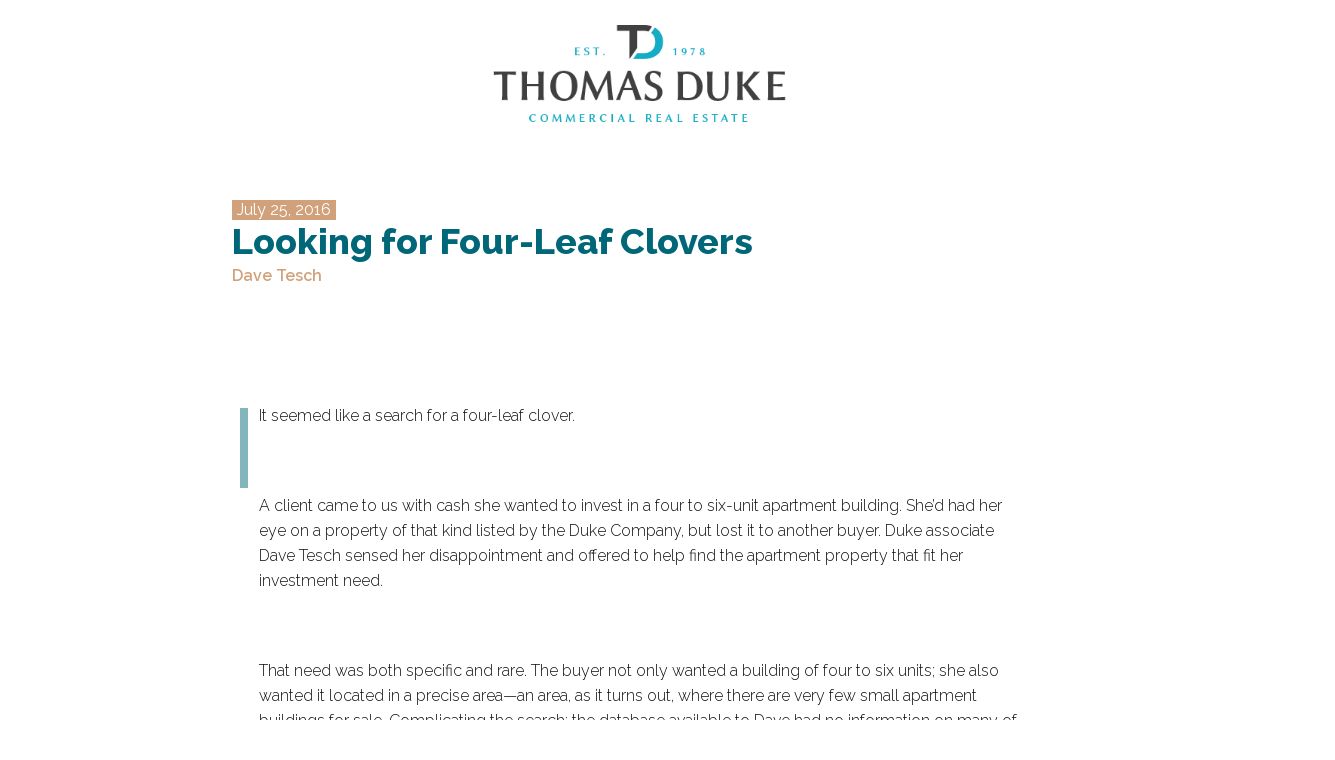

--- FILE ---
content_type: text/html; charset=UTF-8
request_url: https://thomasduke.com/looking-for-four-leaf-clovers-2/
body_size: 56066
content:
<!DOCTYPE html><html lang="en"><head>  <script>(function(w,d,s,l,i){w[l]=w[l]||[];w[l].push({'gtm.start':
    new Date().getTime(),event:'gtm.js'});var f=d.getElementsByTagName(s)[0],
    j=d.createElement(s),dl=l!='dataLayer'?'&l='+l:'';j.async=true;j.src=
    'https://www.googletagmanager.com/gtm.js?id='+i+dl;f.parentNode.insertBefore(j,f);
    })(window,document,'script','dataLayer','GTM-KKL38R6');</script> <meta name="viewport" content="width=device-width, initial-scale=1, maximum-scale=1, user-scalable=no"><meta charset="UTF-8">  <script async src="https://www.googletagmanager.com/gtag/js?id=AW-927903482"></script> <script>window.dataLayer = window.dataLayer || [];
      function gtag(){dataLayer.push(arguments);}
      gtag('js', new Date());
      gtag('config', 'AW-927903482');</script>  <script async src="https://www.googletagmanager.com/gtag/js?id=G-N0NMX5Z298"></script> <script>window.dataLayer = window.dataLayer || [];
    function gtag(){dataLayer.push(arguments);}
    gtag('js', new Date());

    gtag('config', 'G-N0NMX5Z298');</script> <script>gtag('config', 'AW-927903482/Yd7ACJSFz-EBEPrduroD', {
        'phone_conversion_number': '248.476.3700'
      });</script>  <script>function gtag_report_conversion(url) {
      var callback = function () {
        if (typeof(url) != 'undefined') {
          window.location = url;
        }
      };
      gtag('event', 'conversion', {
          'send_to': 'AW-927903482/qD3bCLzKvtwBEPrduroD',
          'event_callback': callback
      });
      return false;
    }</script> <link media="all" href="https://thomasduke.com/wp-content/cache/autoptimize/1/css/autoptimize_e64a23ccfd8be252e82079e4ae060426.css" rel="stylesheet"><title>Looking for Four-Leaf Clovers - Thomas Duke</title><meta name="description" content="It seemed like a search for a four-leaf clover. A client came to us with cash she wanted to invest in a four to six-unit apartment building. She&#039;d had her eye on a property of that kind listed by the Duke Company, but lost it to another buyer. Duke associate Dave Tesch sensed her" /><meta name="robots" content="max-image-preview:large" /><link rel="canonical" href="https://thomasduke.com/looking-for-four-leaf-clovers-2/" /><meta name="generator" content="All in One SEO (AIOSEO) 4.7.5.1" /><meta property="og:locale" content="en_US" /><meta property="og:site_name" content="Thomas Duke - Commercial Real Estate and Property Management" /><meta property="og:type" content="article" /><meta property="og:title" content="Looking for Four-Leaf Clovers - Thomas Duke" /><meta property="og:description" content="It seemed like a search for a four-leaf clover. A client came to us with cash she wanted to invest in a four to six-unit apartment building. She&#039;d had her eye on a property of that kind listed by the Duke Company, but lost it to another buyer. Duke associate Dave Tesch sensed her" /><meta property="og:url" content="https://thomasduke.com/looking-for-four-leaf-clovers-2/" /><meta property="article:published_time" content="2016-07-26T01:01:44+00:00" /><meta property="article:modified_time" content="2019-07-30T17:00:41+00:00" /><meta name="twitter:card" content="summary_large_image" /><meta name="twitter:title" content="Looking for Four-Leaf Clovers - Thomas Duke" /><meta name="twitter:description" content="It seemed like a search for a four-leaf clover. A client came to us with cash she wanted to invest in a four to six-unit apartment building. She&#039;d had her eye on a property of that kind listed by the Duke Company, but lost it to another buyer. Duke associate Dave Tesch sensed her" /> <script type="application/ld+json" class="aioseo-schema">{"@context":"https:\/\/schema.org","@graph":[{"@type":"BlogPosting","@id":"https:\/\/thomasduke.com\/looking-for-four-leaf-clovers-2\/#blogposting","name":"Looking for Four-Leaf Clovers - Thomas Duke","headline":"Looking for Four-Leaf Clovers","author":{"@id":"https:\/\/thomasduke.com\/author\/dtesch\/#author"},"publisher":{"@id":"https:\/\/thomasduke.com\/#organization"},"datePublished":"2016-07-25T21:01:44-04:00","dateModified":"2019-07-30T13:00:41-04:00","inLanguage":"en-US","mainEntityOfPage":{"@id":"https:\/\/thomasduke.com\/looking-for-four-leaf-clovers-2\/#webpage"},"isPartOf":{"@id":"https:\/\/thomasduke.com\/looking-for-four-leaf-clovers-2\/#webpage"},"articleSection":"Brokerage, dtesch"},{"@type":"BreadcrumbList","@id":"https:\/\/thomasduke.com\/looking-for-four-leaf-clovers-2\/#breadcrumblist","itemListElement":[{"@type":"ListItem","@id":"https:\/\/thomasduke.com\/#listItem","position":1,"name":"Home","item":"https:\/\/thomasduke.com\/","nextItem":"https:\/\/thomasduke.com\/looking-for-four-leaf-clovers-2\/#listItem"},{"@type":"ListItem","@id":"https:\/\/thomasduke.com\/looking-for-four-leaf-clovers-2\/#listItem","position":2,"name":"Looking for Four-Leaf Clovers","previousItem":"https:\/\/thomasduke.com\/#listItem"}]},{"@type":"Organization","@id":"https:\/\/thomasduke.com\/#organization","name":"Thomas Duke","description":"Commercial Real Estate and Property Management","url":"https:\/\/thomasduke.com\/"},{"@type":"Person","@id":"https:\/\/thomasduke.com\/author\/dtesch\/#author","url":"https:\/\/thomasduke.com\/author\/dtesch\/","name":"Dave Tesch","image":{"@type":"ImageObject","@id":"https:\/\/thomasduke.com\/looking-for-four-leaf-clovers-2\/#authorImage","url":"https:\/\/thomasduke.com\/wp-content\/uploads\/2019\/07\/B11-Dave-Tesch-1-150x150.jpg","width":96,"height":96,"caption":"Dave Tesch"}},{"@type":"WebPage","@id":"https:\/\/thomasduke.com\/looking-for-four-leaf-clovers-2\/#webpage","url":"https:\/\/thomasduke.com\/looking-for-four-leaf-clovers-2\/","name":"Looking for Four-Leaf Clovers - Thomas Duke","description":"It seemed like a search for a four-leaf clover. A client came to us with cash she wanted to invest in a four to six-unit apartment building. She'd had her eye on a property of that kind listed by the Duke Company, but lost it to another buyer. Duke associate Dave Tesch sensed her","inLanguage":"en-US","isPartOf":{"@id":"https:\/\/thomasduke.com\/#website"},"breadcrumb":{"@id":"https:\/\/thomasduke.com\/looking-for-four-leaf-clovers-2\/#breadcrumblist"},"author":{"@id":"https:\/\/thomasduke.com\/author\/dtesch\/#author"},"creator":{"@id":"https:\/\/thomasduke.com\/author\/dtesch\/#author"},"datePublished":"2016-07-25T21:01:44-04:00","dateModified":"2019-07-30T13:00:41-04:00"},{"@type":"WebSite","@id":"https:\/\/thomasduke.com\/#website","url":"https:\/\/thomasduke.com\/","name":"Thomas Duke","description":"Commercial Real Estate and Property Management","inLanguage":"en-US","publisher":{"@id":"https:\/\/thomasduke.com\/#organization"}}]}</script> <link rel='dns-prefetch' href='//code.jquery.com' /><link rel="alternate" type="application/rss+xml" title="Thomas Duke &raquo; Looking for Four-Leaf Clovers Comments Feed" href="https://thomasduke.com/looking-for-four-leaf-clovers-2/feed/" /> <script type="text/javascript">window._wpemojiSettings = {"baseUrl":"https:\/\/s.w.org\/images\/core\/emoji\/16.0.1\/72x72\/","ext":".png","svgUrl":"https:\/\/s.w.org\/images\/core\/emoji\/16.0.1\/svg\/","svgExt":".svg","source":{"concatemoji":"https:\/\/thomasduke.com\/wp-includes\/js\/wp-emoji-release.min.js?ver=6.8.3"}};
/*! This file is auto-generated */
!function(s,n){var o,i,e;function c(e){try{var t={supportTests:e,timestamp:(new Date).valueOf()};sessionStorage.setItem(o,JSON.stringify(t))}catch(e){}}function p(e,t,n){e.clearRect(0,0,e.canvas.width,e.canvas.height),e.fillText(t,0,0);var t=new Uint32Array(e.getImageData(0,0,e.canvas.width,e.canvas.height).data),a=(e.clearRect(0,0,e.canvas.width,e.canvas.height),e.fillText(n,0,0),new Uint32Array(e.getImageData(0,0,e.canvas.width,e.canvas.height).data));return t.every(function(e,t){return e===a[t]})}function u(e,t){e.clearRect(0,0,e.canvas.width,e.canvas.height),e.fillText(t,0,0);for(var n=e.getImageData(16,16,1,1),a=0;a<n.data.length;a++)if(0!==n.data[a])return!1;return!0}function f(e,t,n,a){switch(t){case"flag":return n(e,"\ud83c\udff3\ufe0f\u200d\u26a7\ufe0f","\ud83c\udff3\ufe0f\u200b\u26a7\ufe0f")?!1:!n(e,"\ud83c\udde8\ud83c\uddf6","\ud83c\udde8\u200b\ud83c\uddf6")&&!n(e,"\ud83c\udff4\udb40\udc67\udb40\udc62\udb40\udc65\udb40\udc6e\udb40\udc67\udb40\udc7f","\ud83c\udff4\u200b\udb40\udc67\u200b\udb40\udc62\u200b\udb40\udc65\u200b\udb40\udc6e\u200b\udb40\udc67\u200b\udb40\udc7f");case"emoji":return!a(e,"\ud83e\udedf")}return!1}function g(e,t,n,a){var r="undefined"!=typeof WorkerGlobalScope&&self instanceof WorkerGlobalScope?new OffscreenCanvas(300,150):s.createElement("canvas"),o=r.getContext("2d",{willReadFrequently:!0}),i=(o.textBaseline="top",o.font="600 32px Arial",{});return e.forEach(function(e){i[e]=t(o,e,n,a)}),i}function t(e){var t=s.createElement("script");t.src=e,t.defer=!0,s.head.appendChild(t)}"undefined"!=typeof Promise&&(o="wpEmojiSettingsSupports",i=["flag","emoji"],n.supports={everything:!0,everythingExceptFlag:!0},e=new Promise(function(e){s.addEventListener("DOMContentLoaded",e,{once:!0})}),new Promise(function(t){var n=function(){try{var e=JSON.parse(sessionStorage.getItem(o));if("object"==typeof e&&"number"==typeof e.timestamp&&(new Date).valueOf()<e.timestamp+604800&&"object"==typeof e.supportTests)return e.supportTests}catch(e){}return null}();if(!n){if("undefined"!=typeof Worker&&"undefined"!=typeof OffscreenCanvas&&"undefined"!=typeof URL&&URL.createObjectURL&&"undefined"!=typeof Blob)try{var e="postMessage("+g.toString()+"("+[JSON.stringify(i),f.toString(),p.toString(),u.toString()].join(",")+"));",a=new Blob([e],{type:"text/javascript"}),r=new Worker(URL.createObjectURL(a),{name:"wpTestEmojiSupports"});return void(r.onmessage=function(e){c(n=e.data),r.terminate(),t(n)})}catch(e){}c(n=g(i,f,p,u))}t(n)}).then(function(e){for(var t in e)n.supports[t]=e[t],n.supports.everything=n.supports.everything&&n.supports[t],"flag"!==t&&(n.supports.everythingExceptFlag=n.supports.everythingExceptFlag&&n.supports[t]);n.supports.everythingExceptFlag=n.supports.everythingExceptFlag&&!n.supports.flag,n.DOMReady=!1,n.readyCallback=function(){n.DOMReady=!0}}).then(function(){return e}).then(function(){var e;n.supports.everything||(n.readyCallback(),(e=n.source||{}).concatemoji?t(e.concatemoji):e.wpemoji&&e.twemoji&&(t(e.twemoji),t(e.wpemoji)))}))}((window,document),window._wpemojiSettings);</script> <link rel='stylesheet' id='dashicons-css' href='https://thomasduke.com/wp-includes/css/dashicons.min.css?ver=6.8.3' type='text/css' media='all' /> <script type="text/javascript" id="utils-js-extra">var userSettings = {"url":"","uid":"0","time":"1768864343","secure":"1"};</script> <script type="text/javascript" src="https://code.jquery.com/jquery-2.2.4.min.js?ver=6.8.3" id="jquery-js"></script> <!--[if lt IE 8]> <script type="text/javascript" src="https://thomasduke.com/wp-includes/js/json2.min.js?ver=2015-05-03" id="json2-js"></script> <![endif]--> <script type="text/javascript" id="wp-api-request-js-extra">var wpApiSettings = {"root":"https:\/\/thomasduke.com\/wp-json\/","nonce":"d103f3ee1a","versionString":"wp\/v2\/"};</script> <script type="text/javascript" id="wpda_rest_api-js-extra">var wpdaApiSettings = {"path":"wpda"};</script> <script type="text/javascript" id="jquery-ui-datepicker-js-after">jQuery(function(jQuery){jQuery.datepicker.setDefaults({"closeText":"Close","currentText":"Today","monthNames":["January","February","March","April","May","June","July","August","September","October","November","December"],"monthNamesShort":["Jan","Feb","Mar","Apr","May","Jun","Jul","Aug","Sep","Oct","Nov","Dec"],"nextText":"Next","prevText":"Previous","dayNames":["Sunday","Monday","Tuesday","Wednesday","Thursday","Friday","Saturday"],"dayNamesShort":["Sun","Mon","Tue","Wed","Thu","Fri","Sat"],"dayNamesMin":["S","M","T","W","T","F","S"],"dateFormat":"MM d, yy","firstDay":1,"isRTL":false});});</script> <link rel="https://api.w.org/" href="https://thomasduke.com/wp-json/" /><link rel="alternate" title="JSON" type="application/json" href="https://thomasduke.com/wp-json/wp/v2/posts/337" /><link rel="EditURI" type="application/rsd+xml" title="RSD" href="https://thomasduke.com/xmlrpc.php?rsd" /><link rel='shortlink' href='https://thomasduke.com/?p=337' /><link rel="alternate" title="oEmbed (JSON)" type="application/json+oembed" href="https://thomasduke.com/wp-json/oembed/1.0/embed?url=https%3A%2F%2Fthomasduke.com%2Flooking-for-four-leaf-clovers-2%2F" /><link rel="alternate" title="oEmbed (XML)" type="text/xml+oembed" href="https://thomasduke.com/wp-json/oembed/1.0/embed?url=https%3A%2F%2Fthomasduke.com%2Flooking-for-four-leaf-clovers-2%2F&#038;format=xml" /><link rel="icon" href="https://thomasduke.com/wp-content/uploads/2019/07/cropped-07f74f95-55c2-4dda-91b8-409f417e42d6-32x32.jpg" sizes="32x32" /><link rel="icon" href="https://thomasduke.com/wp-content/uploads/2019/07/cropped-07f74f95-55c2-4dda-91b8-409f417e42d6-192x192.jpg" sizes="192x192" /><link rel="apple-touch-icon" href="https://thomasduke.com/wp-content/uploads/2019/07/cropped-07f74f95-55c2-4dda-91b8-409f417e42d6-180x180.jpg" /><meta name="msapplication-TileImage" content="https://thomasduke.com/wp-content/uploads/2019/07/cropped-07f74f95-55c2-4dda-91b8-409f417e42d6-270x270.jpg" /></head><body> <noscript><iframe src="https://www.googletagmanager.com/ns.html?id=GTM-KKL38R6"
 height="0" width="0" style="display:none;visibility:hidden"></iframe></noscript><div class="menu"><div class="menucontainer"><div class="fluid-container d-flex" style="height:100%; display:none !important;"><div class="flyoutmenu row d-flex justify-content-center align-self-center"><div class="menunavitem offset-lg-1  col-md-12 col-sm-12 col-lg-2"><div class="menupics"> <img src="https://thomasduke.com/wp-content/themes/thomasduke/Images/Menu/Drone Shot.png"/> <img src="https://thomasduke.com/wp-content/themes/thomasduke/Images/Menu/Drone Shot1.png"/></div> <a href="/properties"><p>Search<br/> Properties</p><div class="navitemdivider"></div> </a></div><div class="menunavitem offset-lg-0  col-md-12 col-sm-12 col-lg-2"><div class="menupics"> <img src="https://thomasduke.com/wp-content/themes/thomasduke/Images/Menu/Downtown Farmington1.png"/> <img src="https://thomasduke.com/wp-content/themes/thomasduke/Images/Menu/Downtown Farmington.png"/></div><div> <a href="/brokerage"><p>Brokerage</p><div class="navitemdivider"></div> </a></div></div><div class="menunavitem offset-lg-0 col-md-12 col-sm-12 col-lg-2"><div class="menupics"> <img src="https://thomasduke.com/wp-content/themes/thomasduke/Images/Menu/sean-pollock-PhYq704ffdA-unsplash11.png"/> <img src="https://thomasduke.com/wp-content/themes/thomasduke/Images/Menu/sean-pollock-PhYq704ffdA-unsplash1.png"/></div><div> <a href="/property-management"><p>Property<br/> Management</p><div class="navitemdivider"></div> </a></div><div> <a href="/handbooks"><p style="font-size:20px; font-weight:600;">Tenant Resources</p><div class="navitemdivider"></div> </a></div></div><div class="menunavitem offset-lg-0  col-md-12 col-sm-12 col-lg-2"><div class="menupics"> <img src="https://thomasduke.com/wp-content/themes/thomasduke/Images/Menu/AK4I20341.png"/> <img src="https://thomasduke.com/wp-content/themes/thomasduke/Images/Menu/AK4I2034.png"/></div><div> <a href="/people"><p>About Us</p><div class="navitemdivider"></div> </a></div><div> <a href="/history"><p style="font-size:20px; font-weight:600;">History</p><div class="navitemdivider"></div> </a></div><div> <a href="/blog"><p style="font-size:20px; font-weight:600;">News & Stories</p><div class="navitemdivider"></div> </a></div><div> <a href="/safe"><p style="font-size:20px; font-weight:600;">S.A.F.E.</p><div class="navitemdivider"></div> </a></div></div><div class="menunavitem  offset-lg-0 col-md-12 col-sm-12 col-lg-2"><div class="menupics"> <img src="https://thomasduke.com/wp-content/themes/thomasduke/Images/Menu/AK4I20381.png"/> <img src="https://thomasduke.com/wp-content/themes/thomasduke/Images/Menu/AK4I2038.png"/></div><div> <a href="/contact"><p>Contact</p><div class="navitemdivider"></div> </a></div><div> <a href="/list"><p style="font-size:20px; font-weight:600;">List With Us</p><div class="navitemdivider"></div> </a></div></div></div></div> <img src="https://thomasduke.com/wp-content/themes/thomasduke/Images/Home/TD Icon White-01.svg"  class="menulogo"/><div class="menutext" id="menu-ham"><p>menu</p> <button class="hamburger hamburger--collapse" type="button"> <span class="hamburger-box"> <span class="hamburger-inner"></span> </span> </button></div></div></div></div><header><div class="logo"> <img src="https://thomasduke.com/wp-content/themes/thomasduke/Images/Logo Black.png" alt="Duke Logo"/></div></header><section id="blogsect"><div class="container"><div class="row" style="margin-bottom:25px;"><div class="blogpost  col-10 offset-1 text-center"><div class="blogtitledetail col-12 offset-0"><div class="datebox"> July 25, 2016</div><h3>Looking for Four-Leaf Clovers</h3><p> <a href="https://thomasduke.com/author/dtesch/" title="Posts by Dave Tesch" class="author url fn" rel="author">Dave Tesch</a></p></div><div class="blogfeatimg col-12" style=""> <img title="" alt="" class="" src=""/></div><div class="blogdesc col-11 col-sm-10 offset-1"><p>It seemed like a search for a four-leaf clover.</p><p>&nbsp;</p><p>A client came to us with cash she wanted to invest in a four to six-unit apartment building. She&#8217;d had her eye on a property of that kind listed by the Duke Company, but lost it to another buyer. Duke associate Dave Tesch sensed her disappointment and offered to help find the apartment property that fit her investment need.</p><p>&nbsp;</p><p>That need was both specific and rare. The buyer not only wanted a building of four to six units; she also wanted it located in a precise area—an area, as it turns out, where there are very few small apartment buildings for sale. Complicating the search: the database available to Dave had no information on many of the smaller apartment properties in the buyer&#8217;s designated area.</p><p>&nbsp;</p><p>Quickly Dave discovered that the few apartment buildings on the market didn&#8217;t meet the buyer&#8217;s criteria. So he rolled up his sleeves and set out on an intensive search for the elusive match. He sent letters to owners of buildings similar to the one he was looking for, letting them know he represented a ready buyer. He drove the streets. He scanned aerial satellite maps. When he found a property that seemed suitable, he searched out the owner&#8217;s contact information and asked if they would like to sell.</p><p>&nbsp;</p><p>After almost seven months, one of his phone calls paid off. An owner of a four-unit building in Fraser was willing to sell. At closing the property sold for $198,500—just shy of $50,000 per unit, a very strong selling price for the area. The seller was happy. And the buyer knew she had a rare find.</p><p>&nbsp;</p><p>She&#8217;s not the only investor asking us to find apartment properties for them. At the moment, their demand outstrips the supply. If you own an apartment property, large or small, now may be the time to realize a very good sale.</p><p>&nbsp;</p><p>Contact Dave Tesch at the Thomas Duke Company to discuss how your property might be some buyer&#8217;s four-leaf clover. Phone 248.476.3700 or email dtesch@thomasduke.com.</p><div class="itemdivider"></div></div></div></div></div><div class="sectdivider"></div></section><div class="blogdivline"></div><section id="otherblogsect"><div class="container" style="position:relative;"><div class="secttitle"><div class="itemdivider"></div><h3 style="color:#006778">Recent Successes</h3></div><div class="successitems row" style="position:relative;"><div class="successitem col-12 col-md-4"> <a href="/a-standout-ferndale-property-finds-its-next-operator"><div class="datebox"><p>December 3, 2025</p></div> <img title="" alt="" class="" src="https://thomasduke.com/wp-content/uploads/2025/12/IMG_5934-scaled.jpg"/><div class="itemdivider"></div><div class="successitemtext"><div class="successitemtitle"><h4>A Standout Ferndale Property Finds Its Next Operator</h4><p>Steve Valli</p></div><div class="successitemdesc"><p> We're excited to share the successful sale of the former Otus Supply property at 345 E Nine Mile in Ferndale. An 11,000-square-foot restaurant and music venue positioned in the heart of downtown. Steve Valli and...</p></div></div> </a></div><div class="successitem col-12 col-md-4"> <a href="/understanding-net-operating-income-noi"><div class="datebox"><p>June 2, 2025</p></div> <img title="" alt="" class="" src="https://thomasduke.com/wp-content/uploads/2025/06/noi-scaled.jpg"/><div class="itemdivider"></div><div class="successitemtext"><div class="successitemtitle"><h4>Understanding Net Operating Income (NOI)</h4><p>Jordan Schafer</p></div><div class="successitemdesc"><p> At The Thomas Duke Company, we help our clients make strategic decisions that grow andprotect their commercial real estate portfolios. One of the most critical numbers any investorshould know is Net Operating Income, or “NOI.”...</p></div></div> </a></div><div class="successitem col-12 col-md-4"> <a href="/how-a-sublease-turned-into-a-sale"><div class="datebox"><p>April 15, 2025</p></div> <img title="" alt="" class="" src="https://thomasduke.com/wp-content/uploads/2025/04/complex-sublease-scaled.jpg"/><div class="itemdivider"></div><div class="successitemtext"><div class="successitemtitle"><h4>How a Sublease Turned Into a Sale</h4><p>Mark Schafer</p></div><div class="successitemdesc"><p> Every commercial property comes with its own set of unique challenges—and opportunities. At Thomas Duke Company our job is to see the full picture, evaluate the market, and help our clients make decisions that align...</p></div></div> </a></div><div class="successitem col-12 col-md-4"> <a href="/new-northville-farmers-market"><div class="datebox"><p>April 15, 2025</p></div> <img title="" alt="" class="" src="https://thomasduke.com/wp-content/uploads/2025/04/new-northville-market-scaled.jpg"/><div class="itemdivider"></div><div class="successitemtext"><div class="successitemtitle"><h4>New Northville Farmers Market</h4><p>Mark Szerlag</p></div><div class="successitemdesc"><p> Every now and then a real estate transaction goes far beyond the&nbsp;usual&nbsp;goals of&nbsp;optimal&nbsp;price and&nbsp;flawless&nbsp;timing. Sometimes it’s about purpose. It’s about legacy.&nbsp; Case in point: the sale of&nbsp;550 W. Seven Mile in Northville. Our clients&nbsp;weren’t&nbsp;interested in...</p></div></div> </a></div><div class="successitem col-12 col-md-4"> <a href="/from-inherited-headache-to-satisfying-deal-turning-a-vacant-industrial-property-into-a-strategic-sale"><div class="datebox"><p>April 9, 2025</p></div> <img title="" alt="" class="" src="https://thomasduke.com/wp-content/uploads/2025/04/Inherited-Headache-scaled.jpg"/><div class="itemdivider"></div><div class="successitemtext"><div class="successitemtitle"><h4>From Inherited Headache to Satisfying Deal: Turning a Vacant Industrial Property into a Strategic Sale</h4><p>Jordan Schafer</p></div><div class="successitemdesc"><p> When I got the call about 22605 Schoenherr in Warren, I sensed a complex but rewarding projectahead. The client had recently inherited an aging industrial property that had long since fallen into disrepair. The roof...</p></div></div> </a></div><div class="successitem col-12 col-md-4"> <a href="/from-hawaii-to-michigan-how-we-helped-this-investor-sell-two-properties-successfully"><div class="datebox"><p>March 21, 2025</p></div> <img title="" alt="" class="" src="https://thomasduke.com/wp-content/uploads/2025/03/selling-from-hawaii-scaled.jpg"/><div class="itemdivider"></div><div class="successitemtext"><div class="successitemtitle"><h4>From Hawaii to Michigan: How We Helped This Investor Sell Two Properties Successfully</h4><p>Dave Tesch</p></div><div class="successitemdesc"><p> From Hawaii to Michigan: How We Helped This Investor Sell Two Properties Successfully Managing commercial real estate from&nbsp;thousands of miles away&nbsp;isn’t easy. It’s&nbsp;even more challenging when unexpected lease issues arise.&nbsp;Then a&nbsp;once-reliable property&nbsp;turns into a time-and-energy-consuming&nbsp;problem....</p></div></div> </a></div><div class="successitem col-12 col-md-4"> <a href="/how-a-creative-financing-strategy-secured-a-1-9m-sale"><div class="datebox"><p>March 10, 2025</p></div> <img title="" alt="" class="" src="https://thomasduke.com/wp-content/uploads/2025/03/1.9m-sale.jpg"/><div class="itemdivider"></div><div class="successitemtext"><div class="successitemtitle"><h4>How a Creative Financing Strategy Secured a $1.9M Sale</h4><p>Eric Szerlag</p></div><div class="successitemdesc"><p> In commercial real estate the right buyer isn’t always the one actively searching for a property. Sometimes they’re already occupying the space—they just don’t know they can be a buyer. That’s exactly what happened in...</p></div></div> </a></div><div class="successitem col-12 col-md-4"> <a href="/diamond-lawn-care-success-story"><div class="datebox"><p>February 27, 2025</p></div> <img title="" alt="" class="" src="https://thomasduke.com/wp-content/uploads/2025/02/maxresdefault-scaled.jpg"/><div class="itemdivider"></div><div class="successitemtext"><div class="successitemtitle"><h4>Diamond Lawn Care &#8211; Success Story</h4><p>Jordan Schafer</p></div><div class="successitemdesc"><p> Turning a Setback into a Successful Sale in Troy Some deals go exactly as planned. Others require a little extra persistence, creative problem-solving, and&nbsp;the right contacts. The sale of the Diamond Lawn Care building in...</p></div></div> </a></div><div class="successitem col-12 col-md-4"> <a href="/finding-the-right-buyer-at-the-right-time"><div class="datebox"><p>February 17, 2025</p></div> <img title="" alt="" class="" src="https://thomasduke.com/wp-content/uploads/2025/02/right-buyer-right-time-scaled.jpg"/><div class="itemdivider"></div><div class="successitemtext"><div class="successitemtitle"><h4>Finding the Right Buyer at the Right Time</h4><p>Michael Perales</p></div><div class="successitemdesc"><p> When I first started working on this Michigan Avenue property, I knew it had serious potential. Sitting in that key stretch between Canton and Ypsilanti’s Depot Town, it was positioned in a high-visibility corridor that’s...</p></div></div> </a></div><div class="successitem col-12 col-md-4"> <a href="/thomas-duke-company-secures-acquisition-of-premier-grosse-pointe-property"><div class="datebox"><p>February 5, 2025</p></div> <img title="" alt="" class="" src="https://thomasduke.com/wp-content/uploads/2025/02/PrimaryPhoto-1-e1738772546499.jpg"/><div class="itemdivider"></div><div class="successitemtext"><div class="successitemtitle"><h4>Thomas Duke Company Secures Acquisition of Premier Grosse Pointe Property</h4><p>Jim Porth</p></div><div class="successitemdesc"><p> On behalf of our client, we’re excited to announce the successful acquisition of Kercheval Place, a premier mixed-use property situated in the vibrant center of Grosse Pointe’s Village. This notable property encompasses 76,148 square feet...</p></div></div> </a></div><div class="successitem col-12 col-md-4"> <a href="/maximizing-value-through-property-management-smart-brokerage-a-medical-office-success-story"><div class="datebox"><p>January 21, 2025</p></div> <img title="" alt="" class="" src="https://thomasduke.com/wp-content/uploads/2025/01/Little-Mack-Thumbnail-v3.jpg"/><div class="itemdivider"></div><div class="successitemtext"><div class="successitemtitle"><h4>Maximizing Value Through Property Management &amp; Smart Brokerage: A Medical Office Success Story</h4><p>Dave Tesch</p></div><div class="successitemdesc"><p> Every property has a story, and this two-tenant medical office building is no exception. Thanks to a long-standing, trusting relationship between the owner and our property management team, what started as a routine leasing opportunity...</p></div></div> </a></div><div class="successitem col-12 col-md-4"> <a href="/lyon-towne-center-and-lyon-crossing-a-success-story-20-years-in-the-making"><div class="datebox"><p>January 14, 2025</p></div> <img title="" alt="" class="" src="https://thomasduke.com/wp-content/uploads/2025/01/20-years-in-the-making-scaled.jpg"/><div class="itemdivider"></div><div class="successitemtext"><div class="successitemtitle"><h4>Lyon Towne Center and Lyon Crossing: A Success Story 20 Years in the Making</h4><p>Mark Szerlag</p></div><div class="successitemdesc"><p> John and Mary Canfield owned a farm at Milford Road and I-96 that had been in their family for over 100 years.&nbsp; Over years working along the I-96 corridor, Mark Szerlag would call John and...</p></div></div> </a></div><div class="successitem col-12 col-md-4"> <a href="/a-new-chapter-for-the-coliseum-racquetball-club"><div class="datebox"><p>November 29, 2024</p></div> <img title="" alt="" class="" src="https://thomasduke.com/wp-content/uploads/2024/11/coliseum-front-scaled.jpg"/><div class="itemdivider"></div><div class="successitemtext"><div class="successitemtitle"><h4>A New Chapter for the Coliseum Racquetball Club</h4><p>Frank Rakipi</p></div><div class="successitemdesc"><p> The Coliseum Racquetball Club in Westland, Michigan, wasn’t just a building; it was a landmark. For decades, this 44,000-square-foot facility hosted national racquetball tournaments and local leagues, becoming an iconic destination for athletes and the...</p></div></div> </a></div><div class="successitem col-12 col-md-4"> <a href="/client-success-story-financial-services-of-america-fsa"><div class="datebox"><p>November 29, 2024</p></div> <img title="" alt="" class="" src="https://thomasduke.com/wp-content/uploads/2024/11/fsa-logo-blue-background.png"/><div class="itemdivider"></div><div class="successitemtext"><div class="successitemtitle"><h4>Client Success Story: Financial Services of America (FSA)</h4><p>Trevor Duke</p></div><div class="successitemdesc"><p> Finding the Perfect Space for Growth in Just 65 Days At Thomas Duke, we believe finding the right space is about more than securing a building—it’s about creating an environment that supports growth and success....</p></div></div> </a></div><div class="successitem col-12 col-md-4"> <a href="/100-s-mill-success-story"><div class="datebox"><p>November 14, 2024</p></div> <img title="" alt="" class="" src="https://thomasduke.com/wp-content/uploads/2024/11/100-s-mill.jpg"/><div class="itemdivider"></div><div class="successitemtext"><div class="successitemtitle"><h4>100 S Mill &#8211; Success Story</h4><p>Steve Valli</p></div><div class="successitemdesc"><p> Some real estate projects take patience, persistence, and a team willing to tackle complex challenges head-on. That&nbsp;was exactly the case&nbsp;at 100 S Mill Street in Plymouth, Michigan. The 15-acre site went through years of setbacks...</p></div></div> </a></div><div class="successitem col-12 col-md-4"> <a href="/uncovering-the-farmington-real-estate-market"><div class="datebox"><p>October 28, 2024</p></div> <img title="" alt="" class="" src="https://thomasduke.com/wp-content/uploads/2024/10/Farmington-Market-Thumbnail_BLOG.png"/><div class="itemdivider"></div><div class="successitemtext"><div class="successitemtitle"><h4>Uncovering the Farmington Real Estate Market</h4><p>Andrew Goble</p></div><div class="successitemdesc"><p> Farmington, Michigan, is one of those rare places where history and growth blend seamlessly. Both new and established businesses find their footing and thrive here. As brokers for The Thomas Duke Company, we’ve had the...</p></div></div> </a></div><div class="successitem col-12 col-md-4"> <a href="/a-perfect-match-helping-financial-services-of-america-find-their-ideal-space"><div class="datebox"><p>October 25, 2024</p></div> <img title="" alt="" class="" src="https://thomasduke.com/wp-content/uploads/2024/10/Deadline-to-Dream-copy-scaled.jpg"/><div class="itemdivider"></div><div class="successitemtext"><div class="successitemtitle"><h4>A Perfect Match: Helping Financial Services of America Find Their Ideal Space</h4><p>Trevor Duke</p></div><div class="successitemdesc"><p> As a property manager with the Thomas Duke Company, I’ve had the privilege of helping many businesses find spaces that fit their needs well. But every now and then, there’s a project in which timing, creativity, and...</p></div></div> </a></div><div class="successitem col-12 col-md-4"> <a href="/off-market-success-in-troy"><div class="datebox"><p>October 24, 2024</p></div> <img title="" alt="" class="" src="https://thomasduke.com/wp-content/uploads/2024/10/Jordan-Schafer_SS_Off-Market-Troy_BLOG.png"/><div class="itemdivider"></div><div class="successitemtext"><div class="successitemtitle"><h4>Off-Market Success in Troy</h4><p>Jordan Schafer</p></div><div class="successitemdesc"><p> Some of the best real estate deals aren’t the ones you see coming. That was exactly the case with a recent off-market transaction in Troy. It wasn’t about listings or open-market competition. Instead, it was...</p></div></div> </a></div><div class="successitem col-12 col-md-4"> <a href="/a-tailor-made-investment-the-story-behind-1450-souter-blvd-troy"><div class="datebox"><p>October 24, 2024</p></div> <img title="" alt="" class="" src="https://thomasduke.com/wp-content/uploads/2024/10/One-Building-Two-scaled.jpg"/><div class="itemdivider"></div><div class="successitemtext"><div class="successitemtitle"><h4>A Tailor-Made Investment: The Story Behind 1450 Souter Blvd, Troy</h4><p>Jordan Schafer</p></div><div class="successitemdesc"><p> Every real estate deal has complexities, but sometimes its best opportunities are hidden in the unique and complex details. That was exactly the case with 1450 Souter Blvd in Troy. It was the building’s unique...</p></div></div> </a></div><div class="successitem col-12 col-md-4"> <a href="/from-coast-to-close-navigating-the-sale-of-165-park-street"><div class="datebox"><p>October 24, 2024</p></div> <img title="" alt="" class="" src="https://thomasduke.com/wp-content/uploads/2024/10/165-Park-Story-scaled.jpg"/><div class="itemdivider"></div><div class="successitemtext"><div class="successitemtitle"><h4>The 165 Park Story: Turning a Family Legacy into a New Opportunity</h4><p>Jordan Schafer</p></div><div class="successitemdesc"><p> Every property has its own story, and nearly everyone combines challenges and opportunities. Case in point: The sale of 165 Park Street in Troy. What started as a cold call quickly turned into a complex...</p></div></div> </a></div><div class="successitem col-12 col-md-4"> <a href="/unlocking-hidden-value-the-hudson-building"><div class="datebox"><p>October 17, 2024</p></div> <img title="" alt="" class="" src="https://thomasduke.com/wp-content/uploads/2024/10/2650b694c95941bb94e6e34e690feaf2_716x444.jpg"/><div class="itemdivider"></div><div class="successitemtext"><div class="successitemtitle"><h4>Unlocking Hidden Value &#8211; The Hudson Building </h4><p>Eric Szerlag</p></div><div class="successitemdesc"><p> Eric Szerlag first began working with the owner of the Hudson Building around 2012.  The 21,000 square building is a former industrial building that the owner converted into multi-tenant retail and had some vacancy upcoming. ...</p></div></div> </a></div><div class="successitem col-12 col-md-4"> <a href="/how-to-use-a-1031-exchange"><div class="datebox"><p>October 14, 2024</p></div> <img title="" alt="" class="" src="https://thomasduke.com/wp-content/uploads/2024/10/how-to-use-a-1031-exchange-scaled.jpg"/><div class="itemdivider"></div><div class="successitemtext"><div class="successitemtitle"><h4>How to use a 1031 Exchange</h4><p>Jordan Schafer</p></div><div class="successitemdesc"><p> At The Thomas Duke Company, we pride ourselves on helping our clients make the most of their real estate investments. One of the most powerful tools available to savvy investors is the 1031 exchange. This...</p></div></div> </a></div><div class="successitem col-12 col-md-4"> <a href="/turning-a-local-landmark-into-a-new-opportunity-the-brose-electric-success-story"><div class="datebox"><p>September 16, 2024</p></div> <img title="" alt="" class="" src="https://thomasduke.com/wp-content/uploads/2024/09/4834-edit-scaled.jpg"/><div class="itemdivider"></div><div class="successitemtext"><div class="successitemtitle"><h4>Turning a Local Landmark into a New Opportunity: The Brose Electric Success Story</h4><p>Steve Valli</p></div><div class="successitemdesc"><p> This one hit close to home. Literally. I live just a mile and a half from Brose Electric, and for my whole life I’ve known the building, the inventory, the Brose family, and the goodwill...</p></div></div> </a></div><div class="successitem col-12 col-md-4"> <a href="/tax-considerations-for-generational-wealth-planning-what-property-owners-need-to-know"><div class="datebox"><p>September 10, 2024</p></div> <img title="" alt="" class="" src="https://thomasduke.com/wp-content/uploads/2024/09/tax-considerations-e1725975678553.jpg"/><div class="itemdivider"></div><div class="successitemtext"><div class="successitemtitle"><h4>Tax Considerations for Generational Wealth Planning: What Property Owners Need to Know </h4><p>Mark Schafer</p></div><div class="successitemdesc"><p> Hi, I’m Mark Schafer with The Thomas Duke Company. Today, I want to talk about an important topic for property owners: generational wealth planning and the tax considerations that come with it. Recently, while meeting...</p></div></div> </a></div><div class="successitem col-12 col-md-4"> <a href="/creative-solutions-in-a-tight-industrial-market"><div class="datebox"><p>September 3, 2024</p></div> <img title="" alt="" class="" src="https://thomasduke.com/wp-content/uploads/2024/09/industrial-trend-e1725975661740.jpg"/><div class="itemdivider"></div><div class="successitemtext"><div class="successitemtitle"><h4>Creative Solutions in a Tight Industrial Market </h4><p>Mark Schafer</p></div><div class="successitemdesc"><p> Hi, I’m Mark Schafer with The Thomas Duke Company, here to give you an update on the industrial real estate market in Southeastern Michigan. If you’ve been paying attention lately, you know the market is...</p></div></div> </a></div><div class="successitem col-12 col-md-4"> <a href="/leasing-success-8-mile-crossfit"><div class="datebox"><p>August 19, 2024</p></div> <img title="" alt="" class="" src="https://thomasduke.com/wp-content/uploads/2024/08/31815-google-strt-vw.png"/><div class="itemdivider"></div><div class="successitemtext"><div class="successitemtitle"><h4>Leasing Success: 8 Mile Crossfit</h4><p>Steve Valli</p></div><div class="successitemdesc"><p> Several years ago, I helped a client and friend purchase a multi-tenant building in Livonia. After the transaction closed, he mentioned that if one of the building’s tenants ever left, he’d call me to find...</p></div></div> </a></div><div class="successitem col-12 col-md-4"> <a href="/q1-2024-power-broker-deals-winners"><div class="datebox"><p>June 25, 2024</p></div> <img title="" alt="" class="" src="https://thomasduke.com/wp-content/uploads/2024/05/Power-Broker-Quarterly-Deals_Email-Signature_Q12024_USCAN.png"/><div class="itemdivider"></div><div class="successitemtext"><div class="successitemtitle"><h4>Q1 2024 Power Broker Deals Winners</h4><p>Tina Grayshaw</p></div><div class="successitemdesc"><p> Mark Szerlag and Eric Szerlag win Costar's Q1 2024 Power Broker Quarterly Deals Award! CoStar Group, Inc., the leading provider of commercial real estate information, analytics and online marketplaces, today announced the CoStar Power Broker...</p></div></div> </a></div><div class="successitem col-12 col-md-4"> <a href="/satisfaction-more-than-a-transaction"><div class="datebox"><p>May 6, 2024</p></div> <img title="" alt="" class="" src=""/><div class="itemdivider"></div><div class="successitemtext"><div class="successitemtitle"><h4>Satisfaction — More than a Transaction</h4><p>Steve Valli</p></div><div class="successitemdesc"><p> The sale of 7120 Haggerty Road in Canton is so much more than another successful transaction in the books. It’s the deep satisfaction of helping a client make smooth, stress-free transitions. For ten years I’ve...</p></div></div> </a></div><div class="successitem col-12 col-md-4"> <a href="/the-engine-is-integrity"><div class="datebox"><p>April 29, 2024</p></div> <img title="" alt="" class="" src="https://thomasduke.com/wp-content/uploads/2024/04/218-S-Main-St-blog-img-scaled.jpg"/><div class="itemdivider"></div><div class="successitemtext"><div class="successitemtitle"><h4>The Engine is Integrity</h4><p>Steve Valli</p></div><div class="successitemdesc"><p> “Integrity” might be the best word to describe the sale of 218 Main Street in Plymouth. Integrity of two kinds. First, with the sale we helped preserve the historic architectural integrity of the downtown. The...</p></div></div> </a></div><div class="successitem col-12 col-md-4"> <a href="/overcoming-obstacles"><div class="datebox"><p>April 29, 2024</p></div> <img title="" alt="" class="" src="https://thomasduke.com/wp-content/uploads/2024/04/Exterior-2-scaled.jpg"/><div class="itemdivider"></div><div class="successitemtext"><div class="successitemtitle"><h4>Overcoming Obstacles</h4><p>Mark Szerlag</p></div><div class="successitemdesc"><p> The South Fountain View Office Center on Inkster Road in Southfield sold on March 14th, 2024, for $7,455,000.00, which translates to a 7.9% cap rate and approximately $185 per square foot. That is the headline...</p></div></div> </a></div><div class="successitem col-12 col-md-4"> <a href="/the-art-of-relationship-driven-real-estate"><div class="datebox"><p>March 6, 2024</p></div> <img title="" alt="" class="" src="https://thomasduke.com/wp-content/uploads/2023/12/Farm-8-photo-new-scaled.jpg"/><div class="itemdivider"></div><div class="successitemtext"><div class="successitemtitle"><h4>The Art of Relationship-Driven Real Estate</h4><p>Steve Valli</p></div><div class="successitemdesc"><p> In 2003, I called a potential client and asked him to meet me at a 5-unit strip center in Farmington Hills. For years I’d been proposing property purchases to him , but none was quite...</p></div></div> </a></div><div class="successitem col-12 col-md-4"> <a href="/in-a-challenging-market-creativity-is-king"><div class="datebox"><p>October 12, 2023</p></div> <img title="" alt="" class="" src="https://thomasduke.com/wp-content/uploads/2023/10/NEW-Ext-1-scaled-e1697116854937.jpg"/><div class="itemdivider"></div><div class="successitemtext"><div class="successitemtitle"><h4>In a Challenging Market, Creativity is King</h4><p>Jordan Schafer</p></div><div class="successitemdesc"><p> In a market of rising interest rates and the uncertainty that it brings, the Thomas Duke Company’s Jordan Schafer and Dave Tesch successfully brokered the sale of 2335-2337 Alger Drive in Troy, Michigan, at $89...</p></div></div> </a></div><div class="successitem col-12 col-md-4"> <a href="/asking-price-not-the-only-element"><div class="datebox"><p>July 12, 2023</p></div> <img title="" alt="" class="" src="https://thomasduke.com/wp-content/uploads/2023/07/Ideal-electric-37560-enterprise-dr-2.png"/><div class="itemdivider"></div><div class="successitemtext"><div class="successitemtitle"><h4>Asking Price &#8211; Not the Only Element</h4><p>Steve Valli</p></div><div class="successitemdesc"><p> My client needed a building right away—the kind of challenge I like. But he needed a light industrial building—the kind of challenge that, in this market, makes me pause. The demand and pricing for light...</p></div></div> </a></div><div class="successitem col-12 col-md-4"> <a href="/continued-success-in-the-restaurant-market"><div class="datebox"><p>March 23, 2023</p></div> <img title="" alt="" class="" src="https://thomasduke.com/wp-content/uploads/2023/03/32704-Grand-River-Photo.png"/><div class="itemdivider"></div><div class="successitemtext"><div class="successitemtitle"><h4>Continued Success in the Restaurant Market</h4><p>Andrew Goble</p></div><div class="successitemdesc"><p> Andrew Goble and Eric Szerlag of the Thomas Duke Company are pleased to announce the successful sale of a prominent property located at 32704 Grand River in Farmington, Michigan. The property will be repurposed as...</p></div></div> </a></div><div class="successitem col-12 col-md-4"> <a href="/trading-stress-for-the-best"><div class="datebox"><p>March 21, 2023</p></div> <img title="" alt="" class="" src="https://thomasduke.com/wp-content/uploads/2023/03/210-S-East-St-1.png"/><div class="itemdivider"></div><div class="successitemtext"><div class="successitemtitle"><h4>Trading Stress for the Best</h4><p>Andrew Goble</p></div><div class="successitemdesc"><p> A longtime insurance business in the South Lyon community was ready for a move to Brighton. The business had grown enough that purchasing a building, rather than renting, was possible—an opportunity full of exciting freedom....</p></div></div> </a></div><div class="successitem col-12 col-md-4"> <a href="/earned-luck"><div class="datebox"><p>March 1, 2023</p></div> <img title="" alt="" class="" src="https://thomasduke.com/wp-content/uploads/2023/03/NPMproofs-8125-resized-scaled.jpg"/><div class="itemdivider"></div><div class="successitemtext"><div class="successitemtitle"><h4>Earned Luck</h4><p>Steve Valli</p></div><div class="successitemdesc"><p> “Are you sure I’m getting a good deal at $20.00 per square foot?” My longtime friend and client was about to sign the purchase agreement on a 22,760-square-foot industrial building for his growing business. Though...</p></div></div> </a></div><div class="successitem col-12 col-md-4"> <a href="/a-race-against-the-bank"><div class="datebox"><p>February 16, 2023</p></div> <img title="" alt="" class="" src="https://thomasduke.com/wp-content/uploads/2023/02/2F6456CC-073D-4287-A1A8-35E7A9FA7D67-copy-scaled.jpg"/><div class="itemdivider"></div><div class="successitemtext"><div class="successitemtitle"><h4>A Race Against The Bank</h4><p>Adam Reid</p></div><div class="successitemdesc"><p> Every multi-family property owner in Wyandotte knows the building. So when the owner decided to move out of state and to sell, we knew our marketing would generate buzz. It did—quickly. We were able to...</p></div></div> </a></div><div class="successitem col-12 col-md-4"> <a href="/best-year-yet"><div class="datebox"><p>January 24, 2023</p></div> <img title="" alt="" class="" src="https://thomasduke.com/wp-content/uploads/2023/02/Untitled-1-2-1024x341-1.png"/><div class="itemdivider"></div><div class="successitemtext"><div class="successitemtitle"><h4>Best Year Yet</h4><p>Steve Valli</p></div><div class="successitemdesc"><p> Really. Despite swings in the stock market, rising interest rates, inflation, supply-chain bottlenecks, and the lingering effects of the pandemic, the Western Wayne County Team of the Thomas Duke Company had its best year ever...</p></div></div> </a></div><div class="successitem col-12 col-md-4"> <a href="/sometimes-it-is-who-you-know"><div class="datebox"><p>January 4, 2023</p></div> <img title="" alt="" class="" src="https://thomasduke.com/wp-content/uploads/2023/02/AAR-blog-aerial-2-outlined.png"/><div class="itemdivider"></div><div class="successitemtext"><div class="successitemtitle"><h4>Sometimes It Is Who You Know</h4><p>Steve Valli</p></div><div class="successitemdesc"><p> When I heard that a large RV storage lot on Ann Arbor Road in Plymouth was for sale—again—I was optimistic. And skeptical. I had a client who had tried to buy the property several times...</p></div></div> </a></div><div class="successitem col-12 col-md-4"> <a href="/promises-made-promises-kept"><div class="datebox"><p>October 18, 2022</p></div> <img title="" alt="" class="" src="https://thomasduke.com/wp-content/uploads/2022/10/PrimaryPhoto19-scaled.jpg"/><div class="itemdivider"></div><div class="successitemtext"><div class="successitemtitle"><h4>Promises Made, Promises Kept</h4><p>Steve Valli</p></div><div class="successitemdesc"><p> “Hello, Steve. I’m calling to keep my promise.” On the phone was a man who had asked me to list his Livonia car sales and repair shop in 1998. After we had begun marketing the...</p></div></div> </a></div><div class="successitem col-12 col-md-4"> <a href="/selling-the-unsellable"><div class="datebox"><p>October 12, 2022</p></div> <img title="" alt="" class="" src="https://thomasduke.com/wp-content/uploads/2022/10/blog-pic-scaled.jpg"/><div class="itemdivider"></div><div class="successitemtext"><div class="successitemtitle"><h4>Selling the Unsellable</h4><p>Brittany Haggerty</p></div><div class="successitemdesc"><p> Nothing about the property looked unsellable: A 24,000 square-foot light industrial building on 3.39 acres on Michigan Avenue in Canton Township. With the high demand for light industrial products, a sale at the $895,000 asking...</p></div></div> </a></div><div class="successitem col-12 col-md-4"> <a href="/consistency-the-thomas-duke-co-approach"><div class="datebox"><p>September 8, 2022</p></div> <img title="" alt="" class="" src="https://thomasduke.com/wp-content/uploads/2022/09/editted-scaled.jpg"/><div class="itemdivider"></div><div class="successitemtext"><div class="successitemtitle"><h4>Consistency. The Thomas Duke Co Approach.</h4><p>Steve Valli</p></div><div class="successitemdesc"><p> The business of commercial real estate can be wildly inconsistent. Markets swing. Interest rates jump or creep, up or down. Property regulations change. What is consistent is the Thomas Duke Company approach to commercial real...</p></div></div> </a></div><div class="successitem col-12 col-md-4"> <a href="/another-multi-family-success"><div class="datebox"><p>September 7, 2022</p></div> <img title="" alt="" class="" src="https://thomasduke.com/wp-content/uploads/2022/09/PrimaryPhoto-scaled.jpg"/><div class="itemdivider"></div><div class="successitemtext"><div class="successitemtitle"><h4>Another Multi-Family Success</h4><p>Adam Reid</p></div><div class="successitemdesc"><p> JUST SOLD! 100% Occupied 8-unit Apartment Building The Thomas Duke Company and Adam Reid are pleased to announce the sale of Peach Tree Apartments in Westland, Michigan. 100% occupied 8-unit apartment buildingQuick 2-week closeCash dealNo...</p></div></div> </a></div><div class="successitem col-12 col-md-4"> <a href="/a-simple-deal"><div class="datebox"><p>August 29, 2022</p></div> <img title="" alt="" class="" src="https://thomasduke.com/wp-content/uploads/2022/08/PrimaryPhoto-scaled.jpg"/><div class="itemdivider"></div><div class="successitemtext"><div class="successitemtitle"><h4>A &#8220;Simple&#8221; Deal</h4><p>Steve Valli</p></div><div class="successitemdesc"><p> It’s just like the rest of life. In commercial real estate deals, proposed solutions that look simple on the surface usually aren’t. Lift the lid, and you’ll find tangles and knots beneath. Because he knew...</p></div></div> </a></div><div class="successitem col-12 col-md-4"> <a href="/more-sweet-than-bitter"><div class="datebox"><p>August 25, 2022</p></div> <img title="" alt="" class="" src="https://thomasduke.com/wp-content/uploads/2022/08/picture.png"/><div class="itemdivider"></div><div class="successitemtext"><div class="successitemtitle"><h4>More Sweet than Bitter</h4><p>Steve Valli</p></div><div class="successitemdesc"><p> When people ask me, “What’s the best part of your job?” my answer is immediate. Hands down, it’s the people I meet. Dave and Pam Cook are a perfect example. For 58 years they owned...</p></div></div> </a></div><div class="successitem col-12 col-md-4"> <a href="/a-shifting-market-dearborn-market-update"><div class="datebox"><p>August 24, 2022</p></div> <img title="" alt="" class="" src="https://thomasduke.com/wp-content/uploads/2022/08/23756-Michigan-DEARBORN-MKT-scaled.jpg"/><div class="itemdivider"></div><div class="successitemtext"><div class="successitemtitle"><h4>A Shifting Market – Dearborn Market Update</h4><p>Frank Rakipi</p></div><div class="successitemdesc"><p> It has been a robust year for commercial property sales in the Dearborn/Dearborn Heights area.&nbsp; In the past 6 months, 54 buildings have sold with an average sales price of $128.00 per square foot.&nbsp; However,...</p></div></div> </a></div><div class="successitem col-12 col-md-4"> <a href="/sometimes-good-luck-hides-in-the-bad"><div class="datebox"><p>June 29, 2022</p></div> <img title="" alt="" class="" src="https://thomasduke.com/wp-content/uploads/2022/06/Blog-image.png"/><div class="itemdivider"></div><div class="successitemtext"><div class="successitemtitle"><h4>Sometimes Good Luck Hides in the Bad</h4><p>Steve Valli</p></div><div class="successitemdesc"><p> It seemed like such bad luck. A client called to say that the tenant I placed in his retail building located at 1739 Telegraph Road in Bloomfield Hills three years earlier was breaking his lease...</p></div></div> </a></div><div class="successitem col-12 col-md-4"> <a href="/rx-for-a-smoother-retirement-road"><div class="datebox"><p>June 17, 2022</p></div> <img title="" alt="" class="" src="https://thomasduke.com/wp-content/uploads/2022/06/4792-Rochester-Rd-Photo.jpg"/><div class="itemdivider"></div><div class="successitemtext"><div class="successitemtitle"><h4>RX for a Smoother Retirement Road</h4><p>Jon Norton</p></div><div class="successitemdesc"><p> The road into retirement isn’t often smooth, but it can be an especially bumpy route for medical and dental professionals. The complexity of putting aside a practice with patient relationships spanning decades means that disposing...</p></div></div> </a></div><div class="successitem col-12 col-md-4"> <a href="/flood-assistance"><div class="datebox"><p>June 9, 2022</p></div> <img title="" alt="" class="" src="https://thomasduke.com/wp-content/uploads/2022/06/Ferndale-Photo-1.png"/><div class="itemdivider"></div><div class="successitemtext"><div class="successitemtitle"><h4>Flood Assistance</h4><p>Connor White</p></div><div class="successitemdesc"><p> We knew that when we put this property on the market, the floodgates would open. That was a blessing—and a challenge. Its location at 23365 Woodward Avenue, in the busy heart of Ferndale, was just...</p></div></div> </a></div><div class="successitem col-12 col-md-4"> <a href="/your-best-case-scenario"><div class="datebox"><p>June 8, 2022</p></div> <img title="" alt="" class="" src="https://thomasduke.com/wp-content/uploads/2022/06/Ext-1-scaled.jpg"/><div class="itemdivider"></div><div class="successitemtext"><div class="successitemtitle"><h4>Your Best-Case Scenario</h4><p>Andrew Goble</p></div><div class="successitemdesc"><p> When the owner of Summit Auto Sales in Pontiac was ready to retire, he knew he owned a valuable piece of real estate. He didn’t realize just how valuable until he called us. Light industrial...</p></div></div> </a></div><div class="successitem col-12 col-md-4"> <a href="/persistence-pays-off"><div class="datebox"><p>May 26, 2022</p></div> <img title="" alt="" class="" src="https://thomasduke.com/wp-content/uploads/2022/05/Photo13-scaled.jpg"/><div class="itemdivider"></div><div class="successitemtext"><div class="successitemtitle"><h4>Persistence Pays Off</h4><p>Mark Szerlag</p></div><div class="successitemdesc"><p> The Thomas Duke Company is pleased to announce the sale of the Novi Office Centre in Novi, Michigan. The property is irreplaceably located, on Novi Rd, just north of I-96 on a out-lot to Twelve...</p></div></div> </a></div><div class="successitem col-12 col-md-4"> <a href="/strip-mall-success-in-an-age-of-e-commerce"><div class="datebox"><p>May 13, 2022</p></div> <img title="" alt="" class="" src="https://thomasduke.com/wp-content/uploads/2022/05/IMG_0003-scaled.jpg"/><div class="itemdivider"></div><div class="successitemtext"><div class="successitemtitle"><h4>Strip Mall Success in an Age of E-Commerce</h4><p>Andrew Battersby</p></div><div class="successitemdesc"><p> Stroll through the K&amp;S Mall in Royal Oak and you’ll find customers ordering lunch at Penn’s Thai Kitchen and browsing the local businesses. Today it’s a humming neighborhood retail hub. Just a year ago, it...</p></div></div> </a></div><div class="successitem col-12 col-md-4"> <a href="/timing-is-everything-2"><div class="datebox"><p>May 11, 2022</p></div> <img title="" alt="" class="" src="https://thomasduke.com/wp-content/uploads/2022/05/Main-Photo.png"/><div class="itemdivider"></div><div class="successitemtext"><div class="successitemtitle"><h4>Timing is Everything?</h4><p>Adam Reid</p></div><div class="successitemdesc"><p> Timing is everything? Not quite. At least in real estate, there’s another component needed to bring “everything” to the finish line.In 2019, Adam Reid contacted the owners of a Garden City apartment building. He’d sold...</p></div></div> </a></div><div class="successitem col-12 col-md-4"> <a href="/making-the-most-of-multi-family"><div class="datebox"><p>April 19, 2022</p></div> <img title="" alt="" class="" src="https://thomasduke.com/wp-content/uploads/2022/04/Building-one-7-scaled.jpg"/><div class="itemdivider"></div><div class="successitemtext"><div class="successitemtitle"><h4>Making the Most of Multi-Family</h4><p>Adam Reid</p></div><div class="successitemdesc"><p> Yes, multi-family has been a high-value opportunity for the past two years. That doesn’t mean any broker could maximize the opportunity.Since 2016, Adam Reid of the Thomas Duke Company has tended a relationship with the...</p></div></div> </a></div><div class="successitem col-12 col-md-4"> <a href="/the-perfect-buyer"><div class="datebox"><p>April 5, 2022</p></div> <img title="" alt="" class="" src="https://thomasduke.com/wp-content/uploads/2022/04/NEW-Ext-scaled.jpg"/><div class="itemdivider"></div><div class="successitemtext"><div class="successitemtitle"><h4>The Perfect Buyer</h4><p>Jon Norton</p></div><div class="successitemdesc"><p> Sometimes we hear that every property listing has its Perfect Buyer. Is that true? Thomas Duke Company agent Jon Norton was asked to list the commercial building at 6952 John R Road in Troy. Within...</p></div></div> </a></div><div class="successitem col-12 col-md-4"> <a href="/sometimes-it-isnt-the-price"><div class="datebox"><p>March 21, 2022</p></div> <img title="" alt="" class="" src="https://thomasduke.com/wp-content/uploads/2022/03/Southfield-scaled.jpg"/><div class="itemdivider"></div><div class="successitemtext"><div class="successitemtitle"><h4>Sometimes It Isn’t the Price</h4><p>Frank Rakipi</p></div><div class="successitemdesc"><p> When a property doesn’t sell, the easy answer is, “It’s the price.” Maybe the price is too high. And maybe it isn’t. Case in point: An attractive retail center located at a major intersection, the...</p></div></div> </a></div><div class="successitem col-12 col-md-4"> <a href="/the-end-of-a-deal-is-the-beginning-of-a-relationship"><div class="datebox"><p>March 3, 2022</p></div> <img title="" alt="" class="" src="https://thomasduke.com/wp-content/uploads/2022/03/full3-scaled.jpg"/><div class="itemdivider"></div><div class="successitemtext"><div class="successitemtitle"><h4>The end of a deal is the beginning of a relationship.</h4><p>Steve Valli</p></div><div class="successitemdesc"><p> As a broker, that’s my mantra at every closing. Of course, a relationship is a two-way street, but if the client is amenable, I stay in touch. I ask what investments interest them, what their...</p></div></div> </a></div><div class="successitem col-12 col-md-4"> <a href="/your-best-move"><div class="datebox"><p>February 21, 2022</p></div> <img title="" alt="" class="" src="https://thomasduke.com/wp-content/uploads/2022/02/Motor-City-Blog-Photo-scaled.jpg"/><div class="itemdivider"></div><div class="successitemtext"><div class="successitemtitle"><h4>Your Best Move</h4><p>Andrew Goble</p></div><div class="successitemdesc"><p> Every move is an exciting opportunity. A business move, though, often comes freighted with obstacles that overshadow the excitement. And prove overwhelming. A client on the edge of overwhelm recently called Andrew Goble. Their lease...</p></div></div> </a></div><div class="successitem col-12 col-md-4"> <a href="/unique-characteristics-opportunity"><div class="datebox"><p>January 12, 2022</p></div> <img title="" alt="" class="" src="https://thomasduke.com/wp-content/uploads/2022/01/Blog-Photo-scaled.jpg"/><div class="itemdivider"></div><div class="successitemtext"><div class="successitemtitle"><h4>Unique Characteristics = Opportunity</h4><p>Eric Szerlag</p></div><div class="successitemdesc"><p> The Thomas Duke Company is pleased to announce the sale of the Sterling Business Center in Howell, Michigan. The multi-tenant, office/flex building totals 45,698 square feet and was fully occupied at the time of sale....</p></div></div> </a></div><div class="successitem col-12 col-md-4"> <a href="/to-sell-or-not-to-sell"><div class="datebox"><p>December 20, 2021</p></div> <img title="" alt="" class="" src="https://thomasduke.com/wp-content/uploads/2021/12/Clipboard05-scaled.jpg"/><div class="itemdivider"></div><div class="successitemtext"><div class="successitemtitle"><h4>To Sell or Not to Sell</h4><p>Jon Norton</p></div><div class="successitemdesc"><p> Some things in life just aren’t for sale. Nearly all investment real estate, however, is. Nearly. In the spring of 2021, a client asked Jon Norton to lease a 3,000-square-foot unit in the shopping center...</p></div></div> </a></div><div class="successitem col-12 col-md-4"> <a href="/picture-yourself-here"><div class="datebox"><p>November 30, 2021</p></div> <img title="" alt="" class="" src="https://thomasduke.com/wp-content/uploads/2021/11/Birdseye-scaled.jpg"/><div class="itemdivider"></div><div class="successitemtext"><div class="successitemtitle"><h4>Picture Yourself Here</h4><p>Dave Tesch</p></div><div class="successitemdesc"><p> True, without their marketing skill, Dave Tesch and Steve Valli wouldn’t have closed a recent deal. But there wouldn’t have been a listing in the first place without an intangible dynamic.Eight years ago, a client...</p></div></div> </a></div><div class="successitem col-12 col-md-4"> <a href="/with-you-when-the-ride-gets-rough"><div class="datebox"><p>November 30, 2021</p></div> <img title="" alt="" class="" src="https://thomasduke.com/wp-content/uploads/2021/11/Van-Dyke-Brag-Picture2.png"/><div class="itemdivider"></div><div class="successitemtext"><div class="successitemtitle"><h4>With You When the Ride Gets Rough</h4><p>Dave Tesch</p></div><div class="successitemdesc"><p> With all their regulatory complexities, land deals nearly always take longer to close. But even for a land deal, this one was a marathon—on a roller coaster! And yet, the sellers left the ride praising...</p></div></div> </a></div><div class="successitem col-12 col-md-4"> <a href="/achieving-above-the-threshold"><div class="datebox"><p>November 17, 2021</p></div> <img title="" alt="" class="" src="https://thomasduke.com/wp-content/uploads/2021/11/JPEG-image-1-scaled.jpeg"/><div class="itemdivider"></div><div class="successitemtext"><div class="successitemtitle"><h4>Achieving Above the Threshold</h4><p>Adam Reid</p></div><div class="successitemdesc"><p> Can we push the multi-family envelope even more?A recent sale at the Thomas Duke Company answered a resounding Yes! Broker Adam Reid’s sale of a 6-unit apartment building in Garden City set a per-unit market...</p></div></div> </a></div><div class="successitem col-12 col-md-4"> <a href="/turning-never-into-yes"><div class="datebox"><p>November 4, 2021</p></div> <img title="" alt="" class="" src="https://thomasduke.com/wp-content/uploads/2021/11/Tommys-Westland-scaled.jpg"/><div class="itemdivider"></div><div class="successitemtext"><div class="successitemtitle"><h4>Turning “Never!” into “Yes!”</h4><p>Frank Rakipi</p></div><div class="successitemdesc"><p> The best sale was so apparent—to us. The property—3.44 acres of vacant land—was on a busy corner in Westland, ideally located for a gas station or car wash. In fact, gas station and car wash...</p></div></div> </a></div><div class="successitem col-12 col-md-4"> <a href="/when-the-door-closed-it-closed-hard-and-fast"><div class="datebox"><p>September 23, 2021</p></div> <img title="" alt="" class="" src="https://thomasduke.com/wp-content/uploads/2021/09/capture-scaled.jpg"/><div class="itemdivider"></div><div class="successitemtext"><div class="successitemtitle"><h4>When the door closed, it closed hard and fast</h4><p>Steve Valli</p></div><div class="successitemdesc"><p> In February 2020, a lending company with whom I have a long, trusting relationship asked me to list a restaurant property they’d received on foreclosure. In downtown Berkley, it had a great location, included all...</p></div></div> </a></div><div class="successitem col-12 col-md-4"> <a href="/the-road-less-traveled"><div class="datebox"><p>September 16, 2021</p></div> <img title="" alt="" class="" src="https://thomasduke.com/wp-content/uploads/2021/09/930-Mead-Rd-Blog-Photo-scaled.jpg"/><div class="itemdivider"></div><div class="successitemtext"><div class="successitemtitle"><h4>The Road Less Traveled</h4><p>Jon Norton</p></div><div class="successitemdesc"><p> When a non-profit group asked Mark Szerlag and Jon Norton to list their youth camp facility for sale, the Thomas Duke Company agents saw the 24 rolling acres in affluent Rochester Hills as an excellent...</p></div></div> </a></div><div class="successitem col-12 col-md-4"> <a href="/smooth-move"><div class="datebox"><p>September 13, 2021</p></div> <img title="" alt="" class="" src="https://thomasduke.com/wp-content/uploads/2021/09/IMG_1846-scaled.jpg"/><div class="itemdivider"></div><div class="successitemtext"><div class="successitemtitle"><h4>Smooth Move.</h4><p>Eric Szerlag</p></div><div class="successitemdesc"><p> Few things make us happier at the Thomas Duke Company than turning a potentially stressful transaction into a smooth move for a client. We do that regularly—because of our commitment to teamwork.The owner of 2199...</p></div></div> </a></div><div class="successitem col-12 col-md-4"> <a href="/above-and-beyond-always"><div class="datebox"><p>August 24, 2021</p></div> <img title="" alt="" class="" src="https://thomasduke.com/wp-content/uploads/2021/08/Toronto-Bldg-Photo.png"/><div class="itemdivider"></div><div class="successitemtext"><div class="successitemtitle"><h4>Above and Beyond. Always.</h4><p>Dave Tesch</p></div><div class="successitemdesc"><p> Even though it involved multiple properties and a $10M-plus price tag, the deal would have been fairly straightforward—except for the global pandemic. Covid made it seem a logistical nightmare for the purchaser. But it wasn’t—because...</p></div></div> </a></div><div class="successitem col-12 col-md-4"> <a href="/saving-the-match"><div class="datebox"><p>August 19, 2021</p></div> <img title="" alt="" class="" src="https://thomasduke.com/wp-content/uploads/2021/08/1059-Owendale-Blog-Pghoto.png"/><div class="itemdivider"></div><div class="successitemtext"><div class="successitemtitle"><h4>Saving the Match</h4><p>Jon Norton</p></div><div class="successitemdesc"><p> It seemed a match made in heaven: a seller and a buyer, both in the same mental health field; the seller, after a long career, ready to downsize, and the buyer ready to grow into...</p></div></div> </a></div><div class="successitem col-12 col-md-4"> <a href="/right-in-your-own-backyard"><div class="datebox"><p>July 26, 2021</p></div> <img title="" alt="" class="" src="https://thomasduke.com/wp-content/uploads/2020/08/Steve-New-scaled.jpg"/><div class="itemdivider"></div><div class="successitemtext"><div class="successitemtitle"><h4>Right In Your Own Backyard</h4><p>Steve Valli</p></div><div class="successitemdesc"><p> It might seem surprising, but it’s true: Commercial real estate, done well, is a business based in good listening. A longtime client asked to speak with me. For more than forty years he’s owned and...</p></div></div> </a></div><div class="successitem col-12 col-md-4"> <a href="/historic-transaction"><div class="datebox"><p>June 9, 2021</p></div> <img title="" alt="" class="" src="https://thomasduke.com/wp-content/uploads/2021/06/Law-Office.jpg"/><div class="itemdivider"></div><div class="successitemtext"><div class="successitemtitle"><h4>HISTORIC TRANSACTION</h4><p>Steve Valli</p></div><div class="successitemdesc"><p> From the time I was 16 years old and drew it for an architecture class, I’ve loved the grand Victorian home at 39040 Seven Mile in Livonia. Made into a law office in 1978, the...</p></div></div> </a></div><div class="successitem col-12 col-md-4"> <a href="/a-new-lease-on-life-for-a-howell-landmark"><div class="datebox"><p>June 8, 2021</p></div> <img title="" alt="" class="" src="https://thomasduke.com/wp-content/uploads/2021/06/PrimaryPhoto18-scaled.jpg"/><div class="itemdivider"></div><div class="successitemtext"><div class="successitemtitle"><h4>A New Lease on Life for a Howell Landmark</h4><p>John Porth</p></div><div class="successitemdesc"><p> It’s been a signature building in downtown Howell since the 1950s, when Citizens Insurance erected it as a company headquarters. At 108,000 square feet, it even served as a community bomb shelter during the Cold...</p></div></div> </a></div><div class="successitem col-12 col-md-4"> <a href="/playing-the-imperfect-hand"><div class="datebox"><p>June 4, 2021</p></div> <img title="" alt="" class="" src="https://thomasduke.com/wp-content/uploads/2021/06/43940-Woodward-Ave-Photo-scaled.jpg"/><div class="itemdivider"></div><div class="successitemtext"><div class="successitemtitle"><h4>Playing the Imperfect Hand</h4><p>Andrew Battersby</p></div><div class="successitemdesc"><p> In February of 2020, Andrew Battersby of the Thomas Duke Company was excited when the owners of the office building at 43940 Woodward reached out asking him to sell their asset. The office market, which...</p></div></div> </a></div><div class="successitem col-12 col-md-4"> <a href="/hidden-in-plain-sight"><div class="datebox"><p>May 14, 2021</p></div> <img title="" alt="" class="" src="https://thomasduke.com/wp-content/uploads/2021/05/Brighton-Pointe-Blog-Photo-2-scaled.jpg"/><div class="itemdivider"></div><div class="successitemtext"><div class="successitemtitle"><h4>Hidden in Plain Sight</h4><p>Andrew Goble</p></div><div class="successitemdesc"><p> The retail space wasn’t listed on any commercial real estate site. Other tenants in the shopping plaza didn’t know it was available for lease. Nor did brokers—except Andrew Goble and his colleagues at the Thomas...</p></div></div> </a></div><div class="successitem col-12 col-md-4"> <a href="/its-spring-and-the-indoor-air-is-fresh-and-clean"><div class="datebox"><p>May 5, 2021</p></div> <img title="" alt="" class="" src=""/><div class="itemdivider"></div><div class="successitemtext"><div class="successitemtitle"><h4>It’s Spring and the (Indoor) Air is Fresh and Clean!</h4><p>Trevor Duke</p></div><div class="successitemdesc"><p> This is an adaptation of a blog that Trevor wrote for the Institute of Real Estate Management’s April 2021 newsletter. Finally, it’s spring in Michigan! As warmer weather, vaccinations, and immunity spread across the state,...</p></div></div> </a></div><div class="successitem col-12 col-md-4"> <a href="/historic-corner-finds-new-life"><div class="datebox"><p>April 20, 2021</p></div> <img title="" alt="" class="" src="https://thomasduke.com/wp-content/uploads/2021/04/440-S-Main-Photo-scaled.jpg"/><div class="itemdivider"></div><div class="successitemtext"><div class="successitemtitle"><h4>Historic Corner Finds New Life</h4><p>Jon Norton</p></div><div class="successitemdesc"><p> In Rochester, the building at 440 South Main Street is a commanding presence. Its brick structure and sweeping views make it a sort of guardian over the historic downtown.&nbsp; This guardian has earned its authority....</p></div></div> </a></div><div class="successitem col-12 col-md-4"> <a href="/thomas-duke-co-manages-air-quality"><div class="datebox"><p>April 8, 2021</p></div> <img title="" alt="" class="" src="https://thomasduke.com/wp-content/uploads/2021/04/PM-Blog-Pic.png"/><div class="itemdivider"></div><div class="successitemtext"><div class="successitemtitle"><h4>Thomas Duke Co Manages Air Quality</h4><p>John Bridges</p></div><div class="successitemdesc"><p> The Thomas Duke Co managed properties are helping you feel confident in the office space you occupy with us. We have always monitored air quality and have improved and implemented changes that will not be...</p></div></div> </a></div><div class="successitem col-12 col-md-4"> <a href="/red-hot-for-years-apartment-market-hasnt-cooled"><div class="datebox"><p>April 1, 2021</p></div> <img title="" alt="" class="" src="https://thomasduke.com/wp-content/uploads/2021/04/300-N-Mill-2_edited-scaled.jpg"/><div class="itemdivider"></div><div class="successitemtext"><div class="successitemtitle"><h4>Red Hot for Years- Apartment Market Hasn’t Cooled</h4><p>Steve Valli</p></div><div class="successitemdesc"><p> Red hot for years, the market for apartment buildings hasn’t cooled—even during what has arguably been the biggest business stoppage since the Great Depression. Every other real estate market has suffered from COVID. But in...</p></div></div> </a></div><div class="successitem col-12 col-md-4"> <a href="/taking-the-bull-by-the-horns"><div class="datebox"><p>April 1, 2021</p></div> <img title="" alt="" class="" src="https://thomasduke.com/wp-content/uploads/2021/04/18530-Masonic-Bldg-A-B-scaled.jpg"/><div class="itemdivider"></div><div class="successitemtext"><div class="successitemtitle"><h4>Taking the Bull by the Horns</h4><p>Andrew Battersby</p></div><div class="successitemdesc"><p> Already roaring, the apartment market is getting even more bullish! In any market, residential-conversion apartments are harder to sell. Plus, the eight units Andrew Battersby and Dave Tesch listed at 18530 Masonic were only 65...</p></div></div> </a></div><div class="successitem col-12 col-md-4"> <a href="/the-lake-plays"><div class="datebox"><p>March 31, 2021</p></div> <img title="" alt="" class="" src="https://thomasduke.com/wp-content/uploads/2021/03/IMG_0099-scaled.jpg"/><div class="itemdivider"></div><div class="successitemtext"><div class="successitemtitle"><h4>The Lake Plays</h4><p>Joe Evangelista</p></div><div class="successitemdesc"><p> A multi-family property—on a lake!Joe Evangelista knew that the location and the market demand for apartments could make this listing a rare and promising opportunity. Driving there, he found the ten-unit multifamily building on half...</p></div></div> </a></div><div class="successitem col-12 col-md-4"> <a href="/no-pandemic-gloom-in-downtown-plymouth-real-estate"><div class="datebox"><p>March 24, 2021</p></div> <img title="" alt="" class="" src="https://thomasduke.com/wp-content/uploads/2021/03/Exterior.jpg"/><div class="itemdivider"></div><div class="successitemtext"><div class="successitemtitle"><h4>No Pandemic Gloom in Downtown Plymouth Real Estate</h4><p>Steve Valli</p></div><div class="successitemdesc"><p> This is going to sound familiar, and it should:Another Downtown Plymouth user building sold, and in a pandemic to boot.The vintage 1910 building on Mill Street had been home to Health and Body Works since...</p></div></div> </a></div><div class="successitem col-12 col-md-4"> <a href="/we-can-sell-it-regardless"><div class="datebox"><p>March 24, 2021</p></div> <img title="" alt="" class="" src="https://thomasduke.com/wp-content/uploads/2021/03/Main-Photo-scaled.jpg"/><div class="itemdivider"></div><div class="successitemtext"><div class="successitemtitle"><h4>We Can Sell It &#8212; Regardless!</h4><p>Adam Reid</p></div><div class="successitemdesc"><p> Thomas Duke brokers Steven Valli and Adam Reid met with the owners of a 28,000 square-foot shopping center in Canton, Michigan. They’d inherited the property after the death of the man who had owned it...</p></div></div> </a></div><div class="successitem col-12 col-md-4"> <a href="/when-the-ducks-fly"><div class="datebox"><p>March 19, 2021</p></div> <img title="" alt="" class="" src="https://thomasduke.com/wp-content/uploads/2021/03/1-Acre-12-Mile-Blog-Map-scaled.jpg"/><div class="itemdivider"></div><div class="successitemtext"><div class="successitemtitle"><h4>When the Ducks Fly</h4><p>Andrew Goble</p></div><div class="successitemdesc"><p> Good organization—having one’s ducks in a row—is critical for getting a deal successfully to the closing table. Also, being able to adapt when the ducks fly. Andrew Goble and Eric Szerlag were asked to list...</p></div></div> </a></div><div class="successitem col-12 col-md-4"> <a href="/welcome-back-to-work-what-we-are-doing-to-help"><div class="datebox"><p>March 19, 2021</p></div> <img title="" alt="" class="" src="https://thomasduke.com/wp-content/uploads/2021/03/WBTW-Thumbnail-YT-scaled.jpg"/><div class="itemdivider"></div><div class="successitemtext"><div class="successitemtitle"><h4>Welcome Back To Work &#8211; What We Are Doing To Help</h4><p>Trevor Duke</p></div><div class="successitemdesc"><p> At Thomas Duke Company, we are confident that when you are able to return to your office, you can do so safely. We have been hard at work keeping our buildings clean and prepared for...</p></div></div> </a></div><div class="successitem col-12 col-md-4"> <a href="/doing-right-by-a-family-portfolio"><div class="datebox"><p>March 8, 2021</p></div> <img title="" alt="" class="" src="https://thomasduke.com/wp-content/uploads/2021/03/2199-Haggerty-Rd-Ext-Photo-1-scaled.jpg"/><div class="itemdivider"></div><div class="successitemtext"><div class="successitemtitle"><h4>Doing Right by a Family Portfolio.</h4><p>Mark Schafer</p></div><div class="successitemdesc"><p> Back in 1970, the price tag on a new Chevy Corvette was less than $6,000, and the gas to drive it down Haggerty Road – which was unpaved – cost 36 cents a gallon.Dick Morris...</p></div></div> </a></div><div class="successitem col-12 col-md-4"> <a href="/a-cut-above"><div class="datebox"><p>February 12, 2021</p></div> <img title="" alt="" class="" src="https://thomasduke.com/wp-content/uploads/2021/02/528-N-Main-Pic-3-scaled.jpg"/><div class="itemdivider"></div><div class="successitemtext"><div class="successitemtitle"><h4>A Cut Above</h4><p>Jon Norton</p></div><div class="successitemdesc"><p> After months of talks in a turbulent Covid market, the incoming tenant at a Rochester property we represent walked away from a lease agreement. But you know the old adage: When one door closes, a...</p></div></div> </a></div><div class="successitem col-12 col-md-4"> <a href="/the-one-that-almost-got-away"><div class="datebox"><p>February 9, 2021</p></div> <img title="" alt="" class="" src="https://thomasduke.com/wp-content/uploads/2021/02/1-2.jpg"/><div class="itemdivider"></div><div class="successitemtext"><div class="successitemtitle"><h4>The One that Almost Got Away</h4><p>Joe Evangelista</p></div><div class="successitemdesc"><p> Sell an office building during a pandemic. Not the easiest assignment of the year. But Joe Evangelista and Dave Tesch also knew the old adage “location, location, location,” and saw this office building had lots...</p></div></div> </a></div><div class="successitem col-12 col-md-4"> <a href="/seeing-it-through"><div class="datebox"><p>February 5, 2021</p></div> <img title="" alt="" class="" src="https://thomasduke.com/wp-content/uploads/2021/02/Stryker-Photo-scaled.jpg"/><div class="itemdivider"></div><div class="successitemtext"><div class="successitemtitle"><h4>Seeing it Through</h4><p>Jim Porth</p></div><div class="successitemdesc"><p> To say 2020 was a challenging year for the sale of investment industrial property is an understatement. Despite record low interest rates, COVID constrictions on business and an uncertain future made the purchase of almost...</p></div></div> </a></div><div class="successitem col-12 col-md-4"> <a href="/silver-lining"><div class="datebox"><p>February 4, 2021</p></div> <img title="" alt="" class="" src="https://thomasduke.com/wp-content/uploads/2021/02/PrimaryPhoto22-scaled.jpg"/><div class="itemdivider"></div><div class="successitemtext"><div class="successitemtitle"><h4>Silver Lining.</h4><p>Adam Reid</p></div><div class="successitemdesc"><p> Like all office/retail centers, Carriage Park in Canton was feeling COVID’s punch. A 2,500-square-foot suite in the building had been vacant for more than a year while the owner marketed the space himself. Having no...</p></div></div> </a></div><div class="successitem col-12 col-md-4"> <a href="/the-leasing-market-still-strong"><div class="datebox"><p>January 18, 2021</p></div> <img title="" alt="" class="" src="https://thomasduke.com/wp-content/uploads/2021/01/Cambridge.jpg"/><div class="itemdivider"></div><div class="successitemtext"><div class="successitemtitle"><h4>The leasing market still strong.</h4><p>Adam Reid</p></div><div class="successitemdesc"><p> The market in commercial real estate hit hardest by the pandemic has been office and retail tenancy. Given all the closings and constrictions on business, that’s no surprise. What may surprise you is that through...</p></div></div> </a></div><div class="successitem col-12 col-md-4"> <a href="/a-year-in-review"><div class="datebox"><p>January 12, 2021</p></div> <img title="" alt="" class="" src=""/><div class="itemdivider"></div><div class="successitemtext"><div class="successitemtitle"><h4>A Year in Review.</h4><p>Rachel Pharis-Pannell</p></div><div class="successitemdesc"><p> As 2020 has come to a close, I have looked back at my year in review. 2020 was certainly a year like no other. For the office space commercial real estate world, the doom and...</p></div></div> </a></div><div class="successitem col-12 col-md-4"> <a href="/the-signs-are-all-there"><div class="datebox"><p>January 5, 2021</p></div> <img title="" alt="" class="" src=""/><div class="itemdivider"></div><div class="successitemtext"><div class="successitemtitle"><h4>The Signs are All There!</h4><p>John Bridges</p></div><div class="successitemdesc"><p> After a tough 2020, the new year began with good news: vaccine distribution is well underway and Dr. Fauci assures us that by summer we’ll be living under “an umbrella of protection over the entire...</p></div></div> </a></div><div class="successitem col-12 col-md-4"> <a href="/attention-to-detail"><div class="datebox"><p>December 15, 2020</p></div> <img title="" alt="" class="" src="https://thomasduke.com/wp-content/uploads/2020/12/Blog-Photo-scaled.jpg"/><div class="itemdivider"></div><div class="successitemtext"><div class="successitemtitle"><h4>Attention to Detail</h4><p>Dave Tesch</p></div><div class="successitemdesc"><p> For more than two years, the owner of a 20-unit motel with an attached restaurant struggled to sell the property on his own. Several interested buyers approached him, but each time the deal fell apart....</p></div></div> </a></div><div class="successitem col-12 col-md-4"> <a href="/in-it-for-the-long-haul"><div class="datebox"><p>December 14, 2020</p></div> <img title="" alt="" class="" src="https://thomasduke.com/wp-content/uploads/2020/12/Wayne-Building-scaled.jpg"/><div class="itemdivider"></div><div class="successitemtext"><div class="successitemtitle"><h4>In it for the Long Haul.</h4><p>Frank Rakipi</p></div><div class="successitemdesc"><p> Quick turn arounds and dazzling sales: That’s been the main story line lately in commercial real estate. While the economy at large has struggled with business closures and staggering job losses amid a global pandemic,...</p></div></div> </a></div><div class="successitem col-12 col-md-4"> <a href="/surprisingly-smart"><div class="datebox"><p>November 19, 2020</p></div> <img title="" alt="" class="" src="https://thomasduke.com/wp-content/uploads/2020/11/20402-15-MIle-Brag-Pic-copy-1-scaled.jpg"/><div class="itemdivider"></div><div class="successitemtext"><div class="successitemtitle"><h4>Surprisingly Smart</h4><p>Dave Tesch</p></div><div class="successitemdesc"><p> One apartment building. Three different investors. All three thought they’d made a smart investment, but each was surprised at how smart! When Dave Tesch sold a 5-unit apartment property in Clinton Township for him in...</p></div></div> </a></div><div class="successitem col-12 col-md-4"> <a href="/the-breakroom-offering-fresh-food-convenience-to-our-tenants"><div class="datebox"><p>November 2, 2020</p></div> <img title="" alt="" class="" src="https://thomasduke.com/wp-content/uploads/2020/11/BreakRoom-1-scaled.jpg"/><div class="itemdivider"></div><div class="successitemtext"><div class="successitemtitle"><h4>The Breakroom: Offering Fresh Food Convenience To Our Tenants</h4><p>Trevor Duke</p></div><div class="successitemdesc"><p> During the first few months of 2020, we began conceptualizing a new cafe for our Liberty Center building in Troy.&nbsp; Because the previous operator we had wasn’t offering the fresh and healthy foods we wanted...</p></div></div> </a></div><div class="successitem col-12 col-md-4"> <a href="/trusting-intuition"><div class="datebox"><p>October 13, 2020</p></div> <img title="" alt="" class="" src="https://thomasduke.com/wp-content/uploads/2020/10/34700-Grand-River-Blog-Photo.jpg"/><div class="itemdivider"></div><div class="successitemtext"><div class="successitemtitle"><h4>Trusting Intuition</h4><p>Mark Szerlag</p></div><div class="successitemdesc"><p> Other brokers said the asking price was too high. But intuition told the Thomas Duke Company’s Mark Szerlag and Eric Szerlag that the price at which they listed 34700 Grand River was just right. The...</p></div></div> </a></div><div class="successitem col-12 col-md-4"> <a href="/a-new-record-again"><div class="datebox"><p>September 30, 2020</p></div> <img title="" alt="" class="" src="https://thomasduke.com/wp-content/uploads/2020/09/28612-Pardo-Brag-Photo-scaled.jpg"/><div class="itemdivider"></div><div class="successitemtext"><div class="successitemtitle"><h4>A New Record – Again!</h4><p>Adam Reid</p></div><div class="successitemdesc"><p> After his recent record-breaking sale, Adam Reid thought surely the price-per-door for a multi-family property in his team’s region couldn’t go any higher. Then it did, and he was the broker, again. The owners of...</p></div></div> </a></div><div class="successitem col-12 col-md-4"> <a href="/maybe-not-so-crazy"><div class="datebox"><p>September 15, 2020</p></div> <img title="" alt="" class="" src="https://thomasduke.com/wp-content/uploads/2020/09/574-W-Huron-Photo-2-1-scaled.jpg"/><div class="itemdivider"></div><div class="successitemtext"><div class="successitemtitle"><h4>Maybe Not So Crazy</h4><p>Andrew Battersby</p></div><div class="successitemdesc"><p> Sell a distressed asset in the middle of a global pandemic. That sounds difficult, if not downright foolish, right? But Andrew Battersby and his client proved it to be exactly otherwise. The owner of the...</p></div></div> </a></div><div class="successitem col-12 col-md-4"> <a href="/third-times-not-always-a-charm"><div class="datebox"><p>August 26, 2020</p></div> <img title="" alt="" class="" src="https://thomasduke.com/wp-content/uploads/2020/08/20410-Farmingotn-scaled.jpg"/><div class="itemdivider"></div><div class="successitemtext"><div class="successitemtitle"><h4>Third Time’s Not Always a Charm</h4><p>Steve Valli</p></div><div class="successitemdesc"><p> When the owner of a multi-tenant building in Livonia asked Steve Valli to sell the property, Steve took a deep breath. Twice before he’d been asked to sell the building, and both times, odd, out-of-the...</p></div></div> </a></div><div class="successitem col-12 col-md-4"> <a href="/friendships-make-business-better"><div class="datebox"><p>July 23, 2020</p></div> <img title="" alt="" class="" src="https://thomasduke.com/wp-content/uploads/2020/07/Exterior-scaled-e1595531912503.jpg"/><div class="itemdivider"></div><div class="successitemtext"><div class="successitemtitle"><h4>Friendships Make Business Better</h4><p>Steve Valli</p></div><div class="successitemdesc"><p> After more than 45 years in operation, the brothers who owned Fire Systems of Michigan sold the business. The new owner plans to move the business into a larger facility—leaving the brothers with a building...</p></div></div> </a></div><div class="successitem col-12 col-md-4"> <a href="/now-hiring-sales-support-team-member"><div class="datebox"><p>July 23, 2020</p></div> <img title="" alt="" class="" src="https://thomasduke.com/wp-content/uploads/2020/08/Now-Hiring_-Admin.jpg"/><div class="itemdivider"></div><div class="successitemtext"><div class="successitemtitle"><h4>Now Hiring: Administrative Assistant/Marketing Coordinator</h4><p>Tina Grayshaw</p></div><div class="successitemdesc"><p> Job Description: Commercial Real Estate firm seeks an energetic individual to join a high-volume sales team as a sales support team member. This position is best for those with strong organizational skills, marketing, and graphic...</p></div></div> </a></div><div class="successitem col-12 col-md-4"> <a href="/firing-on-all-cylinders"><div class="datebox"><p>July 22, 2020</p></div> <img title="" alt="" class="" src="https://thomasduke.com/wp-content/uploads/2020/07/Drone-Shot-scaled.jpg"/><div class="itemdivider"></div><div class="successitemtext"><div class="successitemtitle"><h4>Firing On All Cylinders</h4><p>Steve Valli</p></div><div class="successitemdesc"><p> In 2011, a long-time client called us with an assignment that would ask us to fire on all cylinders. We were asked to sell a retail development on 8-Mile in Livonia. The two buildings—one 17,000...</p></div></div> </a></div><div class="successitem col-12 col-md-4"> <a href="/resources-beyond-real-estate"><div class="datebox"><p>July 7, 2020</p></div> <img title="" alt="" class="" src="https://thomasduke.com/wp-content/uploads/2020/07/market-blog-Photo-1.jpg"/><div class="itemdivider"></div><div class="successitemtext"><div class="successitemtitle"><h4>Resources Beyond Real Estate</h4><p>Jon Norton</p></div><div class="successitemdesc"><p> Here’s what we know: Battered by COVID-19, the economy has now begun to recover. But, as industry authorities and trade publications agree, the recovery will not be equal. Demand is rising fast in some real...</p></div></div> </a></div><div class="successitem col-12 col-md-4"> <a href="/how-about-some-good-news"><div class="datebox"><p>May 22, 2020</p></div> <img title="" alt="" class="" src="https://thomasduke.com/wp-content/uploads/2020/05/Apartment-Rent-Blog-Photo.jpg"/><div class="itemdivider"></div><div class="successitemtext"><div class="successitemtitle"><h4>How About Some Good News?</h4><p>Andrew Battersby</p></div><div class="successitemdesc"><p> When will there be a vaccine for COVID-19? How quickly will the unemployment rate drop? What will rent collections look like? Three critical questions the pandemic crisis is raising as we slide into summer. While...</p></div></div> </a></div><div class="successitem col-12 col-md-4"> <a href="/all-in-one"><div class="datebox"><p>May 19, 2020</p></div> <img title="" alt="" class="" src="https://thomasduke.com/wp-content/uploads/2020/05/Photo-collage-scaled.jpg"/><div class="itemdivider"></div><div class="successitemtext"><div class="successitemtitle"><h4>All in One</h4><p>Andrew Battersby</p></div><div class="successitemdesc"><p> Recently a long time client called, wanting our help selling his 84,700 SF office portfolio in Southfield. Constructed in the 1960s, the four buildings each had some deferred maintenance issues. After reviewing them, Andrew Battersby...</p></div></div> </a></div><div class="successitem col-12 col-md-4"> <a href="/conversation-corner-its-good-to-be-back"><div class="datebox"><p>May 18, 2020</p></div> <img title="" alt="" class="" src="https://thomasduke.com/wp-content/uploads/2020/05/Conversation-Corner-scaled-e1589824882715.jpg"/><div class="itemdivider"></div><div class="successitemtext"><div class="successitemtitle"><h4>Conversation Corner: It&#8217;s Good To Be Back</h4><p>Eric Szerlag</p></div><div class="successitemdesc"><p> It is good to be back in the office officially.&nbsp; Since the shutdown, we have frequently been talking about “Making the Call.” Throughout my time spent away from the office, I’ve made hundreds of calls....</p></div></div> </a></div><div class="successitem col-12 col-md-4"> <a href="/a-big-boost"><div class="datebox"><p>May 14, 2020</p></div> <img title="" alt="" class="" src="https://thomasduke.com/wp-content/uploads/2020/05/Century-Office-Photo-scaled.jpg"/><div class="itemdivider"></div><div class="successitemtext"><div class="successitemtitle"><h4>A Big Boost</h4><p>Andrew Battersby</p></div><div class="successitemdesc"><p> After Andrew Battersby helped a client dispose of an 84,700 SF office park, that client came back. He wanted Andrew to help him purchase a larger asset than the one he’d sold. With a big...</p></div></div> </a></div><div class="successitem col-12 col-md-4"> <a href="/every-day-a-choice-2"><div class="datebox"><p>May 12, 2020</p></div> <img title="" alt="" class="" src="https://thomasduke.com/wp-content/uploads/2020/05/Fork-in-the-road-2.jpg"/><div class="itemdivider"></div><div class="successitemtext"><div class="successitemtitle"><h4>Every Day, A Choice</h4><p>Steve Valli</p></div><div class="successitemdesc"><p> At the Thomas Duke Company clients often become the best kind of friends – those who open their lives to us and inspire us. Recently a client I hadn’t spoken to for several months called...</p></div></div> </a></div><div class="successitem col-12 col-md-4"> <a href="/helping-those-who-help-us-all"><div class="datebox"><p>April 24, 2020</p></div> <img title="" alt="" class="" src="https://thomasduke.com/wp-content/uploads/2020/04/209-Walnut-Photo-scaled.jpg"/><div class="itemdivider"></div><div class="successitemtext"><div class="successitemtitle"><h4>Helping Those Who Help Us All</h4><p>Jon Norton</p></div><div class="successitemdesc"><p> Even before the COVID-19 pandemic broke open, the Thomas Duke Company understood how crucial the Michigan medical community is and increasingly will be to the wellbeing of us all. We’ve invested ourselves in trusting relationships...</p></div></div> </a></div><div class="successitem col-12 col-md-4"> <a href="/committed-to-serve-our-clients"><div class="datebox"><p>March 20, 2020</p></div> <img title="" alt="" class="" src="https://thomasduke.com/wp-content/uploads/2020/03/novel-coronavirus-covid-19-pandemic-preparedness-600x400-1.png"/><div class="itemdivider"></div><div class="successitemtext"><div class="successitemtitle"><h4>Committed to serve our clients.</h4><p>Thomas Duke</p></div><div class="successitemdesc"><p> Due to COVID-19, Thomas Duke Company has implemented an opt-in work-from-home policy to help curb the spread of the coronavirus. TDCo colleagues will work remotely or may choose to come into the office to work...</p></div></div> </a></div><div class="successitem col-12 col-md-4"> <a href="/not-as-simple-as-it-seems"><div class="datebox"><p>March 4, 2020</p></div> <img title="" alt="" class="" src="https://thomasduke.com/wp-content/uploads/2020/03/Faust-Farm-Aerial.0.png"/><div class="itemdivider"></div><div class="successitemtext"><div class="successitemtitle"><h4>Not as Simple As It Seems</h4><p>Jim Porth</p></div><div class="successitemdesc"><p> To passersby, housing developments can seem to spring up quickly, efficiently. Those behind the scenes know that acquiring and developing the land for new homes is a complex process that requires a host of skills....</p></div></div> </a></div><div class="successitem col-12 col-md-4"> <a href="/when-one-door-closes-look-for-a-better-door"><div class="datebox"><p>March 3, 2020</p></div> <img title="" alt="" class="" src="https://thomasduke.com/wp-content/uploads/2020/03/34150-W-9-Mile-Blog-Photo-scaled.jpg"/><div class="itemdivider"></div><div class="successitemtext"><div class="successitemtitle"><h4>When One Door Closes, Look for a Better Door</h4><p>Jon Norton</p></div><div class="successitemdesc"><p> Early last fall, a door slammed hard in the face of two of our clients. Jon Norton had helped the business partners identify an industrial property that fit their needs. After months of inspections and...</p></div></div> </a></div><div class="successitem col-12 col-md-4"> <a href="/rooted-and-nimble"><div class="datebox"><p>February 20, 2020</p></div> <img title="" alt="" class="" src="https://thomasduke.com/wp-content/uploads/2020/02/attachment-scaled.jpg"/><div class="itemdivider"></div><div class="successitemtext"><div class="successitemtitle"><h4>Rooted and Nimble</h4><p>Frank Rakipi</p></div><div class="successitemdesc"><p> Rooted relationships, nimble responses—a broker who has both can navigate all the roadblocks that might pop up and keep clients moving smoothly toward their destination. Frank Rakipi got a call from a client, the owner...</p></div></div> </a></div><div class="successitem col-12 col-md-4"> <a href="/we-continue-to-grow"><div class="datebox"><p>February 12, 2020</p></div> <img title="" alt="" class="" src="https://thomasduke.com/wp-content/uploads/2020/02/get-real.png"/><div class="itemdivider"></div><div class="successitemtext"><div class="successitemtitle"><h4>We Continue to Grow</h4><p>Tina Grayshaw</p></div><div class="successitemdesc"><p> Choosing the Thomas Duke Company, Andrew Goble chose to come home. He grew up here in Southeast Michigan and always envisioned returning to invest in the community that raised him. He left for a while...</p></div></div> </a></div><div class="successitem col-12 col-md-4"> <a href="/meet-our-newest-team-member"><div class="datebox"><p>February 12, 2020</p></div> <img title="" alt="" class="" src="https://thomasduke.com/wp-content/uploads/2020/02/get-real.png"/><div class="itemdivider"></div><div class="successitemtext"><div class="successitemtitle"><h4>MEET OUR NEWEST TEAM MEMBER</h4><p>Tina Grayshaw</p></div><div class="successitemdesc"><p> At the Thomas Duke Company, Joe Evangelista is right at home—in more ways than one. Joe is expanding our presence in the Lakes Area, a region that encompasses western Oakland County and eastern Livingston County....</p></div></div> </a></div><div class="successitem col-12 col-md-4"> <a href="/when-breaking-up-is-hard-to-do"><div class="datebox"><p>February 5, 2020</p></div> <img title="" alt="" class="" src="https://thomasduke.com/wp-content/uploads/2020/02/1308-Geddes-Main-Image-1-scaled-e1580937778999.jpg"/><div class="itemdivider"></div><div class="successitemtext"><div class="successitemtitle"><h4>When Breaking Up is Hard to Do</h4><p>Jim Porth</p></div><div class="successitemdesc"><p> Sometimes owners have a strong attachment to their investment property. Maybe it’s been in the family a long time, or they’ve spent years carefully tending its upkeep. Thomas Duke Company brokers honor those attachments and...</p></div></div> </a></div><div class="successitem col-12 col-md-4"> <a href="/team-trust"><div class="datebox"><p>January 27, 2020</p></div> <img title="" alt="" class="" src="https://thomasduke.com/wp-content/uploads/2020/01/IMG_3103.jpg"/><div class="itemdivider"></div><div class="successitemtext"><div class="successitemtitle"><h4>Team Trust.</h4><p>Eric Szerlag</p></div><div class="successitemdesc"><p> Trusted relationships. At the Thomas Duke Company, we strive for them—and not only with our clients. We’ve found that trust among our team members is equally important for helping our clients achieve their goals. Mark...</p></div></div> </a></div><div class="successitem col-12 col-md-4"> <a href="/how-we-streamline-work-orders-while-increasing-tenant-awareness-of-progress"><div class="datebox"><p>January 22, 2020</p></div> <img title="" alt="" class="" src="https://thomasduke.com/wp-content/uploads/2019/08/tikkit-home.png"/><div class="itemdivider"></div><div class="successitemtext"><div class="successitemtitle"><h4>How We Streamline Work Orders</h4><p>Trevor Duke</p></div><div class="successitemdesc"><p> All While Increasing Tenant Awareness of Progress! With millions of square feet of properties under our management, we have a lot of work to organize, and a lot of people to communicate with. Even though...</p></div></div> </a></div><div class="successitem col-12 col-md-4"> <a href="/it-pays-to-stay-connected"><div class="datebox"><p>January 15, 2020</p></div> <img title="" alt="" class="" src="https://thomasduke.com/wp-content/uploads/2020/01/Ext-1.jpg"/><div class="itemdivider"></div><div class="successitemtext"><div class="successitemtitle"><h4>It Pays to Stay Connected</h4><p>Dave Tesch</p></div><div class="successitemdesc"><p> Dave Tesch most often expects one successfully closed deal to lead to and  open another—sometimes years later. In 2014, a client asked Dave to help her buy a small apartment building. He found a four-unit...</p></div></div> </a></div><div class="successitem col-12 col-md-4"> <a href="/timing-is-everything"><div class="datebox"><p>January 15, 2020</p></div> <img title="" alt="" class="" src="https://thomasduke.com/wp-content/uploads/2020/01/10-Acres-MIll-Rendering-e1579104925464.jpg"/><div class="itemdivider"></div><div class="successitemtext"><div class="successitemtitle"><h4>&#8220;Timing is Everything&#8221;</h4><p>Steve Valli</p></div><div class="successitemdesc"><p> For decades, the 15 acres on Mill Street in Plymouth housed the Bathey Company, a manufacturer of automotive parts. When Bathey closed its doors in the late 80’s, its property fell into foreclosure and disrepair...</p></div></div> </a></div><div class="successitem col-12 col-md-4"> <a href="/service-multiplied"><div class="datebox"><p>January 15, 2020</p></div> <img title="" alt="" class="" src="https://thomasduke.com/wp-content/uploads/2020/01/20200107_104854_resized.jpg"/><div class="itemdivider"></div><div class="successitemtext"><div class="successitemtitle"><h4>Service Multiplied.</h4><p>Tina Grayshaw</p></div><div class="successitemdesc"><p> At the Thomas Duke Company, we’ve always put excellent service at the top of our company’s goals. During the 2019 holiday season, we found a new way to express and expand our mission of service.Choosing...</p></div></div> </a></div><div class="successitem col-12 col-md-4"> <a href="/know-your-market"><div class="datebox"><p>January 8, 2020</p></div> <img title="" alt="" class="" src="https://thomasduke.com/wp-content/uploads/2020/01/Bread-Basket-Photo.jpg"/><div class="itemdivider"></div><div class="successitemtext"><div class="successitemtitle"><h4>Know Your Market.</h4><p>Frank Rakipi</p></div><div class="successitemdesc"><p> Frank knows a good deal when he sees one, and that was the case when the Bread Basket Deli building in Livonia hit the market. What seemed to many as an average investment was seen...</p></div></div> </a></div><div class="successitem col-12 col-md-4"> <a href="/look-how-youve-grown"><div class="datebox"><p>December 17, 2019</p></div> <img title="" alt="" class="" src="https://thomasduke.com/wp-content/uploads/2019/12/Picture1.png"/><div class="itemdivider"></div><div class="successitemtext"><div class="successitemtitle"><h4>Look How You’ve Grown!</h4><p>John Bridges</p></div><div class="successitemdesc"><p> We have all heard that before! &nbsp;At our recent holiday party, the Thomas A. Duke Property Management Team took a few minutes to look ourselves over. We have grown! In 2012, we managed 710 thousand...</p></div></div> </a></div><div class="successitem col-12 col-md-4"> <a href="/maple-manor-apartments-sold-in-walled-lake"><div class="datebox"><p>December 2, 2019</p></div> <img title="" alt="" class="" src="https://thomasduke.com/wp-content/uploads/2019/12/PrimaryPhoto.jpg"/><div class="itemdivider"></div><div class="successitemtext"><div class="successitemtitle"><h4>Maple Manor Apartments Sold in Walled Lake.</h4><p>Eric Szerlag</p></div><div class="successitemdesc"><p> Yes, apartment sales are hot right now. But that doesn’t mean multi-family properties sell themselves. They need smart marketing to realize their full sale potential.Maple Manor in Walled Lake had a very stable history of...</p></div></div> </a></div><div class="successitem col-12 col-md-4"> <a href="/when-it-takes-something-more"><div class="datebox"><p>November 25, 2019</p></div> <img title="" alt="" class="" src="https://thomasduke.com/wp-content/uploads/2019/11/John-Porth.jpg"/><div class="itemdivider"></div><div class="successitemtext"><div class="successitemtitle"><h4>When it Takes Something More</h4><p>John Porth</p></div><div class="successitemdesc"><p> In this tight market, finding the right property requires more than a state-of-the-art database. That “something more” is the specialty of Thomas Duke Company brokers. Keller Williams Real Estate needed to relocate their office to...</p></div></div> </a></div><div class="successitem col-12 col-md-4"> <a href="/making-matches-others-cant"><div class="datebox"><p>November 25, 2019</p></div> <img title="" alt="" class="" src="https://thomasduke.com/wp-content/uploads/2019/11/Blake-Macek.jpg"/><div class="itemdivider"></div><div class="successitemtext"><div class="successitemtitle"><h4>Making Matches Others Can&#8217;t</h4><p>Eric Szerlag</p></div><div class="successitemdesc"><p> In real estate as in love, well-made matches are grounded in good listening.A property owner in Fenton came to us with a simple question: My tenant wants to purchase the building. Is she offering enough?...</p></div></div> </a></div><div class="successitem col-12 col-md-4"> <a href="/surprising-speed"><div class="datebox"><p>November 20, 2019</p></div> <img title="" alt="" class="" src="https://thomasduke.com/wp-content/uploads/2019/11/IMG_5868-2.jpg"/><div class="itemdivider"></div><div class="successitemtext"><div class="successitemtitle"><h4>Surprising Speed</h4><p>Dave Tesch</p></div><div class="successitemdesc"><p> In today’s market, some sales are moving so fast that even an experienced broker like Dave Tesch is surprised. The owner of two brick, ranch-style apartment buildings in Mt. Clemens had been talking with Dave...</p></div></div> </a></div><div class="successitem col-12 col-md-4"> <a href="/helping-the-aerospace-industry-take-off-in-ann-arbor"><div class="datebox"><p>November 13, 2019</p></div> <img title="" alt="" class="" src="https://thomasduke.com/wp-content/uploads/2020/01/R2-Space-Photo2.jpg"/><div class="itemdivider"></div><div class="successitemtext"><div class="successitemtitle"><h4>Helping the Aerospace Industry Take Off in Ann Arbor</h4><p>Jim Porth</p></div><div class="successitemdesc"><p> Six hundred miles away in metro-Washington, DC, R2 Space, Inc. needed a Michigan broker to find the company a new corporate headquarters in Ann Arbor. The word through their trusted network was, “Contact the Thomas...</p></div></div> </a></div><div class="successitem col-12 col-md-4"> <a href="/listening-gets-it-right"><div class="datebox"><p>November 13, 2019</p></div> <img title="" alt="" class="" src="https://thomasduke.com/wp-content/uploads/2020/01/Form-Tech-scaled.jpg"/><div class="itemdivider"></div><div class="successitemtext"><div class="successitemtitle"><h4>Listening Gets it Right</h4><p>Mark Schafer</p></div><div class="successitemdesc"><p> After 30 years on the same site in Wixom, Form Tech Concrete Forms was bursting at the seams. In their 10,000-square-foot facility, company growth was impossible. Form Tech’s management came to the Thomas Duke Company...</p></div></div> </a></div><div class="successitem col-12 col-md-4"> <a href="/the-new-rules-of-retail"><div class="datebox"><p>November 5, 2019</p></div> <img title="" alt="" class="" src="https://thomasduke.com/wp-content/uploads/2019/11/Blog-Photo.jpg"/><div class="itemdivider"></div><div class="successitemtext"><div class="successitemtitle"><h4>The New Rules of Retail</h4><p>Frank Rakipi</p></div><div class="successitemdesc"><p> It’s no secret that retailers have begun to rethink their business model and shrink their footprint. Following suit; property owners have adjusted accordingly. Presenting itself as a microcosm of the evolving retail landscape, was a...</p></div></div> </a></div><div class="successitem col-12 col-md-4"> <a href="/not-all-vacant-land-is-created-equal"><div class="datebox"><p>November 4, 2019</p></div> <img title="" alt="" class="" src="https://thomasduke.com/wp-content/uploads/2020/01/Google-Aerial-scaled.jpg"/><div class="itemdivider"></div><div class="successitemtext"><div class="successitemtitle"><h4>NOT ALL VACANT LAND IS CREATED EQUAL.</h4><p>Eric Szerlag</p></div><div class="successitemdesc"><p> Though the market for land zoned for residential development in Novi is strong, particular parcels often present complications. That’s when brokers skilled in both marketing and building relationships are crucial to a successful transaction.Duke Company...</p></div></div> </a></div><div class="successitem col-12 col-md-4"> <a href="/vision-and-diligence-overcome-a-low-cap-rate"><div class="datebox"><p>November 1, 2019</p></div> <img title="" alt="" class="" src="https://thomasduke.com/wp-content/uploads/2019/11/2230FullerCt-Case_Study.jpg"/><div class="itemdivider"></div><div class="successitemtext"><div class="successitemtitle"><h4>Vision and Diligence Overcome a Low Cap Rate</h4><p>Michelle Grobler</p></div><div class="successitemdesc"><p> The owner of the property knew it had problems. He had tried to sell the two-building apartment complex himself but failed to generate offers over $4 million—despite its 1.4 acres on the Huron River and...</p></div></div> </a></div><div class="successitem col-12 col-md-4"> <a href="/short-timeframe-quick-results"><div class="datebox"><p>October 21, 2019</p></div> <img title="" alt="" class="" src="https://thomasduke.com/wp-content/uploads/2019/10/14536-Genoa.jpg"/><div class="itemdivider"></div><div class="successitemtext"><div class="successitemtitle"><h4>Short Timeframe, Quick Results</h4><p>Steve Valli</p></div><div class="successitemdesc"><p> “We need to find a building in Plymouth for a Charter school and open in 6 months”. That was the assignment given by the Ivywood Academy in March of 2019. A challenge? You bet. Ivywood...</p></div></div> </a></div><div class="successitem col-12 col-md-4"> <a href="/double-the-closings-double-the-fun"><div class="datebox"><p>October 14, 2019</p></div> <img title="" alt="" class="" src="https://thomasduke.com/wp-content/uploads/2019/10/31324-Schoolcraft.jpg"/><div class="itemdivider"></div><div class="successitemtext"><div class="successitemtitle"><h4>Double The Closings Double the Fun.</h4><p>Steve Valli</p></div><div class="successitemdesc"><p> We did it again! Two buildings closed simultaneously in a quick close cash deal. The properties located at 31324 and 31330 Schoolcraft Rd in Livonia Michigan were a testament to profound market-tied relationships and fine-tuned...</p></div></div> </a></div><div class="successitem col-12 col-md-4"> <a href="/never-back-down-from-a-challenge"><div class="datebox"><p>October 14, 2019</p></div> <img title="" alt="" class="" src="https://thomasduke.com/wp-content/uploads/2019/10/boleski.jpg"/><div class="itemdivider"></div><div class="successitemtext"><div class="successitemtitle"><h4>Never Back Down From A Challenge</h4><p>Steve Valli</p></div><div class="successitemdesc"><p> You’ll never find anything where I want to be.” The man calling was a frustrated funeral home director who wanted to build a new facility in western Livonia, but there weren’t any sites left which...</p></div></div> </a></div><div class="successitem col-12 col-md-4"> <a href="/win-win-begins-with-a-big-view"><div class="datebox"><p>October 9, 2019</p></div> <img title="" alt="" class="" src="https://thomasduke.com/wp-content/uploads/2019/10/Street-view-front.jpg"/><div class="itemdivider"></div><div class="successitemtext"><div class="successitemtitle"><h4>Win-Win Begins with a Big View</h4><p>Dave Tesch</p></div><div class="successitemdesc"><p> From inside a problem it can be tough to see the way out. For that, you need the help of someone with a bigger perspective. A new client came to us weary of being a...</p></div></div> </a></div><div class="successitem col-12 col-md-4"> <a href="/new-vp-with-expanded-territory"><div class="datebox"><p>October 4, 2019</p></div> <img title="" alt="" class="" src="https://thomasduke.com/wp-content/uploads/2019/10/Blog-Header-Eric-1.jpg"/><div class="itemdivider"></div><div class="successitemtext"><div class="successitemtitle"><h4>New VP with Expanded Territory</h4><p>Eric Szerlag</p></div><div class="successitemdesc"><p> The Thomas Duke Company is pleased to announce Eric Szerlag as the newest Vice President of the company. With over a decade of experience in commercial real estate, Eric has played a major role in...</p></div></div> </a></div><div class="successitem col-12 col-md-4"> <a href="/2018-midwest-real-estate-news-commercial-real-estate-hall-of-fame-inductee-mark-w-szerlag"><div class="datebox"><p>September 4, 2019</p></div> <img title="" alt="" class="" src="https://thomasduke.com/wp-content/uploads/2019/09/Midwest-Real-Estate-News-2018-Hall-of-Fame.png"/><div class="itemdivider"></div><div class="successitemtext"><div class="successitemtitle"><h4>2018 MIDWEST REAL ESTATE NEWS COMMERCIAL REAL ESTATE HALL OF FAME INDUCTEE &#8211; Mark W. Szerlag</h4><p>Mark Szerlag</p></div><div class="successitemdesc"><p> Always Be Closing. Szerlag has spent his entire career with the Thomas Duke Company and year after year he has been a top producer in his market. With more than $600 million in commercial real...</p></div></div> </a></div><div class="successitem col-12 col-md-4"> <a href="/race-to-the-finish-line"><div class="datebox"><p>August 29, 2019</p></div> <img title="" alt="" class="" src="https://thomasduke.com/wp-content/uploads/2019/08/PNC-Blog-Photo.jpg"/><div class="itemdivider"></div><div class="successitemtext"><div class="successitemtitle"><h4>Race to the Finish Line</h4><p>Steve Valli</p></div><div class="successitemdesc"><p> Remove a deed restriction, add a deed restriction, and close the deal in two weeks. Those were just some of the circumstances facing Thomas Duke Brokers Frank Rakipi and Steve Valli Just before the New...</p></div></div> </a></div><div class="successitem col-12 col-md-4"> <a href="/in-multi-family-its-win-win"><div class="datebox"><p>August 29, 2019</p></div> <img title="" alt="" class="" src="https://thomasduke.com/wp-content/uploads/2019/08/Central-Court-Blog-Photo.jpg"/><div class="itemdivider"></div><div class="successitemtext"><div class="successitemtitle"><h4>In Multi-Family Its Win-Win</h4><p>Adam Reid</p></div><div class="successitemdesc"><p> The multi-family market is the setting for a lot of today’s win-win success stories. Take this recent sale of a 38-unit multi-family property completed by Adam Reid of the Thomas Duke Company:Central Court is an...</p></div></div> </a></div><div class="successitem col-12 col-md-4"> <a href="/tried-and-truenew-success"><div class="datebox"><p>August 29, 2019</p></div> <img title="" alt="" class="" src="https://thomasduke.com/wp-content/uploads/2019/08/Local-845-Photo.jpg"/><div class="itemdivider"></div><div class="successitemtext"><div class="successitemtitle"><h4>Tried-and-True+New = Success</h4><p>Bill McLeod</p></div><div class="successitemdesc"><p> At the Thomas Duke Company, we know that the best commercial real estate service adds the best of the new to the tried-and-true. A client asked broker Bill McLeod to help him find a property...</p></div></div> </a></div><div class="successitem col-12 col-md-4"> <a href="/negative-creative-positive"><div class="datebox"><p>August 23, 2019</p></div> <img title="" alt="" class="" src="https://thomasduke.com/wp-content/uploads/2019/08/Photo.jpg"/><div class="itemdivider"></div><div class="successitemtext"><div class="successitemtitle"><h4>Negative + Creative = Positive</h4><p>Eric Szerlag</p></div><div class="successitemdesc"><p> The elderly owners of a South Lyon shopping center came to the Thomas Duke Company ready to retire from the work of managing multi-tenant investment property. They hired Eric and Mark Szerlag to market their...</p></div></div> </a></div><div class="successitem col-12 col-md-4"> <a href="/cap-rates-explained"><div class="datebox"><p>August 22, 2019</p></div> <img title="" alt="" class="" src="https://thomasduke.com/wp-content/uploads/2019/08/graphic-1.jpg"/><div class="itemdivider"></div><div class="successitemtext"><div class="successitemtitle"><h4>Cap Rates Explained</h4><p>Jon Norton</p></div><div class="successitemdesc"><p> Why Do Cap Rates Matter?At the Thomas Duke Company, we strive to provide each client with the best information available as we guide a transaction from start to finish. One way we succeed is by...</p></div></div> </a></div><div class="successitem col-12 col-md-4"> <a href="/attractive-and-complicated"><div class="datebox"><p>August 22, 2019</p></div> <img title="" alt="" class="" src="https://thomasduke.com/wp-content/uploads/2019/08/IMG_0637.jpg"/><div class="itemdivider"></div><div class="successitemtext"><div class="successitemtitle"><h4>Attractive&#8230;.and Complicated</h4><p>Eric Szerlag</p></div><div class="successitemdesc"><p> Attractive … and complicated. That describes certain cars, relationships, and commercial real estate transactions. Eric Szerlag of the Thomas Duke Company was reminded of that recently.The owner of the Goodrich Plaza hired Eric to sell...</p></div></div> </a></div><div class="successitem col-12 col-md-4"> <a href="/resist-the-rush"><div class="datebox"><p>August 21, 2019</p></div> <img title="" alt="" class="" src="https://thomasduke.com/wp-content/uploads/2019/08/BuildingPhoto.jpg"/><div class="itemdivider"></div><div class="successitemtext"><div class="successitemtitle"><h4>Resist the Rush</h4><p>Eric Szerlag</p></div><div class="successitemdesc"><p> We see it too often. In a rush to get to the finish line, brokers list properties at price points much lower than what those properties could return with a well targeted marketing effort. When...</p></div></div> </a></div><div class="successitem col-12 col-md-4"> <a href="/from-lackluster-to-stellar-in-chelsea"><div class="datebox"><p>August 21, 2019</p></div> <img title="" alt="" class="" src="https://thomasduke.com/wp-content/uploads/2019/08/Chelsea-Courtyard-2.jpg"/><div class="itemdivider"></div><div class="successitemtext"><div class="successitemtitle"><h4>From Lackluster to Stellar in Chelsea</h4><p>Jim Porth</p></div><div class="successitemdesc"><p> When a retail center in Chelsea lost its anchor – a Blockbuster store – the whole complex slumped. Remaining tenants saw a dramatic decline in customer traffic. Some moved to new locations; others closed up...</p></div></div> </a></div><div class="successitem col-12 col-md-4"> <a href="/from-sad-to-satisfying-turning-the-story-around"><div class="datebox"><p>August 20, 2019</p></div> <img title="" alt="" class="" src="https://thomasduke.com/wp-content/uploads/2019/08/PrimaryPhoto.jpg"/><div class="itemdivider"></div><div class="successitemtext"><div class="successitemtitle"><h4>From Sad to Satisfying: Turning the Story Around</h4><p>John Porth</p></div><div class="successitemdesc"><p> It was a sad story that was getting sadder. The owner of a 30,000-square-foot office building in Brighton died suddenly. His family members, thrust into unexpected ownership, found themselves without enough working capital. They couldn’t...</p></div></div> </a></div><div class="successitem col-12 col-md-4"> <a href="/if-its-not-effective-its-not-marketing"><div class="datebox"><p>August 19, 2019</p></div> <img title="" alt="" class="" src="https://thomasduke.com/wp-content/uploads/2019/08/Building-Photo.jpeg"/><div class="itemdivider"></div><div class="successitemtext"><div class="successitemtitle"><h4>If It&#8217;s Not Effective, It&#8217;s Not Marketing</h4><p>Eric Szerlag</p></div><div class="successitemdesc"><p> Cold calls, emails, direct mail, social media messages—marketing is central to commercial real estate success, and never have there been more marketing platforms. But what good is marketing if it doesn’t reach the right audience?...</p></div></div> </a></div><div class="successitem col-12 col-md-4"> <a href="/the-commercial-real-estate-transaction-a-play-in-three-acts"><div class="datebox"><p>August 15, 2019</p></div> <img title="" alt="" class="" src="https://thomasduke.com/wp-content/uploads/2019/08/Theater-Stage-Photo.jpg"/><div class="itemdivider"></div><div class="successitemtext"><div class="successitemtitle"><h4>The Commercial Real Estate Transaction: A Play in Three Acts</h4><p>Dan Blugerman</p></div><div class="successitemdesc"><p> Interesting characters, conflict, surprises both happy and discouraging, unexpected endings—commercial real estate transactions have all the elements that make for great stagecraft. Each “play” is different, and the Thomas Duke Company manages the drama of...</p></div></div> </a></div><div class="successitem col-12 col-md-4"> <a href="/choose-an-expert-to-get-the-job-done"><div class="datebox"><p>August 14, 2019</p></div> <img title="" alt="" class="" src="https://thomasduke.com/wp-content/uploads/2019/08/Ext-Photo-1.jpg"/><div class="itemdivider"></div><div class="successitemtext"><div class="successitemtitle"><h4>Choose an Expert to Get the Job Done</h4><p>Dave Tesch</p></div><div class="successitemdesc"><p> To the owner, it seemed a straightforward assignment: Find a local Realtor to sell a 12,300-square-foot, vacant retail building with excellent visibility and traffic flow on Gratiot Avenue in Roseville. He enlisted a residential Realtor...</p></div></div> </a></div><div class="successitem col-12 col-md-4"> <a href="/old-industrial-window"><div class="datebox"><p>August 9, 2019</p></div> <img title="" alt="" class="" src="https://thomasduke.com/wp-content/uploads/2019/08/Uber-2019-1.jpg"/><div class="itemdivider"></div><div class="successitemtext"><div class="successitemtitle"><h4>Old Industrial Window</h4><p>Mark Schafer</p></div><div class="successitemdesc"><p> The evolution of industry happening all over the Detroit area has opened up new uses for old industrial properties. But it’s a window that may soon close.Old warehouses along the I-96 corridor have stood empty...</p></div></div> </a></div><div class="successitem col-12 col-md-4"> <a href="/who-do-you-trust"><div class="datebox"><p>July 23, 2019</p></div> <img title="" alt="" class="" src="https://thomasduke.com/wp-content/uploads/2019/07/1730-Goddard-Blog-Pic.jpg"/><div class="itemdivider"></div><div class="successitemtext"><div class="successitemtitle"><h4>Who Do You Trust?</h4><p>Adam Reid</p></div><div class="successitemdesc"><p> Imagine you’re an investment property owner who hasn’t sold a property in 40 years. You know the time has come to sell. How do you choose a Realtor? Whom can you trust? Late in 2018,...</p></div></div> </a></div><div class="successitem col-12 col-md-4"> <a href="/church-and-state"><div class="datebox"><p>May 9, 2019</p></div> <img title="" alt="" class="" src="https://thomasduke.com/wp-content/uploads/2019/05/Blog-Pic-5-9-19-1.jpg"/><div class="itemdivider"></div><div class="successitemtext"><div class="successitemtitle"><h4>Church and State</h4><p>Eric Szerlag</p></div><div class="successitemdesc"><p> Eric Szerlag and Bill McLeod of the Thomas Duke Company go the extra mile whether or not a transaction demands it. Because that’s who they are, that’s what the company is about. Now and then...</p></div></div> </a></div><div class="successitem col-12 col-md-4"> <a href="/timing-is-everything-and-it-takes-planning"><div class="datebox"><p>April 3, 2019</p></div> <img title="" alt="" class="" src="https://thomasduke.com/wp-content/uploads/2019/04/Screen-Shot-2019-08-01-at-5.16.11-PM.png"/><div class="itemdivider"></div><div class="successitemtext"><div class="successitemtitle"><h4>Timing is Everything &#8211; and It Takes Planning</h4><p>Mark Schafer</p></div><div class="successitemdesc"><p> “Buy low, sell high.” Of course. It sounds simple. But market prices rise and fall over time, and a business ready to change locations usually needs to act immediately. To reap a profit on the...</p></div></div> </a></div><div class="successitem col-12 col-md-4"> <a href="/not-your-average-commercial-real-estate-firm"><div class="datebox"><p>January 17, 2019</p></div> <img title="" alt="" class="" src="https://thomasduke.com/wp-content/uploads/2019/01/Ext.-Photo-1.jpg"/><div class="itemdivider"></div><div class="successitemtext"><div class="successitemtitle"><h4>Not Your Average Commercial Real Estate Firm</h4><p>Dave Tesch</p></div><div class="successitemdesc"><p> When our client brought a 21,575 square-foot medical office building in Clinton Township to us for property management services, he was clear that he wasn’t planning to hold it for long. John Bridges, CPM, Director...</p></div></div> </a></div><div class="successitem col-12 col-md-4"> <a href="/assisting-transitions-in-farmington"><div class="datebox"><p>July 30, 2018</p></div> <img title="" alt="" class="" src="https://thomasduke.com/wp-content/uploads/2018/07/Farmington-Transitions-Blog-Pic.jpg"/><div class="itemdivider"></div><div class="successitemtext"><div class="successitemtitle"><h4>Assisting Transitions in Farmington</h4><p>Dan Blugerman</p></div><div class="successitemdesc"><p> After 40 successful years on Orchard Lake Road, the family owners of Dan’s Subs were ready for a new chapter. They wanted to sell the building—but without the loud display of a “For Sale” sign....</p></div></div> </a></div><div class="successitem col-12 col-md-4"> <a href="/a-true-story-of-value-add-and-its-rewards-part-3-the-deal"><div class="datebox"><p>April 26, 2018</p></div> <img title="" alt="" class="" src="https://thomasduke.com/wp-content/uploads/2018/04/Yanfeng-1-Photo.png"/><div class="itemdivider"></div><div class="successitemtext"><div class="successitemtitle"><h4>A True Story of Value Add and its Rewards Part 3: The Deal.</h4><p>John Bridges</p></div><div class="successitemdesc"><p> Once we had created tremendous new value and interest in a once-obsolete building, it was time to close the big deal for our client. With his insider knowledge of this business corridor and community, Mark...</p></div></div> </a></div><div class="successitem col-12 col-md-4"> <a href="/service-from-a-to-s"><div class="datebox"><p>April 23, 2018</p></div> <img title="" alt="" class="" src="https://thomasduke.com/wp-content/uploads/2018/04/Combined-Aerial.jpg"/><div class="itemdivider"></div><div class="successitemtext"><div class="successitemtitle"><h4>Service From A to S</h4><p>Dave Tesch</p></div><div class="successitemdesc"><p> Sound, successful real estate service requires a whole alphabet of expertise. Start with Acquisition expertise. Thanks to the Thomas Duke Company’s many relationships with lenders, during the recession we learned of a bank-owned foreclosure property...</p></div></div> </a></div><div class="successitem col-12 col-md-4"> <a href="/a-true-story-of-value-add-and-its-rewards-part-2-repositioning"><div class="datebox"><p>April 17, 2018</p></div> <img title="" alt="" class="" src="https://thomasduke.com/wp-content/uploads/2018/04/Yanfeng-1-Photo.png"/><div class="itemdivider"></div><div class="successitemtext"><div class="successitemtitle"><h4>A True Story of Value Add and its Rewards Part 2 &#8211; Repositioning</h4><p>John Bridges</p></div><div class="successitemdesc"><p> With the acquisition complete, it was time for the Thomas Duke Company to add value. Imagine what we started with: heavily partitioned offices with tiny, dark-tinted ribbon windows near the ceiling of each, water damage...</p></div></div> </a></div><div class="successitem col-12 col-md-4"> <a href="/a-true-story-of-value-add-and-its-rewards"><div class="datebox"><p>April 11, 2018</p></div> <img title="" alt="" class="" src="https://thomasduke.com/wp-content/uploads/2018/04/Blog-Photo.jpg"/><div class="itemdivider"></div><div class="successitemtext"><div class="successitemtitle"><h4>A True Story of Value Add and its Rewards</h4><p>John Bridges</p></div><div class="successitemdesc"><p> Transformation is rarely quick and easy. The process is full of challenges and risks. But with perseverance—and, in this case, expert help—the end result more than rewards the trouble. Recently an investor in California approached...</p></div></div> </a></div><div class="successitem col-12 col-md-4"> <a href="/plymouthofficebuilding-2"><div class="datebox"><p>September 14, 2017</p></div> <img title="" alt="" class="" src="https://thomasduke.com/wp-content/uploads/2017/09/IMG_0127.jpg"/><div class="itemdivider"></div><div class="successitemtext"><div class="successitemtitle"><h4>The Right Team for the Job</h4><p>Adam Reid</p></div><div class="successitemdesc"><p> The Thomas Duke Company successfully leased 50,409 Independence Street in Canton, Michigan, adding Goldwater Bank and The Village Pharmacy to the existing Coldstone Creamery, The Village Grocery, and more. After years of vacancy, Adam Reid...</p></div></div> </a></div><div class="successitem col-12 col-md-4"> <a href="/two-questions-and-a-few-answers"><div class="datebox"><p>June 29, 2017</p></div> <img title="" alt="" class="" src="https://thomasduke.com/wp-content/uploads/2019/08/mo-mMunIrPfO-Q-unsplash.jpg"/><div class="itemdivider"></div><div class="successitemtext"><div class="successitemtitle"><h4>Two Questions and a Few Answers</h4><p>Dave Tesch</p></div><div class="successitemdesc"><p> The apartment market is booming! Two questions apartment owners commonly ask are: • When is the right time to sell? • How do I get the most for my property? To answer the first question...</p></div></div> </a></div><div class="successitem col-12 col-md-4"> <a href="/plymouthofficebuilding"><div class="datebox"><p>June 28, 2017</p></div> <img title="" alt="" class="" src="https://thomasduke.com/wp-content/uploads/2017/06/DJI_0017.jpg"/><div class="itemdivider"></div><div class="successitemtext"><div class="successitemtitle"><h4>Polished and Prepared</h4><p>Steve Valli</p></div><div class="successitemdesc"><p> Sometimes gems need a little refining before their value is apparent. That’s when a professional’s eye and expertise are essential to making a sale. When the owner of the Glassworks glass-blowing studio approached Steven Valli...</p></div></div> </a></div><div class="successitem col-12 col-md-4"> <a href="/remaxopensinwestland"><div class="datebox"><p>June 27, 2017</p></div> <img title="" alt="" class="" src="https://thomasduke.com/wp-content/uploads/2017/06/Remax-blog-image.jpg"/><div class="itemdivider"></div><div class="successitemtext"><div class="successitemtitle"><h4>RE/MAX Enlists the Help of Adam Reid for Westland Office</h4><p>Adam Reid</p></div><div class="successitemdesc"><p> Excited to open the area’s first RE/MAX franchise, the new owners wanted offices on Westland’s main business corridor. They saw a lack of suitable availability. They saw that what was available was over their budget....</p></div></div> </a></div><div class="successitem col-12 col-md-4"> <a href="/24409jefferson"><div class="datebox"><p>March 6, 2017</p></div> <img title="" alt="" class="" src="https://thomasduke.com/wp-content/uploads/2017/03/Blog-Photo.jpg"/><div class="itemdivider"></div><div class="successitemtext"><div class="successitemtitle"><h4>One-Stop Shop</h4><p>Dave Tesch</p></div><div class="successitemdesc"><p> The Catholic Kolping Society of Detroit knew the meeting hall they wanted to sell was a mixed blessing. Its large parking lot made it a rare commodity along the Nautical Mile in St. Clair Shores,...</p></div></div> </a></div><div class="successitem col-12 col-md-4"> <a href="/1483-2"><div class="datebox"><p>February 24, 2017</p></div> <img title="" alt="" class="" src="https://thomasduke.com/wp-content/uploads/2019/08/Screen-Shot-2019-08-02-at-5.22.42-PM.png"/><div class="itemdivider"></div><div class="successitemtext"><div class="successitemtitle"><h4>Wayne County Apartment Trades Hands – Twice</h4><p>Adam Reid</p></div><div class="successitemdesc"><p> Adam Reid of the Thomas Duke Company sells a 5-unit apartment building in Garden City – twice - within 90 days. Initially, two partners had reached out to Adam Reid after hearing about his recent...</p></div></div> </a></div><div class="successitem col-12 col-md-4"> <a href="/simple-economics"><div class="datebox"><p>February 14, 2017</p></div> <img title="" alt="" class="" src="https://thomasduke.com/wp-content/uploads/2019/08/BuildingPhoto-4.jpg"/><div class="itemdivider"></div><div class="successitemtext"><div class="successitemtitle"><h4>Simple Economics</h4><p>Eric Szerlag</p></div><div class="successitemdesc"><p> It’s Economics 101, a simple case of supply and demand. But a lot of apartment building owners are missing the lesson—and the windfall that could be theirs. Here are the basics: near-record-low interest rates, a...</p></div></div> </a></div><div class="successitem col-12 col-md-4"> <a href="/1483"><div class="datebox"><p>January 31, 2017</p></div> <img title="" alt="" class="" src="https://thomasduke.com/wp-content/uploads/2015/04/location.jpg"/><div class="itemdivider"></div><div class="successitemtext"><div class="successitemtitle"><h4>Timing Is Everything</h4><p>Steve Valli</p></div><div class="successitemdesc"><p> 2016 brought The Western Wayne County Team at the Thomas Duke Co. another successful year of commercial real estate. Some of the past year’s most notable deals were: &nbsp; &nbsp; 40,000 square foot lease signed...</p></div></div> </a></div><div class="successitem col-12 col-md-4"> <a href="/challenging-property-to-sell-not-a-problem-for-steven-valli"><div class="datebox"><p>January 10, 2017</p></div> <img title="" alt="" class="" src="https://thomasduke.com/wp-content/uploads/2017/01/1.3-acres-belleville-map.png"/><div class="itemdivider"></div><div class="successitemtext"><div class="successitemtitle"><h4>Challenging property to sell? Not a problem for Steven Valli</h4><p>Steve Valli</p></div><div class="successitemdesc"><p> After two firms were unsuccessful in selling a 1.3-acre parcel in Canton Township, the owner enlisted the help of Steven Valli. The property was in a great location but needed a fresh approach in marketing....</p></div></div> </a></div><div class="successitem col-12 col-md-4"> <a href="/frank-rakipi-negotiates-the-sale-of-the-shooters-service-building-in-livonia-michigan"><div class="datebox"><p>December 14, 2016</p></div> <img title="" alt="" class="" src="https://thomasduke.com/wp-content/uploads/2016/12/attachment.jpg"/><div class="itemdivider"></div><div class="successitemtext"><div class="successitemtitle"><h4>Frank Rakipi negotiates the sale of the Shooter’s Service Building in Livonia, Michigan.</h4><p>Frank Rakipi</p></div><div class="successitemdesc"><p> When the owners of a long-standing business decided to sell their building, they called on a trusted name: Frank Rakipi of the Thomas Duke Company. The 14,480 square-foot building is home to Shooter’s Service, a firearm...</p></div></div> </a></div><div class="successitem col-12 col-md-4"> <a href="/flat-rock-plaza-family-farm-and-home"><div class="datebox"><p>October 19, 2016</p></div> <img title="" alt="" class="" src="https://thomasduke.com/wp-content/uploads/2016/10/family-farm-home.png"/><div class="itemdivider"></div><div class="successitemtext"><div class="successitemtitle"><h4>Flat Rock Plaza Revitalized with New 40,000-square-foot Family Farm and Home Retail Store</h4><p>Eric Szerlag</p></div><div class="successitemdesc"><p> We're pleased to announce the arrival of Family Farm and Home in Flat Rock, Michigan. The 40,000-square-foot lease was signed at 27313 Telegraph Road, and the new location will open later this fall. Eric Szerlag and...</p></div></div> </a></div><div class="successitem col-12 col-md-4"> <a href="/weighing-the-options"><div class="datebox"><p>September 6, 2016</p></div> <img title="" alt="" class="" src=""/><div class="itemdivider"></div><div class="successitemtext"><div class="successitemtitle"><h4>Weighing the Options</h4><p>Jim Porth</p></div><div class="successitemdesc"><p> When Mack Kim’s lease was about to expire, the owner of Beauty Spot Cosmetics and Beauty Supply wasn’t sure whether he should renew his lease, find a new location to rent, or purchase a building...</p></div></div> </a></div><div class="successitem col-12 col-md-4"> <a href="/turning-vision-into-tangible-results"><div class="datebox"><p>August 23, 2016</p></div> <img title="" alt="" class="" src=""/><div class="itemdivider"></div><div class="successitemtext"><div class="successitemtitle"><h4>Turning Vision into Tangible Results</h4><p>Jim Porth</p></div><div class="successitemdesc"><p> A local investor with an East Lansing portfolio noticed that the Michigan Avenue corridor in that growing university town is sprucing up. Glimpsing the neighborhood’s vibrant future and wanting to capitalize on it, he called...</p></div></div> </a></div><div class="successitem col-12 col-md-4"> <a href="/looking-for-four-leaf-clovers-2"><div class="datebox"><p>July 25, 2016</p></div> <img title="" alt="" class="" src=""/><div class="itemdivider"></div><div class="successitemtext"><div class="successitemtitle"><h4>Looking for Four-Leaf Clovers</h4><p>Dave Tesch</p></div><div class="successitemdesc"><p> It seemed like a search for a four-leaf clover. &nbsp; A client came to us with cash she wanted to invest in a four to six-unit apartment building. She'd had her eye on a property...</p></div></div> </a></div><div class="successitem col-12 col-md-4"> <a href="/stockbridge-enterprises-chooses-the-thomas-a-duke-company-2"><div class="datebox"><p>July 25, 2016</p></div> <img title="" alt="" class="" src=""/><div class="itemdivider"></div><div class="successitemtext"><div class="successitemtitle"><h4>Stockbridge Enterprises Chooses the Thomas A. Duke Company</h4><p>John Bridges</p></div><div class="successitemdesc"><p> After years of trying to manage them alone, the ownership of Stockbridge Enterprises decided it was time to seek out leasing and property management professionals for two of its premier shopping centers. They chose the...</p></div></div> </a></div><div class="successitem col-12 col-md-4"> <a href="/the-bad-news-and-the-good-news-2"><div class="datebox"><p>July 25, 2016</p></div> <img title="" alt="" class="" src=""/><div class="itemdivider"></div><div class="successitemtext"><div class="successitemtitle"><h4>The Bad News and the Good News</h4><p>Jim Porth</p></div><div class="successitemdesc"><p> Bad News / Good News. That was the situation facing one of Ann Arbor's leading property owners recently. The good news: One of his profitable retail properties was under contract for sale, not only the...</p></div></div> </a></div><div class="successitem col-12 col-md-4"> <a href="/bidding-wars"><div class="datebox"><p>July 12, 2016</p></div> <img title="" alt="" class="" src="https://thomasduke.com/wp-content/uploads/2016/07/bidding.jpg"/><div class="itemdivider"></div><div class="successitemtext"><div class="successitemtitle"><h4>Bidding Wars&#8230;</h4><p>Mark Szerlag</p></div><div class="successitemdesc"><p> Bidding wars - they’re becoming a commonplace for us at the Thomas Duke Company. Our West Side team recently brokered a competitive negotiation over the sale of a five-apartment, three-retail-unit building in downtown Whitmore Lake....</p></div></div> </a></div><div class="successitem col-12 col-md-4"> <a href="/below-the-radar-student-sale-in-ann-arbor-michigan"><div class="datebox"><p>April 13, 2016</p></div> <img title="" alt="" class="" src=""/><div class="itemdivider"></div><div class="successitemtext"><div class="successitemtitle"><h4>Below-the-Radar Student Sale in Ann Arbor, Michigan</h4><p>Jim Porth</p></div><div class="successitemdesc"><p> The Thomas Duke Company recently achieved a below-the-radar package sale of three student housing properties in Kerrytown and the central campus area of Ann Arbor. The seller sold the properties to Michigan Rental LLC. Sarah...</p></div></div> </a></div><div class="successitem col-12 col-md-4"> <a href="/momentum"><div class="datebox"><p>March 14, 2016</p></div> <img title="" alt="" class="" src=""/><div class="itemdivider"></div><div class="successitemtext"><div class="successitemtitle"><h4>Momentum</h4><p>Steve Valli</p></div><div class="successitemdesc"><p> Here's one more example of the momentum in the current seller's market: The owner of a 28,000-square-foot light industrial building in Dearborn Heights asked Steven Valli and Frank Rakipi of the Thomas Duke Company to...</p></div></div> </a></div><div class="successitem col-12 col-md-4"> <a href="/challenge-compounded"><div class="datebox"><p>March 11, 2016</p></div> <img title="" alt="" class="" src="https://thomasduke.com/wp-content/uploads/2016/03/challenge.jpg"/><div class="itemdivider"></div><div class="successitemtext"><div class="successitemtitle"><h4>Challenge – Compounded!</h4><p>Steve Valli</p></div><div class="successitemdesc"><p> “I need to sell my building by this date!” That was the urgent challenge the owner of a medical building in Romulus gave to Steven Valli and Frank Rakipi of the Thomas Duke Company. The...</p></div></div> </a></div><div class="successitem col-12 col-md-4"> <a href="/timing-the-open-window"><div class="datebox"><p>March 10, 2016</p></div> <img title="" alt="" class="" src=""/><div class="itemdivider"></div><div class="successitemtext"><div class="successitemtitle"><h4>Timing the Open Window</h4><p>Steve Valli</p></div><div class="successitemdesc"><p> A four-tenant automotive building, built in 2005. Fully leased. Zero deferred maintenance. A cakewalk for the property owner. Why sell? The owner of this property, a seasoned real estate investor, knew the market was changing...</p></div></div> </a></div><div class="successitem col-12 col-md-4"> <a href="/from-insurmountable-to-ideal"><div class="datebox"><p>March 7, 2016</p></div> <img title="" alt="" class="" src=""/><div class="itemdivider"></div><div class="successitemtext"><div class="successitemtitle"><h4>From Insurmountable to Ideal</h4><p>Thomas Duke Company</p></div><div class="successitemdesc"><p> Most nonprofits are passionate about spending every dollar possible on promoting their cause rather than on covering overhead costs. National Energy Foundation is no exception. When the staff decided to move from the Atrium in...</p></div></div> </a></div><div class="successitem col-12 col-md-4"> <a href="/opportunity-knocks-for-office-property-owners"><div class="datebox"><p>February 15, 2016</p></div> <img title="" alt="" class="" src=""/><div class="itemdivider"></div><div class="successitemtext"><div class="successitemtitle"><h4>Opportunity Knocks for Office Property Owners</h4><p>John Porth</p></div><div class="successitemdesc"><p> What an unusual year 2015 was for office properties in Brighton: Zero sales! Not because of a shortage of buyers. And given the strength of the economy, not because they were scared off by the...</p></div></div> </a></div><div class="successitem col-12 col-md-4"> <a href="/easy-as-pie"><div class="datebox"><p>November 3, 2015</p></div> <img title="" alt="" class="" src="https://thomasduke.com/wp-content/uploads/2015/11/bells-picture-768x511-1.jpg"/><div class="itemdivider"></div><div class="successitemtext"><div class="successitemtitle"><h4>Easy As Pie</h4><p>Bill McLeod</p></div><div class="successitemdesc"><p> It was a deal as easy as pie. Pizza pie, that is. After thirty years in business, the owners of Bell’s Pizza in Ann Arbor were ready to sell their property and enjoy retirement and...</p></div></div> </a></div><div class="successitem col-12 col-md-4"> <a href="/getting-the-bigger-picture"><div class="datebox"><p>November 2, 2015</p></div> <img title="" alt="" class="" src=""/><div class="itemdivider"></div><div class="successitemtext"><div class="successitemtitle"><h4>Getting the Big(ger) Picture</h4><p>Mark Szerlag</p></div><div class="successitemdesc"><p> Here at the Duke Company, we pride ourselves on how well we know and serve the people and properties in Southeast Michigan. But now and then we find it valuable to broaden our focus, to...</p></div></div> </a></div><div class="successitem col-12 col-md-4"> <a href="/expertise-finds-the-answer"><div class="datebox"><p>July 13, 2015</p></div> <img title="" alt="" class="" src="https://thomasduke.com/wp-content/uploads/2015/07/st.jpg"/><div class="itemdivider"></div><div class="successitemtext"><div class="successitemtitle"><h4>EXPERTISE FINDS THE ANSWER.</h4><p>Mark Szerlag</p></div><div class="successitemdesc"><p> At the Thomas Duke Company, we build our business on trusting relationships with our clients and exceeding their expectations.   When one of our clients learned that St. John Providence Health Care System was searching for...</p></div></div> </a></div><div class="successitem col-12 col-md-4"> <a href="/now-is-the-time-to-sell-your-multi-family-investment"><div class="datebox"><p>July 10, 2015</p></div> <img title="" alt="" class="" src="https://thomasduke.com/wp-content/uploads/2015/07/story-1.jpg"/><div class="itemdivider"></div><div class="successitemtext"><div class="successitemtitle"><h4>NOW IS THE TIME TO SELL YOUR MULTI-FAMILY INVESTMENT.</h4><p>Dave Tesch</p></div><div class="successitemdesc"><p> This two-building, 19-unit, multi-family property on Kelly Road in Eastpointe sold for $2,000 more per unit than the appraisals of comparable properties in the area only a year ago. And we have a list of...</p></div></div> </a></div><div class="successitem col-12 col-md-4"> <a href="/bright-future-ahead-2"><div class="datebox"><p>July 1, 2015</p></div> <img title="" alt="" class="" src="https://thomasduke.com/wp-content/uploads/2015/07/brugt.jpg"/><div class="itemdivider"></div><div class="successitemtext"><div class="successitemtitle"><h4>BRIGHT FUTURE AHEAD</h4><p>Steve Valli</p></div><div class="successitemdesc"><p> The future is looking bright for retailers and visitors in downtown Plymouth. Last month, Steven Valli of the Thomas Duke Company assembled and closed a deal on a 3-lot parcel at the corner of Deer...</p></div></div> </a></div><div class="successitem col-12 col-md-4"> <a href="/location-and"><div class="datebox"><p>April 17, 2015</p></div> <img title="" alt="" class="" src="https://thomasduke.com/wp-content/uploads/2015/04/cir.jpg"/><div class="itemdivider"></div><div class="successitemtext"><div class="successitemtitle"><h4>LOCATION, AND&#8230;&#8230;..</h4><p>Steve Valli</p></div><div class="successitemdesc"><p> “Location, location, location.” It's an old adage in real estate. And before 2007, it was a pretty good predictor of a property's success. Now we know the adage needs to be: “Location, and … Timing.”...</p></div></div> </a></div><div class="successitem col-12 col-md-4"> <a href="/surpassing"><div class="datebox"><p>March 26, 2015</p></div> <img title="" alt="" class="" src=""/><div class="itemdivider"></div><div class="successitemtext"><div class="successitemtitle"><h4>SURPASSING</h4><p>Mark Szerlag</p></div><div class="successitemdesc"><p> For the Thomas Duke Company's West Side Team, 2014 was a year of successful transactions surpassing expectation. And now, based on first-quarter sales, it looks as if 2015 may surpass last year's mark. Already this...</p></div></div> </a></div><div class="successitem col-12 col-md-4"> <a href="/multi-family-investments-selling-everywhere-and-fast"><div class="datebox"><p>March 24, 2015</p></div> <img title="" alt="" class="" src="https://thomasduke.com/wp-content/uploads/2015/03/multii.jpg"/><div class="itemdivider"></div><div class="successitemtext"><div class="successitemtitle"><h4>Multi-Family Investments Selling Everywhere, and Fast</h4><p>Dave Tesch</p></div><div class="successitemdesc"><p> Mt. Clemens took it on the nose in the great recession. And the rebound has taken longer to reach it. But a recent sale signals that the area-wide surge of investment activity in multi-family properties...</p></div></div> </a></div><div class="successitem col-12 col-md-4"> <a href="/the-story-behind-the-story"><div class="datebox"><p>February 25, 2015</p></div> <img title="" alt="" class="" src="https://thomasduke.com/wp-content/uploads/2015/02/story-1.jpg"/><div class="itemdivider"></div><div class="successitemtext"><div class="successitemtitle"><h4>The Story Behind the Story</h4><p>Eric Szerlag</p></div><div class="successitemdesc"><p> There's a story behind this success story—and for those in the real estate market, it's the more interesting one. Here's the upfront success story: Eric Szerlag and Anthony Vitale of the Thomas A. Duke Company...</p></div></div> </a></div><div class="successitem col-12 col-md-4"> <a href="/looking-for-four-leaf-clovers"><div class="datebox"><p>February 19, 2015</p></div> <img title="" alt="" class="" src=""/><div class="itemdivider"></div><div class="successitemtext"><div class="successitemtitle"><h4>Looking for Four-Leaf Clovers</h4><p>Dave Tesch</p></div><div class="successitemdesc"><p> It seemed like a search for a four-leaf clover.  A client came to us with cash she wanted to invest in a 4-6 unit apartment building. She'd had her eye on a property of that...</p></div></div> </a></div><div class="successitem col-12 col-md-4"> <a href="/the-wave-is-rising-for-now"><div class="datebox"><p>January 29, 2015</p></div> <img title="" alt="" class="" src=""/><div class="itemdivider"></div><div class="successitemtext"><div class="successitemtitle"><h4>The Wave is Rising &#8211; For Now</h4><p>Steve Valli</p></div><div class="successitemdesc"><p> A rising wave: that was the shape of Michigan’s strong commercial real estate market in 2014. Capitalizing on that surge, Thomas Duke Company associates Steven Valli and Frank Rakipi logged a record 65 transactions.   Will...</p></div></div> </a></div><div class="successitem col-12 col-md-4"> <a href="/better-for-it"><div class="datebox"><p>January 29, 2015</p></div> <img title="" alt="" class="" src="https://thomasduke.com/wp-content/uploads/2015/01/better.jpg"/><div class="itemdivider"></div><div class="successitemtext"><div class="successitemtitle"><h4>Better For It</h4><p>Steve Valli</p></div><div class="successitemdesc"><p> Not every deal involves 35 different players, 3 government agencies, and stretches over 415 days. Thankfully. But in this case, the satisfaction at closing more than compensated for the labor and complexity. The Duke Company's...</p></div></div> </a></div><div class="successitem col-12 col-md-4"> <a href="/exceeding-expectations-everyday"><div class="datebox"><p>January 28, 2015</p></div> <img title="" alt="" class="" src="https://thomasduke.com/wp-content/uploads/2015/01/everday-1.jpg"/><div class="itemdivider"></div><div class="successitemtext"><div class="successitemtitle"><h4>Exceeding Expectations. Everyday.</h4><p>Steve Valli</p></div><div class="successitemdesc"><p> When the owner of a multi-use building in downtown Ypsilanti contacted Steve Valli and Bill McLeod at the Thomas Duke Company about selling the property, he expected the service of professional real estate experts. By...</p></div></div> </a></div><div class="successitem col-12 col-md-4"> <a href="/the-signs-point-up"><div class="datebox"><p>January 28, 2015</p></div> <img title="" alt="" class="" src="https://thomasduke.com/wp-content/uploads/2015/01/thesign.jpg"/><div class="itemdivider"></div><div class="successitemtext"><div class="successitemtitle"><h4>The Signs Point Up</h4><p>Steve Valli</p></div><div class="successitemdesc"><p> For a sure sign that the demand and value of real estate continues to climb, look no further than downtown Plymouth. After 15 years in the building, the partners of the McKenna law firm decided...</p></div></div> </a></div><div class="successitem col-12 col-md-4"> <a href="/buying-time"><div class="datebox"><p>January 27, 2015</p></div> <img title="" alt="" class="" src=""/><div class="itemdivider"></div><div class="successitemtext"><div class="successitemtitle"><h4>BUYING TIME</h4><p>Jim Porth</p></div><div class="successitemdesc"><p> It seemed like the stars had aligned and dropped the perfect deal just blocks from the U of M campus. Jim Porth and Sarah Grabinski listed three student rental properties for sale. Before the houses...</p></div></div> </a></div><div class="successitem col-12 col-md-4"> <a href="/every-square-foot-counts-turning-an-investment-into-a-great-investment"><div class="datebox"><p>November 18, 2014</p></div> <img title="" alt="" class="" src="https://thomasduke.com/wp-content/uploads/2014/11/counts-1.jpg"/><div class="itemdivider"></div><div class="successitemtext"><div class="successitemtitle"><h4>Every Square Foot Counts:  Turning an Investment into a Great Investment</h4><p>John Bridges</p></div><div class="successitemdesc"><p> When they came to the Thomas Duke Company, the owners of the Pine Ridge Shopping Center were frustrated—understandably. Their 37,725-square-foot retail plaza hadn't returned anything on their investment in years. Occupancy was only 59 percent,...</p></div></div> </a></div><div class="successitem col-12 col-md-4"> <a href="/the-bad-news-and-the-good-news"><div class="datebox"><p>November 17, 2014</p></div> <img title="" alt="" class="" src=""/><div class="itemdivider"></div><div class="successitemtext"><div class="successitemtitle"><h4>The Bad News and the Good News</h4><p>Jim Porth</p></div><div class="successitemdesc"><p> Bad News / Good News. That was the situation facing one of Ann Arbor's leading property owners recently. The good news: One of his profitable retail properties was under contract for sale, not only the...</p></div></div> </a></div><div class="successitem col-12 col-md-4"> <a href="/riding-the-boom-in-residential-land-development"><div class="datebox"><p>November 6, 2014</p></div> <img title="" alt="" class="" src=""/><div class="itemdivider"></div><div class="successitemtext"><div class="successitemtitle"><h4>Riding the Boom in Residential Land Development</h4><p>Eric Szerlag</p></div><div class="successitemdesc"><p> Two years ago no one was predicting a boom in residential land development in Metro Detroit's western suburbs. But a boom it has been, and the Thomas A. Duke Company has been there to ride...</p></div></div> </a></div><div class="successitem col-12 col-md-4"> <a href="/success-beyond-the-sale"><div class="datebox"><p>November 3, 2014</p></div> <img title="" alt="" class="" src="https://thomasduke.com/wp-content/uploads/2014/11/success-1.jpg"/><div class="itemdivider"></div><div class="successitemtext"><div class="successitemtitle"><h4>Success Beyond The Sale</h4><p>Eric Szerlag</p></div><div class="successitemdesc"><p> The Thomas Duke Company's recent sale of a retail center at 29650 Wixom Road in Wixom is just one part of that property's success story. When the owner engaged the Duke Company, the center suffered...</p></div></div> </a></div><div class="successitem col-12 col-md-4"> <a href="/worth-the-wait"><div class="datebox"><p>September 22, 2014</p></div> <img title="" alt="" class="" src=""/><div class="itemdivider"></div><div class="successitemtext"><div class="successitemtitle"><h4>Worth the Wait</h4><p>Dan Blugerman</p></div><div class="successitemdesc"><p> Time and Attention Sell a Medical Office Portfolio for More than the Asking Price Twenty-thousand square feet of well-maintained medical office space near two major hospitals, 81 percent of it leased to long-term reliable tenants—no...</p></div></div> </a></div><div class="successitem col-12 col-md-4"> <a href="/synergy-for-success"><div class="datebox"><p>July 1, 2014</p></div> <img title="" alt="" class="" src=""/><div class="itemdivider"></div><div class="successitemtext"><div class="successitemtitle"><h4>Synergy For Success</h4><p>Jim Porth</p></div><div class="successitemdesc"><p> A successful orthodontist, Dr. Nicole Teifer is a specialized professional. When she wanted to expand Today's Orthodontics to a second location in Novi, she didn't try to research market trends, search available properties, negotiate rental...</p></div></div> </a></div><div class="successitem col-12 col-md-4"> <a href="/challenges-welcome"><div class="datebox"><p>July 1, 2014</p></div> <img title="" alt="" class="" src="https://thomasduke.com/wp-content/uploads/2014/07/welcome-2.jpg"/><div class="itemdivider"></div><div class="successitemtext"><div class="successitemtitle"><h4>Challenges Welcome</h4><p>Jim Porth</p></div><div class="successitemdesc"><p> With 30 years of experience and a history of successful sales of student rental properties, we sometimes think we know all the possible obstacles to closing on these deals. Then we get a call to...</p></div></div> </a></div><div class="successitem col-12 col-md-4"> <a href="/rising-to-the-challenge-gives-westland-146-new-homesites"><div class="datebox"><p>October 13, 2013</p></div> <img title="" alt="" class="" src="https://thomasduke.com/wp-content/uploads/2013/10/rising-2.jpg"/><div class="itemdivider"></div><div class="successitemtext"><div class="successitemtitle"><h4>Rising to the Challenge Gives Westland 146 New Homesites</h4><p>Steve Valli</p></div><div class="successitemdesc"><p> It's not often that a real estate transaction has the twists, turns, and suspense of a made-for-TV miniseries. But when that challenge presents itself, the Thomas A. Duke Company can direct it to a happy...</p></div></div> </a></div><div class="successitem col-12 col-md-4"> <a href="/a-comprehensive-annual-business-plan-for-commercial-real-estate"><div class="datebox"><p>October 4, 2013</p></div> <img title="" alt="" class="" src=""/><div class="itemdivider"></div><div class="successitemtext"><div class="successitemtitle"><h4>A Comprehensive Annual Business Plan For Commercial Real Estate</h4><p>John Bridges</p></div><div class="successitemdesc"><p> If you're a commercial real estate owner, it's the time of year when your management company will create an annual business plan and budget for the property of yours that it services. This plan should...</p></div></div> </a></div><div class="successitem col-12 col-md-4"> <a href="/transplanting-the-local-florist"><div class="datebox"><p>September 18, 2013</p></div> <img title="" alt="" class="" src="https://thomasduke.com/wp-content/uploads/2013/09/transplanting-1.jpg"/><div class="itemdivider"></div><div class="successitemtext"><div class="successitemtitle"><h4>Transplanting the Local Florist</h4><p>Steve Valli</p></div><div class="successitemdesc"><p> Family owned since 1898, Keller &amp; Stein Florist is one of the oldest businesses in Canton, Michigan. Five generations of Kellers and Steins have crafted stunning floral arrangements and cultivated loyal customers at their shop...</p></div></div> </a></div><div class="successitem col-12 col-md-4"> <a href="/who-else-would-i-call"><div class="datebox"><p>September 4, 2013</p></div> <img title="" alt="" class="" src=""/><div class="itemdivider"></div><div class="successitemtext"><div class="successitemtitle"><h4>Who Else Would I Call?</h4><p>Frank Rakipi</p></div><div class="successitemdesc"><p> When the owner of the Pella Windows store on Seven Mile in Livonia needed to sell his building, he called the firm that sold him the building eight years ago: the Thomas A. Duke Company. ...</p></div></div> </a></div><div class="successitem col-12 col-md-4"> <a href="/personalized-service-wins-property-management-contract"><div class="datebox"><p>August 27, 2013</p></div> <img title="" alt="" class="" src="https://thomasduke.com/wp-content/uploads/2013/08/person-1.jpg"/><div class="itemdivider"></div><div class="successitemtext"><div class="successitemtitle"><h4>Personalized Service Wins Property Management Contract</h4><p>John Bridges</p></div><div class="successitemdesc"><p> FARMINGTON HILLS, MICHIGAN – August 5, 2013 Property management is not a one-size-fits-all service. “While property owners in southeast Michigan are seeking out professional management for the value it adds to their assets, they're insisting...</p></div></div> </a></div><div class="successitem col-12 col-md-4"> <a href="/team-rehab-and-the-thomas-a-duke-company-a-beautiful-team"><div class="datebox"><p>July 5, 2013</p></div> <img title="" alt="" class="" src="https://thomasduke.com/wp-content/uploads/2013/07/team-1.jpg"/><div class="itemdivider"></div><div class="successitemtext"><div class="successitemtitle"><h4>TEAM Rehab and The Thomas A. Duke Company: A Beautiful Team</h4><p>Steve Valli</p></div><div class="successitemdesc"><p> Strategic alliances are an integral part of any company's success. Ford Motor Company’s alliance with Visteon and General Motors’ with Delphi are shining examples of a symbiosis that allows each company to excel at what...</p></div></div> </a></div><div class="successitem col-12 col-md-4"> <a href="/stockbridge-enterprises-chooses-the-thomas-a-duke-company"><div class="datebox"><p>April 17, 2013</p></div> <img title="" alt="" class="" src=""/><div class="itemdivider"></div><div class="successitemtext"><div class="successitemtitle"><h4>Stockbridge Enterprises Chooses the Thomas A. Duke Company</h4><p>John Bridges</p></div><div class="successitemdesc"><p> After years of trying to manage them alone, the ownership of Stockbridge Enterprises decided it was time to seek out leasing and property management professionals for two of its premier shopping centers. They chose the...</p></div></div> </a></div><div class="successitem col-12 col-md-4"> <a href="/banks-foreclosure-met-by-significant-demand"><div class="datebox"><p>February 25, 2013</p></div> <img title="" alt="" class="" src=""/><div class="itemdivider"></div><div class="successitemtext"><div class="successitemtitle"><h4>Bank&#8217;s Foreclosure Met by Significant Demand</h4><p>Joe Tuomikoski</p></div><div class="successitemdesc"><p> Thanks to our history of success with an area bank in selling improved properties returned to it, that bank came to us with a new assignment: sell 106 fully developed lots, a single project. The...</p></div></div> </a></div><div class="successitem col-12 col-md-4"> <a href="/toppers-pizza-moves-into-michigan"><div class="datebox"><p>February 23, 2013</p></div> <img title="" alt="" class="" src=""/><div class="itemdivider"></div><div class="successitemtext"><div class="successitemtitle"><h4>Toppers Pizza Moves into Michigan</h4><p>Frank Rakipi</p></div><div class="successitemdesc"><p> Looking for a dynamic market for its first Michigan store, emerging pizza chain Toppers Pizza chose Ann Arbor, and the businessman awarded that franchise chose the Thomas A. Duke Company to help him locate an...</p></div></div> </a></div><div class="successitem col-12 col-md-4"> <a href="/urban-danish-design-plus-downtown-birmingham-allure-equals-success"><div class="datebox"><p>February 6, 2013</p></div> <img title="" alt="" class="" src=""/><div class="itemdivider"></div><div class="successitemtext"><div class="successitemtitle"><h4>Urban Danish Design Plus Downtown Birmingham Allure Equals Success!</h4><p>Dan Blugerman</p></div><div class="successitemdesc"><p> Since its construction in 1991, 670 S. Old Woodward has been home to Azar’s Oriental Rugs, a highly successful local business.  After 30 years of serving Birmingham, the owners were ready to retire and close...</p></div></div> </a></div><div class="successitem col-12 col-md-4"> <a href="/property-management-fidelity-investor-center-in-novi"><div class="datebox"><p>January 8, 2013</p></div> <img title="" alt="" class="" src=""/><div class="itemdivider"></div><div class="successitemtext"><div class="successitemtitle"><h4>Property Management &#8211; Fidelity Investor Center in Novi</h4><p>John Bridges</p></div><div class="successitemdesc"><p> THOMAS A. DUKE COMPANY HAS BEEN AWARDED THE PROPERTY MANAGEMENT OF THE FIDELITY INVESTOR CENTER IN NOVI, MICHIGAN FARMINGTON HILLS, MICHIGAN – December 27th, 2012 Farmington Hills, Michigan – Thomas A. Duke Company has been...</p></div></div> </a></div><div class="successitem col-12 col-md-4"> <a href="/property-management-pine-ridge-shopping-center-in-novi"><div class="datebox"><p>January 8, 2013</p></div> <img title="" alt="" class="" src=""/><div class="itemdivider"></div><div class="successitemtext"><div class="successitemtitle"><h4>Property Management &#8211; Pine Ridge Shopping Center in Novi</h4><p>John Bridges</p></div><div class="successitemdesc"><p> THOMAS A. DUKE COMPANY HAS BEEN AWARDED THE PROPERTY MANAGEMENT OF THE PINE RIDGE SHOPPING CENTER IN NOVI, MICHIGAN FARMINGTON HILLS, MICHIGAN – January 1, 2013 Farmington Hills, Michigan – Thomas A. Duke Company has...</p></div></div> </a></div><div class="successitem col-12 col-md-4"> <a href="/the-phoenix-rises-in-pontiac-an-urban-downtown-is-re-tenanted"><div class="datebox"><p>October 31, 2012</p></div> <img title="" alt="" class="" src=""/><div class="itemdivider"></div><div class="successitemtext"><div class="successitemtitle"><h4>The Phoenix Rises in Pontiac:  An Urban Downtown is Re-tenanted</h4><p>Thomas Duke Company</p></div><div class="successitemdesc"><p>             It's been plain for all to see that commercial landlords in older urban downtowns have taken a beating over the last several years.  A struggling state economy coupled with disinterest in older cities left...</p></div></div> </a></div><div class="successitem col-12 col-md-4"> <a href="/dearborn-property-fetches-close-to-100-per-square-foot-in-under-30-days"><div class="datebox"><p>October 26, 2012</p></div> <img title="" alt="" class="" src=""/><div class="itemdivider"></div><div class="successitemtext"><div class="successitemtitle"><h4>Dearborn Property Fetches close to $100 per square foot—in  under 30 days!</h4><p>Thomas Duke Company</p></div><div class="successitemdesc"><p> Dearborn Property Fetches close to $100 per square foot—in  under 30 days! The Thomas A. Duke Company has again closed on the sale of a Dearborn property at a price well above market rate—and in...</p></div></div> </a></div><div class="successitem col-12 col-md-4"> <a href="/restoring-a-1968-building-property-management-challenge"><div class="datebox"><p>October 18, 2012</p></div> <img title="" alt="" class="" src=""/><div class="itemdivider"></div><div class="successitemtext"><div class="successitemtitle"><h4>Vintage 1960s Mid Century Modern Come Back</h4><p>Thomas Duke Company</p></div><div class="successitemdesc"><p> The Thomas Duke Company has given an iconic, mid-century-modern building at 30555 Southfield Road in Southfield a new lease on life. Built in 1968, this five-story structure previously known as the Congress Building badly needed...</p></div></div> </a></div><div class="successitem col-12 col-md-4"> <a href="/the-village-shopping-center"><div class="datebox"><p>September 28, 2012</p></div> <img title="" alt="" class="" src=""/><div class="itemdivider"></div><div class="successitemtext"><div class="successitemtitle"><h4>From Reposition to Acquistion: Novi Shopping Center Sells- Above Market Rates</h4><p>Mark Szerlag</p></div><div class="successitemdesc"><p>              The Thomas A Duke Company has completed the sale of a 20,000 square-foot retail center for well above the area's market rate.             When we took on the assignment to sell the property at 42050...</p></div></div> </a></div><div class="successitem col-12 col-md-4"> <a href="/customer-driven-property-management-everything-we-do-maximizes-your-investment"><div class="datebox"><p>August 7, 2012</p></div> <img title="" alt="" class="" src=""/><div class="itemdivider"></div><div class="successitemtext"><div class="successitemtitle"><h4>Customer-Driven Property Management &#8211; Everything we do Maximizes your investment.</h4><p>John Bridges</p></div><div class="successitemdesc"><p> To meet your ownership goals and objectives, you need someone with the right education, experience, and industry knowledge to direct your investment property. That's why the Thomas A. Duke Company has welcomed John M. Bridges,...</p></div></div> </a></div><div class="successitem col-12 col-md-4"> <a href="/network-marketing-42nd-annual-event-of-international-council-of-shopping-centers-icsc"><div class="datebox"><p>August 7, 2012</p></div> <img title="" alt="" class="" src=""/><div class="itemdivider"></div><div class="successitemtext"><div class="successitemtitle"><h4>Network marketing &#8211; 42nd Annual Event of International Council of Shopping Centers (ICSC)</h4><p>Mark Szerlag</p></div><div class="successitemdesc"><p> We at the Thomas A. Duke Company know that network marketing is a key component in our strategy to market properties for sale or lease.  Most recently we participated in the Michigan Idea Exchange and...</p></div></div> </a></div><div class="successitem col-12 col-md-4"> <a href="/palmer-crossing-deal"><div class="datebox"><p>May 31, 2011</p></div> <img title="" alt="" class="" src=""/><div class="itemdivider"></div><div class="successitemtext"><div class="successitemtitle"><h4>Palmer Crossing deal!</h4><p>Thomas Duke Company</p></div><div class="successitemdesc"><p> The Thomas A. Duke Company was selected by the US Marshal Service to represent it in the sale of a 25,000 square foot retail center in Canton, Michigan.  The center contained four separate buildings with...</p></div></div> </a></div><div class="successitem col-12 col-md-4"> <a href="/terrys-recent-sales-in-detroit-market"><div class="datebox"><p>May 31, 2011</p></div> <img title="" alt="" class="" src=""/><div class="itemdivider"></div><div class="successitemtext"><div class="successitemtitle"><h4>Recent sales in Detroit Market!</h4><p>Thomas Duke Company</p></div><div class="successitemdesc"><p> Thomas A. Duke Company recently completed two a sale and re-purposing of a vacant 125,000 square foot furniture warehouse for a vocational training facility and headquarters for the Michigan Institute of Aeronautics and Technology, (M.I.A.T.)....</p></div></div> </a></div><div class="successitem col-12 col-md-4"> <a href="/article-from-crainss-detroit-business-when-the-u-s-marshals-say-sell"><div class="datebox"><p>May 25, 2011</p></div> <img title="" alt="" class="" src=""/><div class="itemdivider"></div><div class="successitemtext"><div class="successitemtitle"><h4>Article from Crains&#8217;s Detroit Business &#8211; When the U.S. Marshals say &#8220;sell&#8221;&#8230;.</h4><p>Steve Valli</p></div><div class="successitemdesc"><p> Daniel Duggan May 24, 2011 1:45 PM &nbsp; It was a case of Medicare fraud, seized assets and a man who was sent to jail. But at the end of the case, someone still has...</p></div></div> </a></div><div class="successitem col-12 col-md-4"> <a href="/the-demand-for-residential-land-is-picking-up"><div class="datebox"><p>March 2, 2011</p></div> <img title="" alt="" class="" src=""/><div class="itemdivider"></div><div class="successitemtext"><div class="successitemtitle"><h4>The Demand For Residential Lots is Picking Up!</h4><p>Joe Tuomikoski</p></div><div class="successitemdesc"><p> High Risk/High Return: That’s been the long-standing equation land developers have lived by. In the boom and bust of the residential land market, the bottom fell out of the equation. Banks have taken back tens...</p></div></div> </a></div><div class="successitem col-12 col-md-4"> <a href="/powerscourt-under-new-management"><div class="datebox"><p>December 20, 2010</p></div> <img title="" alt="" class="" src=""/><div class="itemdivider"></div><div class="successitemtext"><div class="successitemtitle"><h4>Powerscourt &#8211; Under New Management!</h4><p>Thomas Duke Company</p></div><div class="successitemdesc"><p> The Thomas Duke Company is pleased to announce that we have added the Powerscourt building to our portfolio. With our ownership we bring our reputation for exceptional care of our properties and respectful attention to...</p></div></div> </a></div><div class="successitem col-12 col-md-4"> <a href="/professional-property-management-can-mean-the-difference-between-solvency-and-default"><div class="datebox"><p>September 30, 2010</p></div> <img title="" alt="" class="" src=""/><div class="itemdivider"></div><div class="successitemtext"><div class="successitemtitle"><h4>Professional Property Management Can Mean the Difference Between Solvency and Default!</h4><p>Thomas Duke Company</p></div><div class="successitemdesc"><p> Even in the best economic climate, all of us look for the most intelligent way to manage our properties. In the difficult climate we’re now in, employing sound, cost-effective management can mean the difference between...</p></div></div> </a></div><div class="successitem col-12 col-md-4"> <a href="/0-10-acres-land-just-sold-in-ann-arbor"><div class="datebox"><p>June 4, 2010</p></div> <img title="" alt="" class="" src=""/><div class="itemdivider"></div><div class="successitemtext"><div class="successitemtitle"><h4>0.10 Acres Land Just Sold in Ann Arbor.</h4><p>Jim Porth</p></div><div class="successitemdesc"><p> HIGHLIGHTS On University of Michigan campus; Site plan approved; All utilities on site; &nbsp; [gallery] &nbsp; &nbsp; &nbsp; We brought several different offers to the seller from local and national investors. The market may have...</p></div></div> </a></div><div class="successitem col-12 col-md-4"> <a href="/benefits-of-knowing-exact-square-footage"><div class="datebox"><p>April 19, 2010</p></div> <img title="" alt="" class="" src=""/><div class="itemdivider"></div><div class="successitemtext"><div class="successitemtitle"><h4>Benefits of knowing exact square footage</h4><p>Thomas Duke Company</p></div><div class="successitemdesc"><p> No matter how seemingly sophisticated the building ownership may be, large building or small, it amazes me how inaccurate individual suite measurements can be. Many owners are simply unaware of how many leasable square feet...</p></div></div> </a></div><div class="successitem col-12 col-md-4"> <a href="/15-unit-apartment-building-just-sold-in-ann-arbor"><div class="datebox"><p>February 26, 2010</p></div> <img title="" alt="" class="" src=""/><div class="itemdivider"></div><div class="successitemtext"><div class="successitemtitle"><h4>15 Unit Apartment Building Just Sold in Ann Arbor!</h4><p>Jim Porth</p></div><div class="successitemdesc"><p> The Thomas A. Duke Company is proud to announce the successful sale of Apartment building at 1117 W. Huron Street in Ann Arbor, Michigan. &nbsp; HIGHLIGHTS 15-unit apartment building; Close to downtown Ann Arbor; On-site...</p></div></div> </a></div><div class="successitem col-12 col-md-4"> <a href="/90-project-financing-key-to-la-z-boy-closing-in-detroit-market"><div class="datebox"><p>February 19, 2010</p></div> <img title="" alt="" class="" src=""/><div class="itemdivider"></div><div class="successitemtext"><div class="successitemtitle"><h4>90% Project Financing key to La-Z-Boy closing in Detroit Market!</h4><p>Thomas Duke Company</p></div><div class="successitemdesc"><p> The Michigan Institute of Aviation and Technology (M.A.I.T), an established vocational school in aircraft engine maintenance and turbine power applications, needed to expand its training facilities to accommodate growth in the area of wind turbine...</p></div></div> </a></div><div class="successitem col-12 col-md-4"> <a href="/sold-leased-in-last-45-days-by-dan-blugerman"><div class="datebox"><p>February 12, 2010</p></div> <img title="" alt="" class="" src=""/><div class="itemdivider"></div><div class="successitemtext"><div class="successitemtitle"><h4>Sold &#038; Leased in Last 45 Days by Dan Blugerman</h4><p>Dan Blugerman</p></div><div class="successitemdesc"><p> SOLD &amp; LEASED IN LAST 45 DAYS! The head wind of the current economy is truly a force to be reckoned with. At the Thomas A. Duke Company we know how to harness that head...</p></div></div> </a></div></div><div class="navbtnscontainer"><div class="navbtns"><div id="prevbtn"><div class="leftchev"></div></div><div id="nextbtn"><div class="rightchev"></div></div></div></div><div class="mobiletouchzones"><div class="left" id="moboprevbtn"></div><div class="right" id="mobonextbtn"></div></div></div></section><footer><div class="container"><div class="row"><div class="logo col-12"> <a href="/"> <img src="https://thomasduke.com/wp-content/themes/thomasduke/Images/Home/Vector-Smart-Object.png" alt="Duke Logo"/> </a></div><div class="footernav col-12"><p><a href="/properties">Properties</a></p><p><a href="/brokerage/">Brokerage</a></p><p><a href="/property-management">Property Management</a></p><p><a href="/people">About</a></p></div><div class="footeritems offset-5 col-12 offset-sm-5 col-sm-12 offset-md-4 col-md-10 offset-lg-4 col-lg-5 col-xl-5"><div class="footeritem col-xs-12 col-sm-12 offset-md-0 col-md-5 offset-lg-0 col-lg-5 col-xl-6"><div class="itemtop"><div class="itemdivider"></div><h4>Office Address</h4><p>37000 Grand River #360</p><p>FarmingtonHills, MI 48335</p></div><div class="itembottom" style="margin-top:50px;"><p style="font-size:10px; text-align:center">ISSUE AT A PROPERTY WE MANAGE?</p> <a href="https://thomasduke.tikkit.us/login"><div class="navbox dukefix" style="text-align:center; "><div class="navboxline"></div><p>DUKEFIX.COM</p></div> </a><p style="font-size:10px; text-align:center; padding-top:5px">For Emergencies Call <a href="tel:8443853349"><span style="text-decoration:underline; font-weight:800;">844-DUKE-FIX</span></a></p></div></div><div class="footeritem col-xs-12 col-sm-12 offset-md-0 col-md-3 offset-lg-0 col-lg-2 col-xl-2"><div class="itemdivider"></div><h4>Phone</h4><p>248.476.3700</p><h4>Email</h4><p><a href="mailto:info@thomasduke.com">info@thomasduke.com</a></p></div></div><div class="social offset-1 col-10 col-sm-10 col-md-12 offset-md-0 col-lg-3 col-xl-2"> <a href="/contact"><div class="navbox" id="footernavbox" style="position:relative;"><div class="navboxline"></div><p>Contact Us</p></div> </a><div class="socialpics"> <a href="https://www.facebook.com/ThomasDukeCo/" target="_blank"><img src="https://thomasduke.com/wp-content/themes/thomasduke/Images/Home/facebook-logo.png" alt="facebook logo"/></a> <a href="https://www.linkedin.com/company/5263682/" target="_blank"><img src="https://thomasduke.com/wp-content/themes/thomasduke/Images/Home/linkedin-logo.png" alt="linkedin logo"/></a> <a href="https://www.youtube.com/channel/UCfQH8i_SiCcGTpOSCh2B4eA" target="_blank"><img src="https://thomasduke.com/wp-content/themes/thomasduke/Images/Home/youtube.svg" alt="youtube logo" style="opacity:.4;"/></a> <a href="https://www.instagram.com/thomasduke_realestate/" target="_blank"><img src="https://thomasduke.com/wp-content/themes/thomasduke/Images/Home/Instagram-White-Icon.svg" alt="instagram logo" style="opacity:.4;height: 35px; width:35px;"/></a></div></div></div></div><div class="footercopyright"><p>@ 2019 Thomas Duke Company. All rights reserved.</p></div></footer> <script>function isVisible(e) {
                return !!( e.offsetWidth || e.offsetHeight || e.getClientRects().length );
            }
            window.addEventListener('load', function() {
                var timer = setInterval(function() {
                    var confirmMessages = document.getElementsByClassName('gform_confirmation_message');
                    for(item in confirmMessages){
                        if (item.includes("Thanks") && isVisible(item)) {
                          console.log("contact submission");
                          gtag('event', 'conversion', {'send_to': 'AW-927903482/qD3bCLzKvtwBEPrduroD'});
                          clearInterval(timer);
                        }
                    }
                }, 1000);
            });</script> <script src="https://kit.fontawesome.com/ff24fb679c.js" crossorigin="anonymous"></script> <script type="speculationrules">{"prefetch":[{"source":"document","where":{"and":[{"href_matches":"\/*"},{"not":{"href_matches":["\/wp-*.php","\/wp-admin\/*","\/wp-content\/uploads\/*","\/wp-content\/*","\/wp-content\/plugins\/*","\/wp-content\/themes\/thomasduke\/*","\/*\\?(.+)"]}},{"not":{"selector_matches":"a[rel~=\"nofollow\"]"}},{"not":{"selector_matches":".no-prefetch, .no-prefetch a"}}]},"eagerness":"conservative"}]}</script> <script type="text/html" id="tmpl-media-frame"><div class="media-frame-title" id="media-frame-title"></div>
		<h2 class="media-frame-menu-heading">Actions</h2>
		<button type="button" class="button button-link media-frame-menu-toggle" aria-expanded="false">
			Menu			<span class="dashicons dashicons-arrow-down" aria-hidden="true"></span>
		</button>
		<div class="media-frame-menu"></div>
		<div class="media-frame-tab-panel">
			<div class="media-frame-router"></div>
			<div class="media-frame-content"></div>
		</div>
		<h2 class="media-frame-actions-heading screen-reader-text">
		Selected media actions		</h2>
		<div class="media-frame-toolbar"></div>
		<div class="media-frame-uploader"></div></script> <script type="text/html" id="tmpl-media-modal"><div tabindex="0" class="media-modal wp-core-ui" role="dialog" aria-labelledby="media-frame-title">
			<# if ( data.hasCloseButton ) { #>
				<button type="button" class="media-modal-close"><span class="media-modal-icon"><span class="screen-reader-text">
					Close dialog				</span></span></button>
			<# } #>
			<div class="media-modal-content" role="document"></div>
		</div>
		<div class="media-modal-backdrop"></div></script> <script type="text/html" id="tmpl-uploader-window"><div class="uploader-window-content">
			<div class="uploader-editor-title">Drop files to upload</div>
		</div></script> <script type="text/html" id="tmpl-uploader-editor"><div class="uploader-editor-content">
			<div class="uploader-editor-title">Drop files to upload</div>
		</div></script> <script type="text/html" id="tmpl-uploader-inline"><# var messageClass = data.message ? 'has-upload-message' : 'no-upload-message'; #>
		<# if ( data.canClose ) { #>
		<button class="close dashicons dashicons-no"><span class="screen-reader-text">
			Close uploader		</span></button>
		<# } #>
		<div class="uploader-inline-content {{ messageClass }}">
		<# if ( data.message ) { #>
			<h2 class="upload-message">{{ data.message }}</h2>
		<# } #>
					<div class="upload-ui">
				<h2 class="upload-instructions drop-instructions">Drop files to upload</h2>
				<p class="upload-instructions drop-instructions">or</p>
				<button type="button" class="browser button button-hero" aria-labelledby="post-upload-info">Select Files</button>
			</div>

			<div class="upload-inline-status"></div>

			<div class="post-upload-ui" id="post-upload-info">
				
				<p class="max-upload-size">
				Maximum upload file size: 49 MB.				</p>

				<# if ( data.suggestedWidth && data.suggestedHeight ) { #>
					<p class="suggested-dimensions">
						Suggested image dimensions: {{data.suggestedWidth}} by {{data.suggestedHeight}} pixels.					</p>
				<# } #>

							</div>
				</div></script> <script type="text/html" id="tmpl-media-library-view-switcher"><a href="https://thomasduke.com/wp-admin/upload.php?mode=list" class="view-list">
			<span class="screen-reader-text">
				List view			</span>
		</a>
		<a href="https://thomasduke.com/wp-admin/upload.php?mode=grid" class="view-grid current" aria-current="page">
			<span class="screen-reader-text">
				Grid view			</span>
		</a></script> <script type="text/html" id="tmpl-uploader-status"><h2>Uploading</h2>

		<div class="media-progress-bar"><div></div></div>
		<div class="upload-details">
			<span class="upload-count">
				<span class="upload-index"></span> / <span class="upload-total"></span>
			</span>
			<span class="upload-detail-separator">&ndash;</span>
			<span class="upload-filename"></span>
		</div>
		<div class="upload-errors"></div>
		<button type="button" class="button upload-dismiss-errors">Dismiss errors</button></script> <script type="text/html" id="tmpl-uploader-status-error"><span class="upload-error-filename word-wrap-break-word">{{{ data.filename }}}</span>
		<span class="upload-error-message">{{ data.message }}</span></script> <script type="text/html" id="tmpl-edit-attachment-frame"><div class="edit-media-header">
			<button class="left dashicons"<# if ( ! data.hasPrevious ) { #> disabled<# } #>><span class="screen-reader-text">Edit previous media item</span></button>
			<button class="right dashicons"<# if ( ! data.hasNext ) { #> disabled<# } #>><span class="screen-reader-text">Edit next media item</span></button>
			<button type="button" class="media-modal-close"><span class="media-modal-icon"><span class="screen-reader-text">Close dialog</span></span></button>
		</div>
		<div class="media-frame-title"></div>
		<div class="media-frame-content"></div></script> <script type="text/html" id="tmpl-attachment-details-two-column"><div class="attachment-media-view {{ data.orientation }}">
						<h2 class="screen-reader-text">Attachment Preview</h2>
			<div class="thumbnail thumbnail-{{ data.type }}">
				<# if ( data.uploading ) { #>
					<div class="media-progress-bar"><div></div></div>
				<# } else if ( data.sizes && data.sizes.full ) { #>
					<img class="details-image" src="{{ data.sizes.full.url }}" draggable="false" alt="" />
				<# } else if ( data.sizes && data.sizes.large ) { #>
					<img class="details-image" src="{{ data.sizes.large.url }}" draggable="false" alt="" />
				<# } else if ( -1 === jQuery.inArray( data.type, [ 'audio', 'video' ] ) ) { #>
					<img class="details-image icon" src="{{ data.icon }}" draggable="false" alt="" />
				<# } #>

				<# if ( 'audio' === data.type ) { #>
				<div class="wp-media-wrapper wp-audio">
					<audio style="visibility: hidden" controls class="wp-audio-shortcode" width="100%" preload="none">
						<source type="{{ data.mime }}" src="{{ data.url }}" />
					</audio>
				</div>
				<# } else if ( 'video' === data.type ) {
					var w_rule = '';
					if ( data.width ) {
						w_rule = 'width: ' + data.width + 'px;';
					} else if ( wp.media.view.settings.contentWidth ) {
						w_rule = 'width: ' + wp.media.view.settings.contentWidth + 'px;';
					}
				#>
				<div style="{{ w_rule }}" class="wp-media-wrapper wp-video">
					<video controls="controls" class="wp-video-shortcode" preload="metadata"
						<# if ( data.width ) { #>width="{{ data.width }}"<# } #>
						<# if ( data.height ) { #>height="{{ data.height }}"<# } #>
						<# if ( data.image && data.image.src !== data.icon ) { #>poster="{{ data.image.src }}"<# } #>>
						<source type="{{ data.mime }}" src="{{ data.url }}" />
					</video>
				</div>
				<# } #>

				<div class="attachment-actions">
					<# if ( 'image' === data.type && ! data.uploading && data.sizes && data.can.save ) { #>
					<button type="button" class="button edit-attachment">Edit Image</button>
					<# } else if ( 'pdf' === data.subtype && data.sizes ) { #>
					<p>Document Preview</p>
					<# } #>
				</div>
			</div>
		</div>
		<div class="attachment-info">
			<span class="settings-save-status" role="status">
				<span class="spinner"></span>
				<span class="saved">Saved.</span>
			</span>
			<div class="details">
				<h2 class="screen-reader-text">
					Details				</h2>
				<div class="uploaded"><strong>Uploaded on:</strong> {{ data.dateFormatted }}</div>
				<div class="uploaded-by">
					<strong>Uploaded by:</strong>
						<# if ( data.authorLink ) { #>
							<a href="{{ data.authorLink }}">{{ data.authorName }}</a>
						<# } else { #>
							{{ data.authorName }}
						<# } #>
				</div>
				<# if ( data.uploadedToTitle ) { #>
					<div class="uploaded-to">
						<strong>Uploaded to:</strong>
						<# if ( data.uploadedToLink ) { #>
							<a href="{{ data.uploadedToLink }}">{{ data.uploadedToTitle }}</a>
						<# } else { #>
							{{ data.uploadedToTitle }}
						<# } #>
					</div>
				<# } #>
				<div class="filename"><strong>File name:</strong> {{ data.filename }}</div>
				<div class="file-type"><strong>File type:</strong> {{ data.mime }}</div>
				<div class="file-size"><strong>File size:</strong> {{ data.filesizeHumanReadable }}</div>
				<# if ( 'image' === data.type && ! data.uploading ) { #>
					<# if ( data.width && data.height ) { #>
						<div class="dimensions"><strong>Dimensions:</strong>
							{{ data.width }} by {{ data.height }} pixels						</div>
					<# } #>

					<# if ( data.originalImageURL && data.originalImageName ) { #>
						<div class="word-wrap-break-word">
							<strong>Original image:</strong>
							<a href="{{ data.originalImageURL }}">{{data.originalImageName}}</a>
						</div>
					<# } #>
				<# } #>

				<# if ( data.fileLength && data.fileLengthHumanReadable ) { #>
					<div class="file-length"><strong>Length:</strong>
						<span aria-hidden="true">{{ data.fileLengthHumanReadable }}</span>
						<span class="screen-reader-text">{{ data.fileLengthHumanReadable }}</span>
					</div>
				<# } #>

				<# if ( 'audio' === data.type && data.meta.bitrate ) { #>
					<div class="bitrate">
						<strong>Bitrate:</strong> {{ Math.round( data.meta.bitrate / 1000 ) }}kb/s
						<# if ( data.meta.bitrate_mode ) { #>
						{{ ' ' + data.meta.bitrate_mode.toUpperCase() }}
						<# } #>
					</div>
				<# } #>

				<# if ( data.mediaStates ) { #>
					<div class="media-states"><strong>Used as:</strong> {{ data.mediaStates }}</div>
				<# } #>

				<div class="compat-meta">
					<# if ( data.compat && data.compat.meta ) { #>
						{{{ data.compat.meta }}}
					<# } #>
				</div>
			</div>

			<div class="settings">
				<# var maybeReadOnly = data.can.save || data.allowLocalEdits ? '' : 'readonly'; #>
				<# if ( 'image' === data.type ) { #>
					<span class="setting alt-text has-description" data-setting="alt">
						<label for="attachment-details-two-column-alt-text" class="name">Alternative Text</label>
						<textarea id="attachment-details-two-column-alt-text" aria-describedby="alt-text-description" {{ maybeReadOnly }}>{{ data.alt }}</textarea>
					</span>
					<p class="description" id="alt-text-description"><a href="https://www.w3.org/WAI/tutorials/images/decision-tree/" target="_blank">Learn how to describe the purpose of the image<span class="screen-reader-text"> (opens in a new tab)</span></a>. Leave empty if the image is purely decorative.</p>
				<# } #>
								<span class="setting" data-setting="title">
					<label for="attachment-details-two-column-title" class="name">Title</label>
					<input type="text" id="attachment-details-two-column-title" value="{{ data.title }}" {{ maybeReadOnly }} />
				</span>
								<# if ( 'audio' === data.type ) { #>
								<span class="setting" data-setting="artist">
					<label for="attachment-details-two-column-artist" class="name">Artist</label>
					<input type="text" id="attachment-details-two-column-artist" value="{{ data.artist || data.meta.artist || '' }}" />
				</span>
								<span class="setting" data-setting="album">
					<label for="attachment-details-two-column-album" class="name">Album</label>
					<input type="text" id="attachment-details-two-column-album" value="{{ data.album || data.meta.album || '' }}" />
				</span>
								<# } #>
				<span class="setting" data-setting="caption">
					<label for="attachment-details-two-column-caption" class="name">Caption</label>
					<textarea id="attachment-details-two-column-caption" {{ maybeReadOnly }}>{{ data.caption }}</textarea>
				</span>
				<span class="setting" data-setting="description">
					<label for="attachment-details-two-column-description" class="name">Description</label>
					<textarea id="attachment-details-two-column-description" {{ maybeReadOnly }}>{{ data.description }}</textarea>
				</span>
				<span class="setting" data-setting="url">
					<label for="attachment-details-two-column-copy-link" class="name">File URL:</label>
					<input type="text" class="attachment-details-copy-link" id="attachment-details-two-column-copy-link" value="{{ data.url }}" readonly />
					<span class="copy-to-clipboard-container">
						<button type="button" class="button button-small copy-attachment-url" data-clipboard-target="#attachment-details-two-column-copy-link">Copy URL to clipboard</button>
						<span class="success hidden" aria-hidden="true">Copied!</span>
					</span>
				</span>
				<div class="attachment-compat"></div>
			</div>

			<div class="actions">
				<# if ( data.link ) { #>
										<a class="view-attachment" href="{{ data.link }}">View attachment page</a>
				<# } #>
				<# if ( data.can.save ) { #>
					<# if ( data.link ) { #>
						<span class="links-separator">|</span>
					<# } #>
					<a href="{{ data.editLink }}">Edit more details</a>
				<# } #>
				<# if ( data.can.save && data.link ) { #>
					<span class="links-separator">|</span>
					<a href="{{ data.url }}" download>Download file</a>
				<# } #>
				<# if ( ! data.uploading && data.can.remove ) { #>
					<# if ( data.link || data.can.save ) { #>
						<span class="links-separator">|</span>
					<# } #>
											<button type="button" class="button-link delete-attachment">Delete permanently</button>
									<# } #>
			</div>
		</div></script> <script type="text/html" id="tmpl-attachment"><div class="attachment-preview js--select-attachment type-{{ data.type }} subtype-{{ data.subtype }} {{ data.orientation }}">
			<div class="thumbnail">
				<# if ( data.uploading ) { #>
					<div class="media-progress-bar"><div style="width: {{ data.percent }}%"></div></div>
				<# } else if ( 'image' === data.type && data.size && data.size.url ) { #>
					<div class="centered">
						<img src="{{ data.size.url }}" draggable="false" alt="" />
					</div>
				<# } else { #>
					<div class="centered">
						<# if ( data.image && data.image.src && data.image.src !== data.icon ) { #>
							<img src="{{ data.image.src }}" class="thumbnail" draggable="false" alt="" />
						<# } else if ( data.sizes ) { 
								if ( data.sizes.medium ) { #>
									<img src="{{ data.sizes.medium.url }}" class="thumbnail" draggable="false" alt="" />
								<# } else { #>
									<img src="{{ data.sizes.full.url }}" class="thumbnail" draggable="false" alt="" />
								<# } #>
						<# } else { #>
							<img src="{{ data.icon }}" class="icon" draggable="false" alt="" />
						<# } #>
					</div>
					<div class="filename">
						<div>{{ data.filename }}</div>
					</div>
				<# } #>
			</div>
			<# if ( data.buttons.close ) { #>
				<button type="button" class="button-link attachment-close media-modal-icon"><span class="screen-reader-text">
					Remove				</span></button>
			<# } #>
		</div>
		<# if ( data.buttons.check ) { #>
			<button type="button" class="check" tabindex="-1"><span class="media-modal-icon"></span><span class="screen-reader-text">
				Deselect			</span></button>
		<# } #>
		<#
		var maybeReadOnly = data.can.save || data.allowLocalEdits ? '' : 'readonly';
		if ( data.describe ) {
			if ( 'image' === data.type ) { #>
				<input type="text" value="{{ data.caption }}" class="describe" data-setting="caption"
					aria-label="Caption"
					placeholder="Caption&hellip;" {{ maybeReadOnly }} />
			<# } else { #>
				<input type="text" value="{{ data.title }}" class="describe" data-setting="title"
					<# if ( 'video' === data.type ) { #>
						aria-label="Video title"
						placeholder="Video title&hellip;"
					<# } else if ( 'audio' === data.type ) { #>
						aria-label="Audio title"
						placeholder="Audio title&hellip;"
					<# } else { #>
						aria-label="Media title"
						placeholder="Media title&hellip;"
					<# } #> {{ maybeReadOnly }} />
			<# }
		} #></script> <script type="text/html" id="tmpl-attachment-details"><h2>
			Attachment Details			<span class="settings-save-status" role="status">
				<span class="spinner"></span>
				<span class="saved">Saved.</span>
			</span>
		</h2>
		<div class="attachment-info">

			<# if ( 'audio' === data.type ) { #>
				<div class="wp-media-wrapper wp-audio">
					<audio style="visibility: hidden" controls class="wp-audio-shortcode" width="100%" preload="none">
						<source type="{{ data.mime }}" src="{{ data.url }}" />
					</audio>
				</div>
			<# } else if ( 'video' === data.type ) {
				var w_rule = '';
				if ( data.width ) {
					w_rule = 'width: ' + data.width + 'px;';
				} else if ( wp.media.view.settings.contentWidth ) {
					w_rule = 'width: ' + wp.media.view.settings.contentWidth + 'px;';
				}
			#>
				<div style="{{ w_rule }}" class="wp-media-wrapper wp-video">
					<video controls="controls" class="wp-video-shortcode" preload="metadata"
						<# if ( data.width ) { #>width="{{ data.width }}"<# } #>
						<# if ( data.height ) { #>height="{{ data.height }}"<# } #>
						<# if ( data.image && data.image.src !== data.icon ) { #>poster="{{ data.image.src }}"<# } #>>
						<source type="{{ data.mime }}" src="{{ data.url }}" />
					</video>
				</div>
			<# } else { #>
				<div class="thumbnail thumbnail-{{ data.type }}">
					<# if ( data.uploading ) { #>
						<div class="media-progress-bar"><div></div></div>
					<# } else if ( 'image' === data.type && data.size && data.size.url ) { #>
						<img src="{{ data.size.url }}" draggable="false" alt="" />
					<# } else { #>
						<img src="{{ data.icon }}" class="icon" draggable="false" alt="" />
					<# } #>
				</div>
			<# } #>

			<div class="details">
				<div class="filename">{{ data.filename }}</div>
				<div class="uploaded">{{ data.dateFormatted }}</div>

				<div class="file-size">{{ data.filesizeHumanReadable }}</div>
				<# if ( 'image' === data.type && ! data.uploading ) { #>
					<# if ( data.width && data.height ) { #>
						<div class="dimensions">
							{{ data.width }} by {{ data.height }} pixels						</div>
					<# } #>

					<# if ( data.originalImageURL && data.originalImageName ) { #>
						<div class="word-wrap-break-word">
							Original image:							<a href="{{ data.originalImageURL }}">{{data.originalImageName}}</a>
						</div>
					<# } #>

					<# if ( data.can.save && data.sizes ) { #>
						<a class="edit-attachment" href="{{ data.editLink }}&amp;image-editor" target="_blank">Edit Image</a>
					<# } #>
				<# } #>

				<# if ( data.fileLength && data.fileLengthHumanReadable ) { #>
					<div class="file-length">Length:						<span aria-hidden="true">{{ data.fileLengthHumanReadable }}</span>
						<span class="screen-reader-text">{{ data.fileLengthHumanReadable }}</span>
					</div>
				<# } #>

				<# if ( data.mediaStates ) { #>
					<div class="media-states"><strong>Used as:</strong> {{ data.mediaStates }}</div>
				<# } #>

				<# if ( ! data.uploading && data.can.remove ) { #>
											<button type="button" class="button-link delete-attachment">Delete permanently</button>
									<# } #>

				<div class="compat-meta">
					<# if ( data.compat && data.compat.meta ) { #>
						{{{ data.compat.meta }}}
					<# } #>
				</div>
			</div>
		</div>
		<# var maybeReadOnly = data.can.save || data.allowLocalEdits ? '' : 'readonly'; #>
		<# if ( 'image' === data.type ) { #>
			<span class="setting alt-text has-description" data-setting="alt">
				<label for="attachment-details-alt-text" class="name">Alt Text</label>
				<textarea id="attachment-details-alt-text" aria-describedby="alt-text-description" {{ maybeReadOnly }}>{{ data.alt }}</textarea>
			</span>
			<p class="description" id="alt-text-description"><a href="https://www.w3.org/WAI/tutorials/images/decision-tree/" target="_blank">Learn how to describe the purpose of the image<span class="screen-reader-text"> (opens in a new tab)</span></a>. Leave empty if the image is purely decorative.</p>
		<# } #>
				<span class="setting" data-setting="title">
			<label for="attachment-details-title" class="name">Title</label>
			<input type="text" id="attachment-details-title" value="{{ data.title }}" {{ maybeReadOnly }} />
		</span>
				<# if ( 'audio' === data.type ) { #>
				<span class="setting" data-setting="artist">
			<label for="attachment-details-artist" class="name">Artist</label>
			<input type="text" id="attachment-details-artist" value="{{ data.artist || data.meta.artist || '' }}" />
		</span>
				<span class="setting" data-setting="album">
			<label for="attachment-details-album" class="name">Album</label>
			<input type="text" id="attachment-details-album" value="{{ data.album || data.meta.album || '' }}" />
		</span>
				<# } #>
		<span class="setting" data-setting="caption">
			<label for="attachment-details-caption" class="name">Caption</label>
			<textarea id="attachment-details-caption" {{ maybeReadOnly }}>{{ data.caption }}</textarea>
		</span>
		<span class="setting" data-setting="description">
			<label for="attachment-details-description" class="name">Description</label>
			<textarea id="attachment-details-description" {{ maybeReadOnly }}>{{ data.description }}</textarea>
		</span>
		<span class="setting" data-setting="url">
			<label for="attachment-details-copy-link" class="name">File URL:</label>
			<input type="text" class="attachment-details-copy-link" id="attachment-details-copy-link" value="{{ data.url }}" readonly />
			<div class="copy-to-clipboard-container">
				<button type="button" class="button button-small copy-attachment-url" data-clipboard-target="#attachment-details-copy-link">Copy URL to clipboard</button>
				<span class="success hidden" aria-hidden="true">Copied!</span>
			</div>
		</span></script> <script type="text/html" id="tmpl-media-selection"><div class="selection-info">
			<span class="count"></span>
			<# if ( data.editable ) { #>
				<button type="button" class="button-link edit-selection">Edit Selection</button>
			<# } #>
			<# if ( data.clearable ) { #>
				<button type="button" class="button-link clear-selection">Clear</button>
			<# } #>
		</div>
		<div class="selection-view"></div></script> <script type="text/html" id="tmpl-attachment-display-settings"><h2>Attachment Display Settings</h2>

		<# if ( 'image' === data.type ) { #>
			<span class="setting align">
				<label for="attachment-display-settings-alignment" class="name">Alignment</label>
				<select id="attachment-display-settings-alignment" class="alignment"
					data-setting="align"
					<# if ( data.userSettings ) { #>
						data-user-setting="align"
					<# } #>>

					<option value="left">
						Left					</option>
					<option value="center">
						Center					</option>
					<option value="right">
						Right					</option>
					<option value="none" selected>
						None					</option>
				</select>
			</span>
		<# } #>

		<span class="setting">
			<label for="attachment-display-settings-link-to" class="name">
				<# if ( data.model.canEmbed ) { #>
					Embed or Link				<# } else { #>
					Link To				<# } #>
			</label>
			<select id="attachment-display-settings-link-to" class="link-to"
				data-setting="link"
				<# if ( data.userSettings && ! data.model.canEmbed ) { #>
					data-user-setting="urlbutton"
				<# } #>>

			<# if ( data.model.canEmbed ) { #>
				<option value="embed" selected>
					Embed Media Player				</option>
				<option value="file">
			<# } else { #>
				<option value="none" selected>
					None				</option>
				<option value="file">
			<# } #>
				<# if ( data.model.canEmbed ) { #>
					Link to Media File				<# } else { #>
					Media File				<# } #>
				</option>
				<option value="post">
				<# if ( data.model.canEmbed ) { #>
					Link to Attachment Page				<# } else { #>
					Attachment Page				<# } #>
				</option>
			<# if ( 'image' === data.type ) { #>
				<option value="custom">
					Custom URL				</option>
			<# } #>
			</select>
		</span>
		<span class="setting">
			<label for="attachment-display-settings-link-to-custom" class="name">URL</label>
			<input type="text" id="attachment-display-settings-link-to-custom" class="link-to-custom" data-setting="linkUrl" />
		</span>

		<# if ( 'undefined' !== typeof data.sizes ) { #>
			<span class="setting">
				<label for="attachment-display-settings-size" class="name">Size</label>
				<select id="attachment-display-settings-size" class="size" name="size"
					data-setting="size"
					<# if ( data.userSettings ) { #>
						data-user-setting="imgsize"
					<# } #>>
											<#
						var size = data.sizes['thumbnail'];
						if ( size ) { #>
							<option value="thumbnail" >
								Thumbnail &ndash; {{ size.width }} &times; {{ size.height }}
							</option>
						<# } #>
											<#
						var size = data.sizes['medium'];
						if ( size ) { #>
							<option value="medium" >
								Medium &ndash; {{ size.width }} &times; {{ size.height }}
							</option>
						<# } #>
											<#
						var size = data.sizes['large'];
						if ( size ) { #>
							<option value="large" >
								Large &ndash; {{ size.width }} &times; {{ size.height }}
							</option>
						<# } #>
											<#
						var size = data.sizes['full'];
						if ( size ) { #>
							<option value="full"  selected='selected'>
								Full Size &ndash; {{ size.width }} &times; {{ size.height }}
							</option>
						<# } #>
									</select>
			</span>
		<# } #></script> <script type="text/html" id="tmpl-gallery-settings"><h2>Gallery Settings</h2>

		<span class="setting">
			<label for="gallery-settings-link-to" class="name">Link To</label>
			<select id="gallery-settings-link-to" class="link-to"
				data-setting="link"
				<# if ( data.userSettings ) { #>
					data-user-setting="urlbutton"
				<# } #>>

				<option value="post" <# if ( ! wp.media.galleryDefaults.link || 'post' === wp.media.galleryDefaults.link ) {
					#>selected="selected"<# }
				#>>
					Attachment Page				</option>
				<option value="file" <# if ( 'file' === wp.media.galleryDefaults.link ) { #>selected="selected"<# } #>>
					Media File				</option>
				<option value="none" <# if ( 'none' === wp.media.galleryDefaults.link ) { #>selected="selected"<# } #>>
					None				</option>
			</select>
		</span>

		<span class="setting">
			<label for="gallery-settings-columns" class="name select-label-inline">Columns</label>
			<select id="gallery-settings-columns" class="columns" name="columns"
				data-setting="columns">
									<option value="1" <#
						if ( 1 == wp.media.galleryDefaults.columns ) { #>selected="selected"<# }
					#>>
						1					</option>
									<option value="2" <#
						if ( 2 == wp.media.galleryDefaults.columns ) { #>selected="selected"<# }
					#>>
						2					</option>
									<option value="3" <#
						if ( 3 == wp.media.galleryDefaults.columns ) { #>selected="selected"<# }
					#>>
						3					</option>
									<option value="4" <#
						if ( 4 == wp.media.galleryDefaults.columns ) { #>selected="selected"<# }
					#>>
						4					</option>
									<option value="5" <#
						if ( 5 == wp.media.galleryDefaults.columns ) { #>selected="selected"<# }
					#>>
						5					</option>
									<option value="6" <#
						if ( 6 == wp.media.galleryDefaults.columns ) { #>selected="selected"<# }
					#>>
						6					</option>
									<option value="7" <#
						if ( 7 == wp.media.galleryDefaults.columns ) { #>selected="selected"<# }
					#>>
						7					</option>
									<option value="8" <#
						if ( 8 == wp.media.galleryDefaults.columns ) { #>selected="selected"<# }
					#>>
						8					</option>
									<option value="9" <#
						if ( 9 == wp.media.galleryDefaults.columns ) { #>selected="selected"<# }
					#>>
						9					</option>
							</select>
		</span>

		<span class="setting">
			<input type="checkbox" id="gallery-settings-random-order" data-setting="_orderbyRandom" />
			<label for="gallery-settings-random-order" class="checkbox-label-inline">Random Order</label>
		</span>

		<span class="setting size">
			<label for="gallery-settings-size" class="name">Size</label>
			<select id="gallery-settings-size" class="size" name="size"
				data-setting="size"
				<# if ( data.userSettings ) { #>
					data-user-setting="imgsize"
				<# } #>
				>
									<option value="thumbnail">
						Thumbnail					</option>
									<option value="medium">
						Medium					</option>
									<option value="large">
						Large					</option>
									<option value="full">
						Full Size					</option>
							</select>
		</span></script> <script type="text/html" id="tmpl-playlist-settings"><h2>Playlist Settings</h2>

		<# var emptyModel = _.isEmpty( data.model ),
			isVideo = 'video' === data.controller.get('library').props.get('type'); #>

		<span class="setting">
			<input type="checkbox" id="playlist-settings-show-list" data-setting="tracklist" <# if ( emptyModel ) { #>
				checked="checked"
			<# } #> />
			<label for="playlist-settings-show-list" class="checkbox-label-inline">
				<# if ( isVideo ) { #>
				Show Video List				<# } else { #>
				Show Tracklist				<# } #>
			</label>
		</span>

		<# if ( ! isVideo ) { #>
		<span class="setting">
			<input type="checkbox" id="playlist-settings-show-artist" data-setting="artists" <# if ( emptyModel ) { #>
				checked="checked"
			<# } #> />
			<label for="playlist-settings-show-artist" class="checkbox-label-inline">
				Show Artist Name in Tracklist			</label>
		</span>
		<# } #>

		<span class="setting">
			<input type="checkbox" id="playlist-settings-show-images" data-setting="images" <# if ( emptyModel ) { #>
				checked="checked"
			<# } #> />
			<label for="playlist-settings-show-images" class="checkbox-label-inline">
				Show Images			</label>
		</span></script> <script type="text/html" id="tmpl-embed-link-settings"><span class="setting link-text">
			<label for="embed-link-settings-link-text" class="name">Link Text</label>
			<input type="text" id="embed-link-settings-link-text" class="alignment" data-setting="linkText" />
		</span>
		<div class="embed-container" style="display: none;">
			<div class="embed-preview"></div>
		</div></script> <script type="text/html" id="tmpl-embed-image-settings"><div class="wp-clearfix">
			<div class="thumbnail">
				<img src="{{ data.model.url }}" draggable="false" alt="" />
			</div>
		</div>

		<span class="setting alt-text has-description">
			<label for="embed-image-settings-alt-text" class="name">Alternative Text</label>
			<textarea id="embed-image-settings-alt-text" data-setting="alt" aria-describedby="alt-text-description"></textarea>
		</span>
		<p class="description" id="alt-text-description"><a href="https://www.w3.org/WAI/tutorials/images/decision-tree/" target="_blank">Learn how to describe the purpose of the image<span class="screen-reader-text"> (opens in a new tab)</span></a>. Leave empty if the image is purely decorative.</p>

					<span class="setting caption">
				<label for="embed-image-settings-caption" class="name">Caption</label>
				<textarea id="embed-image-settings-caption" data-setting="caption"></textarea>
			</span>
		
		<fieldset class="setting-group">
			<legend class="name">Align</legend>
			<span class="setting align">
				<span class="button-group button-large" data-setting="align">
					<button class="button" value="left">
						Left					</button>
					<button class="button" value="center">
						Center					</button>
					<button class="button" value="right">
						Right					</button>
					<button class="button active" value="none">
						None					</button>
				</span>
			</span>
		</fieldset>

		<fieldset class="setting-group">
			<legend class="name">Link To</legend>
			<span class="setting link-to">
				<span class="button-group button-large" data-setting="link">
					<button class="button" value="file">
						Image URL					</button>
					<button class="button" value="custom">
						Custom URL					</button>
					<button class="button active" value="none">
						None					</button>
				</span>
			</span>
			<span class="setting">
				<label for="embed-image-settings-link-to-custom" class="name">URL</label>
				<input type="text" id="embed-image-settings-link-to-custom" class="link-to-custom" data-setting="linkUrl" />
			</span>
		</fieldset></script> <script type="text/html" id="tmpl-image-details"><div class="media-embed">
			<div class="embed-media-settings">
				<div class="column-settings">
					<span class="setting alt-text has-description">
						<label for="image-details-alt-text" class="name">Alternative Text</label>
						<textarea id="image-details-alt-text" data-setting="alt" aria-describedby="alt-text-description">{{ data.model.alt }}</textarea>
					</span>
					<p class="description" id="alt-text-description"><a href="https://www.w3.org/WAI/tutorials/images/decision-tree/" target="_blank">Learn how to describe the purpose of the image<span class="screen-reader-text"> (opens in a new tab)</span></a>. Leave empty if the image is purely decorative.</p>

											<span class="setting caption">
							<label for="image-details-caption" class="name">Caption</label>
							<textarea id="image-details-caption" data-setting="caption">{{ data.model.caption }}</textarea>
						</span>
					
					<h2>Display Settings</h2>
					<fieldset class="setting-group">
						<legend class="legend-inline">Align</legend>
						<span class="setting align">
							<span class="button-group button-large" data-setting="align">
								<button class="button" value="left">
									Left								</button>
								<button class="button" value="center">
									Center								</button>
								<button class="button" value="right">
									Right								</button>
								<button class="button active" value="none">
									None								</button>
							</span>
						</span>
					</fieldset>

					<# if ( data.attachment ) { #>
						<# if ( 'undefined' !== typeof data.attachment.sizes ) { #>
							<span class="setting size">
								<label for="image-details-size" class="name">Size</label>
								<select id="image-details-size" class="size" name="size"
									data-setting="size"
									<# if ( data.userSettings ) { #>
										data-user-setting="imgsize"
									<# } #>>
																			<#
										var size = data.sizes['thumbnail'];
										if ( size ) { #>
											<option value="thumbnail">
												Thumbnail &ndash; {{ size.width }} &times; {{ size.height }}
											</option>
										<# } #>
																			<#
										var size = data.sizes['medium'];
										if ( size ) { #>
											<option value="medium">
												Medium &ndash; {{ size.width }} &times; {{ size.height }}
											</option>
										<# } #>
																			<#
										var size = data.sizes['large'];
										if ( size ) { #>
											<option value="large">
												Large &ndash; {{ size.width }} &times; {{ size.height }}
											</option>
										<# } #>
																			<#
										var size = data.sizes['full'];
										if ( size ) { #>
											<option value="full">
												Full Size &ndash; {{ size.width }} &times; {{ size.height }}
											</option>
										<# } #>
																		<option value="custom">
										Custom Size									</option>
								</select>
							</span>
						<# } #>
							<div class="custom-size wp-clearfix<# if ( data.model.size !== 'custom' ) { #> hidden<# } #>">
								<span class="custom-size-setting">
									<label for="image-details-size-width">Width</label>
									<input type="number" id="image-details-size-width" aria-describedby="image-size-desc" data-setting="customWidth" step="1" value="{{ data.model.customWidth }}" />
								</span>
								<span class="sep" aria-hidden="true">&times;</span>
								<span class="custom-size-setting">
									<label for="image-details-size-height">Height</label>
									<input type="number" id="image-details-size-height" aria-describedby="image-size-desc" data-setting="customHeight" step="1" value="{{ data.model.customHeight }}" />
								</span>
								<p id="image-size-desc" class="description">Image size in pixels</p>
							</div>
					<# } #>

					<span class="setting link-to">
						<label for="image-details-link-to" class="name">Link To</label>
						<select id="image-details-link-to" data-setting="link">
						<# if ( data.attachment ) { #>
							<option value="file">
								Media File							</option>
							<option value="post">
								Attachment Page							</option>
						<# } else { #>
							<option value="file">
								Image URL							</option>
						<# } #>
							<option value="custom">
								Custom URL							</option>
							<option value="none">
								None							</option>
						</select>
					</span>
					<span class="setting">
						<label for="image-details-link-to-custom" class="name">URL</label>
						<input type="text" id="image-details-link-to-custom" class="link-to-custom" data-setting="linkUrl" />
					</span>

					<div class="advanced-section">
						<h2><button type="button" class="button-link advanced-toggle">Advanced Options</button></h2>
						<div class="advanced-settings hidden">
							<div class="advanced-image">
								<span class="setting title-text">
									<label for="image-details-title-attribute" class="name">Image Title Attribute</label>
									<input type="text" id="image-details-title-attribute" data-setting="title" value="{{ data.model.title }}" />
								</span>
								<span class="setting extra-classes">
									<label for="image-details-css-class" class="name">Image CSS Class</label>
									<input type="text" id="image-details-css-class" data-setting="extraClasses" value="{{ data.model.extraClasses }}" />
								</span>
							</div>
							<div class="advanced-link">
								<span class="setting link-target">
									<input type="checkbox" id="image-details-link-target" data-setting="linkTargetBlank" value="_blank" <# if ( data.model.linkTargetBlank ) { #>checked="checked"<# } #>>
									<label for="image-details-link-target" class="checkbox-label">Open link in a new tab</label>
								</span>
								<span class="setting link-rel">
									<label for="image-details-link-rel" class="name">Link Rel</label>
									<input type="text" id="image-details-link-rel" data-setting="linkRel" value="{{ data.model.linkRel }}" />
								</span>
								<span class="setting link-class-name">
									<label for="image-details-link-css-class" class="name">Link CSS Class</label>
									<input type="text" id="image-details-link-css-class" data-setting="linkClassName" value="{{ data.model.linkClassName }}" />
								</span>
							</div>
						</div>
					</div>
				</div>
				<div class="column-image">
					<div class="image">
						<img src="{{ data.model.url }}" draggable="false" alt="" />
						<# if ( data.attachment && window.imageEdit ) { #>
							<div class="actions">
								<input type="button" class="edit-attachment button" value="Edit Original" />
								<input type="button" class="replace-attachment button" value="Replace" />
							</div>
						<# } #>
					</div>
				</div>
			</div>
		</div></script> <script type="text/html" id="tmpl-image-editor"><div id="media-head-{{ data.id }}"></div>
		<div id="image-editor-{{ data.id }}"></div></script> <script type="text/html" id="tmpl-audio-details"><# var ext, html5types = {
			mp3: wp.media.view.settings.embedMimes.mp3,
			ogg: wp.media.view.settings.embedMimes.ogg
		}; #>

				<div class="media-embed media-embed-details">
			<div class="embed-media-settings embed-audio-settings">
				<audio style="visibility: hidden"
	controls
	class="wp-audio-shortcode"
	width="{{ _.isUndefined( data.model.width ) ? 400 : data.model.width }}"
	preload="{{ _.isUndefined( data.model.preload ) ? 'none' : data.model.preload }}"
	<#
		if ( ! _.isUndefined( data.model.autoplay ) && data.model.autoplay ) {
		#> autoplay<#
	}
		if ( ! _.isUndefined( data.model.loop ) && data.model.loop ) {
		#> loop<#
	}
	#>
>
	<# if ( ! _.isEmpty( data.model.src ) ) { #>
	<source src="{{ data.model.src }}" type="{{ wp.media.view.settings.embedMimes[ data.model.src.split('.').pop() ] }}" />
	<# } #>

		<# if ( ! _.isEmpty( data.model.mp3 ) ) { #>
	<source src="{{ data.model.mp3 }}" type="{{ wp.media.view.settings.embedMimes[ 'mp3' ] }}" />
	<# } #>
			<# if ( ! _.isEmpty( data.model.ogg ) ) { #>
	<source src="{{ data.model.ogg }}" type="{{ wp.media.view.settings.embedMimes[ 'ogg' ] }}" />
	<# } #>
			<# if ( ! _.isEmpty( data.model.flac ) ) { #>
	<source src="{{ data.model.flac }}" type="{{ wp.media.view.settings.embedMimes[ 'flac' ] }}" />
	<# } #>
			<# if ( ! _.isEmpty( data.model.m4a ) ) { #>
	<source src="{{ data.model.m4a }}" type="{{ wp.media.view.settings.embedMimes[ 'm4a' ] }}" />
	<# } #>
			<# if ( ! _.isEmpty( data.model.wav ) ) { #>
	<source src="{{ data.model.wav }}" type="{{ wp.media.view.settings.embedMimes[ 'wav' ] }}" />
	<# } #>
		</audio>
	
				<# if ( ! _.isEmpty( data.model.src ) ) {
					ext = data.model.src.split('.').pop();
					if ( html5types[ ext ] ) {
						delete html5types[ ext ];
					}
				#>
				<span class="setting">
					<label for="audio-details-source" class="name">URL</label>
					<input type="text" id="audio-details-source" readonly data-setting="src" value="{{ data.model.src }}" />
					<button type="button" class="button-link remove-setting">Remove audio source</button>
				</span>
				<# } #>
								<# if ( ! _.isEmpty( data.model.mp3 ) ) {
					if ( ! _.isUndefined( html5types.mp3 ) ) {
						delete html5types.mp3;
					}
				#>
				<span class="setting">
					<label for="audio-details-mp3-source" class="name">MP3</label>
					<input type="text" id="audio-details-mp3-source" readonly data-setting="mp3" value="{{ data.model.mp3 }}" />
					<button type="button" class="button-link remove-setting">Remove audio source</button>
				</span>
				<# } #>
								<# if ( ! _.isEmpty( data.model.ogg ) ) {
					if ( ! _.isUndefined( html5types.ogg ) ) {
						delete html5types.ogg;
					}
				#>
				<span class="setting">
					<label for="audio-details-ogg-source" class="name">OGG</label>
					<input type="text" id="audio-details-ogg-source" readonly data-setting="ogg" value="{{ data.model.ogg }}" />
					<button type="button" class="button-link remove-setting">Remove audio source</button>
				</span>
				<# } #>
								<# if ( ! _.isEmpty( data.model.flac ) ) {
					if ( ! _.isUndefined( html5types.flac ) ) {
						delete html5types.flac;
					}
				#>
				<span class="setting">
					<label for="audio-details-flac-source" class="name">FLAC</label>
					<input type="text" id="audio-details-flac-source" readonly data-setting="flac" value="{{ data.model.flac }}" />
					<button type="button" class="button-link remove-setting">Remove audio source</button>
				</span>
				<# } #>
								<# if ( ! _.isEmpty( data.model.m4a ) ) {
					if ( ! _.isUndefined( html5types.m4a ) ) {
						delete html5types.m4a;
					}
				#>
				<span class="setting">
					<label for="audio-details-m4a-source" class="name">M4A</label>
					<input type="text" id="audio-details-m4a-source" readonly data-setting="m4a" value="{{ data.model.m4a }}" />
					<button type="button" class="button-link remove-setting">Remove audio source</button>
				</span>
				<# } #>
								<# if ( ! _.isEmpty( data.model.wav ) ) {
					if ( ! _.isUndefined( html5types.wav ) ) {
						delete html5types.wav;
					}
				#>
				<span class="setting">
					<label for="audio-details-wav-source" class="name">WAV</label>
					<input type="text" id="audio-details-wav-source" readonly data-setting="wav" value="{{ data.model.wav }}" />
					<button type="button" class="button-link remove-setting">Remove audio source</button>
				</span>
				<# } #>
				
				<# if ( ! _.isEmpty( html5types ) ) { #>
				<fieldset class="setting-group">
					<legend class="name">Add alternate sources for maximum HTML5 playback</legend>
					<span class="setting">
						<span class="button-large">
						<# _.each( html5types, function (mime, type) { #>
							<button class="button add-media-source" data-mime="{{ mime }}">{{ type }}</button>
						<# } ) #>
						</span>
					</span>
				</fieldset>
				<# } #>

				<fieldset class="setting-group">
					<legend class="name">Preload</legend>
					<span class="setting preload">
						<span class="button-group button-large" data-setting="preload">
							<button class="button" value="auto">Auto</button>
							<button class="button" value="metadata">Metadata</button>
							<button class="button active" value="none">None</button>
						</span>
					</span>
				</fieldset>

				<span class="setting-group">
					<span class="setting checkbox-setting autoplay">
						<input type="checkbox" id="audio-details-autoplay" data-setting="autoplay" />
						<label for="audio-details-autoplay" class="checkbox-label">Autoplay</label>
					</span>

					<span class="setting checkbox-setting">
						<input type="checkbox" id="audio-details-loop" data-setting="loop" />
						<label for="audio-details-loop" class="checkbox-label">Loop</label>
					</span>
				</span>
			</div>
		</div></script> <script type="text/html" id="tmpl-video-details"><# var ext, html5types = {
			mp4: wp.media.view.settings.embedMimes.mp4,
			ogv: wp.media.view.settings.embedMimes.ogv,
			webm: wp.media.view.settings.embedMimes.webm
		}; #>

				<div class="media-embed media-embed-details">
			<div class="embed-media-settings embed-video-settings">
				<div class="wp-video-holder">
				<#
				var w = ! data.model.width || data.model.width > 640 ? 640 : data.model.width,
					h = ! data.model.height ? 360 : data.model.height;

				if ( data.model.width && w !== data.model.width ) {
					h = Math.ceil( ( h * w ) / data.model.width );
				}
				#>

				<#  var w_rule = '', classes = [],
		w, h, settings = wp.media.view.settings,
		isYouTube = isVimeo = false;

	if ( ! _.isEmpty( data.model.src ) ) {
		isYouTube = data.model.src.match(/youtube|youtu\.be/);
		isVimeo = -1 !== data.model.src.indexOf('vimeo');
	}

	if ( settings.contentWidth && data.model.width >= settings.contentWidth ) {
		w = settings.contentWidth;
	} else {
		w = data.model.width;
	}

	if ( w !== data.model.width ) {
		h = Math.ceil( ( data.model.height * w ) / data.model.width );
	} else {
		h = data.model.height;
	}

	if ( w ) {
		w_rule = 'width: ' + w + 'px; ';
	}

	if ( isYouTube ) {
		classes.push( 'youtube-video' );
	}

	if ( isVimeo ) {
		classes.push( 'vimeo-video' );
	}

#>
<div style="{{ w_rule }}" class="wp-video">
<video controls
	class="wp-video-shortcode {{ classes.join( ' ' ) }}"
	<# if ( w ) { #>width="{{ w }}"<# } #>
	<# if ( h ) { #>height="{{ h }}"<# } #>
			<#
		if ( ! _.isUndefined( data.model.poster ) && data.model.poster ) {
			#> poster="{{ data.model.poster }}"<#
		} #>
			preload			="{{ _.isUndefined( data.model.preload ) ? 'metadata' : data.model.preload }}"
				<#
		if ( ! _.isUndefined( data.model.autoplay ) && data.model.autoplay ) {
		#> autoplay<#
	}
		if ( ! _.isUndefined( data.model.loop ) && data.model.loop ) {
		#> loop<#
	}
	#>
>
	<# if ( ! _.isEmpty( data.model.src ) ) {
		if ( isYouTube ) { #>
		<source src="{{ data.model.src }}" type="video/youtube" />
		<# } else if ( isVimeo ) { #>
		<source src="{{ data.model.src }}" type="video/vimeo" />
		<# } else { #>
		<source src="{{ data.model.src }}" type="{{ settings.embedMimes[ data.model.src.split('.').pop() ] }}" />
		<# }
	} #>

		<# if ( data.model.mp4 ) { #>
	<source src="{{ data.model.mp4 }}" type="{{ settings.embedMimes[ 'mp4' ] }}" />
	<# } #>
		<# if ( data.model.m4v ) { #>
	<source src="{{ data.model.m4v }}" type="{{ settings.embedMimes[ 'm4v' ] }}" />
	<# } #>
		<# if ( data.model.webm ) { #>
	<source src="{{ data.model.webm }}" type="{{ settings.embedMimes[ 'webm' ] }}" />
	<# } #>
		<# if ( data.model.ogv ) { #>
	<source src="{{ data.model.ogv }}" type="{{ settings.embedMimes[ 'ogv' ] }}" />
	<# } #>
		<# if ( data.model.flv ) { #>
	<source src="{{ data.model.flv }}" type="{{ settings.embedMimes[ 'flv' ] }}" />
	<# } #>
		{{{ data.model.content }}}
</video>
</div>
	
				<# if ( ! _.isEmpty( data.model.src ) ) {
					ext = data.model.src.split('.').pop();
					if ( html5types[ ext ] ) {
						delete html5types[ ext ];
					}
				#>
				<span class="setting">
					<label for="video-details-source" class="name">URL</label>
					<input type="text" id="video-details-source" readonly data-setting="src" value="{{ data.model.src }}" />
					<button type="button" class="button-link remove-setting">Remove video source</button>
				</span>
				<# } #>
								<# if ( ! _.isEmpty( data.model.mp4 ) ) {
					if ( ! _.isUndefined( html5types.mp4 ) ) {
						delete html5types.mp4;
					}
				#>
				<span class="setting">
					<label for="video-details-mp4-source" class="name">MP4</label>
					<input type="text" id="video-details-mp4-source" readonly data-setting="mp4" value="{{ data.model.mp4 }}" />
					<button type="button" class="button-link remove-setting">Remove video source</button>
				</span>
				<# } #>
								<# if ( ! _.isEmpty( data.model.m4v ) ) {
					if ( ! _.isUndefined( html5types.m4v ) ) {
						delete html5types.m4v;
					}
				#>
				<span class="setting">
					<label for="video-details-m4v-source" class="name">M4V</label>
					<input type="text" id="video-details-m4v-source" readonly data-setting="m4v" value="{{ data.model.m4v }}" />
					<button type="button" class="button-link remove-setting">Remove video source</button>
				</span>
				<# } #>
								<# if ( ! _.isEmpty( data.model.webm ) ) {
					if ( ! _.isUndefined( html5types.webm ) ) {
						delete html5types.webm;
					}
				#>
				<span class="setting">
					<label for="video-details-webm-source" class="name">WEBM</label>
					<input type="text" id="video-details-webm-source" readonly data-setting="webm" value="{{ data.model.webm }}" />
					<button type="button" class="button-link remove-setting">Remove video source</button>
				</span>
				<# } #>
								<# if ( ! _.isEmpty( data.model.ogv ) ) {
					if ( ! _.isUndefined( html5types.ogv ) ) {
						delete html5types.ogv;
					}
				#>
				<span class="setting">
					<label for="video-details-ogv-source" class="name">OGV</label>
					<input type="text" id="video-details-ogv-source" readonly data-setting="ogv" value="{{ data.model.ogv }}" />
					<button type="button" class="button-link remove-setting">Remove video source</button>
				</span>
				<# } #>
								<# if ( ! _.isEmpty( data.model.flv ) ) {
					if ( ! _.isUndefined( html5types.flv ) ) {
						delete html5types.flv;
					}
				#>
				<span class="setting">
					<label for="video-details-flv-source" class="name">FLV</label>
					<input type="text" id="video-details-flv-source" readonly data-setting="flv" value="{{ data.model.flv }}" />
					<button type="button" class="button-link remove-setting">Remove video source</button>
				</span>
				<# } #>
								</div>

				<# if ( ! _.isEmpty( html5types ) ) { #>
				<fieldset class="setting-group">
					<legend class="name">Add alternate sources for maximum HTML5 playback</legend>
					<span class="setting">
						<span class="button-large">
						<# _.each( html5types, function (mime, type) { #>
							<button class="button add-media-source" data-mime="{{ mime }}">{{ type }}</button>
						<# } ) #>
						</span>
					</span>
				</fieldset>
				<# } #>

				<# if ( ! _.isEmpty( data.model.poster ) ) { #>
				<span class="setting">
					<label for="video-details-poster-image" class="name">Poster Image</label>
					<input type="text" id="video-details-poster-image" readonly data-setting="poster" value="{{ data.model.poster }}" />
					<button type="button" class="button-link remove-setting">Remove poster image</button>
				</span>
				<# } #>

				<fieldset class="setting-group">
					<legend class="name">Preload</legend>
					<span class="setting preload">
						<span class="button-group button-large" data-setting="preload">
							<button class="button" value="auto">Auto</button>
							<button class="button" value="metadata">Metadata</button>
							<button class="button active" value="none">None</button>
						</span>
					</span>
				</fieldset>

				<span class="setting-group">
					<span class="setting checkbox-setting autoplay">
						<input type="checkbox" id="video-details-autoplay" data-setting="autoplay" />
						<label for="video-details-autoplay" class="checkbox-label">Autoplay</label>
					</span>

					<span class="setting checkbox-setting">
						<input type="checkbox" id="video-details-loop" data-setting="loop" />
						<label for="video-details-loop" class="checkbox-label">Loop</label>
					</span>
				</span>

				<span class="setting" data-setting="content">
					<#
					var content = '';
					if ( ! _.isEmpty( data.model.content ) ) {
						var tracks = jQuery( data.model.content ).filter( 'track' );
						_.each( tracks.toArray(), function( track, index ) {
							content += track.outerHTML; #>
						<label for="video-details-track-{{ index }}" class="name">Tracks (subtitles, captions, descriptions, chapters, or metadata)</label>
						<input class="content-track" type="text" id="video-details-track-{{ index }}" aria-describedby="video-details-track-desc-{{ index }}" value="{{ track.outerHTML }}" />
						<span class="description" id="video-details-track-desc-{{ index }}">
						The srclang, label, and kind values can be edited to set the video track language and kind.						</span>
						<button type="button" class="button-link remove-setting remove-track">Remove video track</button><br />
						<# } ); #>
					<# } else { #>
					<span class="name">Tracks (subtitles, captions, descriptions, chapters, or metadata)</span><br />
					<em>There are no associated subtitles.</em>
					<# } #>
					<textarea class="hidden content-setting">{{ content }}</textarea>
				</span>
			</div>
		</div></script> <script type="text/html" id="tmpl-editor-gallery"><# if ( data.attachments.length ) { #>
			<div class="gallery gallery-columns-{{ data.columns }}">
				<# _.each( data.attachments, function( attachment, index ) { #>
					<dl class="gallery-item">
						<dt class="gallery-icon">
							<# if ( attachment.thumbnail ) { #>
								<img src="{{ attachment.thumbnail.url }}" width="{{ attachment.thumbnail.width }}" height="{{ attachment.thumbnail.height }}" alt="{{ attachment.alt }}" />
							<# } else { #>
								<img src="{{ attachment.url }}" alt="{{ attachment.alt }}" />
							<# } #>
						</dt>
						<# if ( attachment.caption ) { #>
							<dd class="wp-caption-text gallery-caption">
								{{{ data.verifyHTML( attachment.caption ) }}}
							</dd>
						<# } #>
					</dl>
					<# if ( index % data.columns === data.columns - 1 ) { #>
						<br style="clear: both;" />
					<# } #>
				<# } ); #>
			</div>
		<# } else { #>
			<div class="wpview-error">
				<div class="dashicons dashicons-format-gallery"></div><p>No items found.</p>
			</div>
		<# } #></script> <script type="text/html" id="tmpl-crop-content"><img class="crop-image" src="{{ data.url }}" alt="Image crop area preview. Requires mouse interaction." />
		<div class="upload-errors"></div></script> <script type="text/html" id="tmpl-site-icon-preview-crop"><style>
			:root{
				--site-icon-url: url( "{{ data.url }}" );
			}
		</style>
		<h2>Site Icon Preview</h2>
		<p>As an app icon and a browser icon.</p>
		<div class="site-icon-preview crop">
			<div class="image-preview-wrap app-icon-preview">
				<img id="preview-app-icon" src="{{ data.url }}" class="app-icon-preview" alt="Preview as an app icon" />
			</div>
			<div class="site-icon-preview-browser">
				<svg role="img" aria-hidden="true" fill="none" xmlns="http://www.w3.org/2000/svg" class="browser-buttons"><path fill-rule="evenodd" clip-rule="evenodd" d="M0 20a6 6 0 1 1 12 0 6 6 0 0 1-12 0Zm18 0a6 6 0 1 1 12 0 6 6 0 0 1-12 0Zm24-6a6 6 0 1 0 0 12 6 6 0 0 0 0-12Z" /></svg>
				<div class="site-icon-preview-tab">
					<div class="image-preview-wrap browser">
						<img id="preview-favicon" src="{{ data.url }}" class="browser-icon-preview" alt="Preview as a browser icon" />
					</div>
					<div class="site-icon-preview-site-title" aria-hidden="true"><# print( 'Thomas Duke' ) #></div>
						<svg role="img" aria-hidden="true" fill="none" xmlns="http://www.w3.org/2000/svg" class="close-button">
							<path d="M12 13.0607L15.7123 16.773L16.773 15.7123L13.0607 12L16.773 8.28772L15.7123 7.22706L12 10.9394L8.28771 7.22705L7.22705 8.28771L10.9394 12L7.22706 15.7123L8.28772 16.773L12 13.0607Z" />
						</svg>
					</div>
				</div>
			</div>
		</div></script> <script type="text/javascript" id="wp-util-js-extra">var _wpUtilSettings = {"ajax":{"url":"https:\/\/thomasduke.com\/wp-admin\/admin-ajax.php"}};</script> <script type="text/javascript" id="media-models-js-extra">var _wpMediaModelsL10n = {"settings":{"ajaxurl":"https:\/\/thomasduke.com\/wp-admin\/admin-ajax.php","post":{"id":0}}};</script> <script type="text/javascript" id="wp-plupload-js-extra">var _wpPluploadSettings = {"defaults":{"file_data_name":"async-upload","url":"https:\/\/thomasduke.com\/wp-admin\/async-upload.php","filters":{"max_file_size":"51200000b","mime_types":[{"extensions":"jpg,jpeg,jpe,png,gif,mov,qt,avif,avi,mpeg,mpg,mpe,3gp,3gpp,3g2,3gp2,mid,midi,pdf,doc,docx,docm,pot,pps,ppt,pptx,pptm,odt,ppsx,ppsm,xla,xls,xlt,xlw,xlsx,xlsm,xlsb,key,mp3,m4a,m4b,ogg,oga,wma,wav,x-wav,mp4,m4v,webm,ogv,wmv,flv,zip,epub,mobi,m4r,aif,aiff,psd,exe,apk,msi,csv,odp,ods"}]},"multipart_params":{"action":"upload-attachment","_wpnonce":"f688efd3fa"}},"browser":{"mobile":false,"supported":true},"limitExceeded":false};
var pluploadL10n = {"queue_limit_exceeded":"You have attempted to queue too many files.","file_exceeds_size_limit":"%s exceeds the maximum upload size for this site.","zero_byte_file":"This file is empty. Please try another.","invalid_filetype":"This file cannot be processed by the web server.","not_an_image":"This file is not an image. Please try another.","image_memory_exceeded":"Memory exceeded. Please try another smaller file.","image_dimensions_exceeded":"This is larger than the maximum size. Please try another.","default_error":"An error occurred in the upload. Please try again later.","missing_upload_url":"There was a configuration error. Please contact the server administrator.","upload_limit_exceeded":"You may only upload 1 file.","http_error":"Unexpected response from the server. The file may have been uploaded successfully. Check in the Media Library or reload the page.","http_error_image":"The server cannot process the image. This can happen if the server is busy or does not have enough resources to complete the task. Uploading a smaller image may help. Suggested maximum size is 2560 pixels.","upload_failed":"Upload failed.","big_upload_failed":"Please try uploading this file with the %1$sbrowser uploader%2$s.","big_upload_queued":"%s exceeds the maximum upload size for the multi-file uploader when used in your browser.","io_error":"IO error.","security_error":"Security error.","file_cancelled":"File canceled.","upload_stopped":"Upload stopped.","dismiss":"Dismiss","crunching":"Crunching\u2026","deleted":"moved to the Trash.","error_uploading":"\u201c%s\u201d has failed to upload.","unsupported_image":"This image cannot be displayed in a web browser. For best results convert it to JPEG before uploading.","noneditable_image":"The web server cannot generate responsive image sizes for this image. Convert it to JPEG or PNG before uploading.","file_url_copied":"The file URL has been copied to your clipboard"};</script> <script type="text/javascript" id="mediaelement-core-js-before">var mejsL10n = {"language":"en","strings":{"mejs.download-file":"Download File","mejs.install-flash":"You are using a browser that does not have Flash player enabled or installed. Please turn on your Flash player plugin or download the latest version from https:\/\/get.adobe.com\/flashplayer\/","mejs.fullscreen":"Fullscreen","mejs.play":"Play","mejs.pause":"Pause","mejs.time-slider":"Time Slider","mejs.time-help-text":"Use Left\/Right Arrow keys to advance one second, Up\/Down arrows to advance ten seconds.","mejs.live-broadcast":"Live Broadcast","mejs.volume-help-text":"Use Up\/Down Arrow keys to increase or decrease volume.","mejs.unmute":"Unmute","mejs.mute":"Mute","mejs.volume-slider":"Volume Slider","mejs.video-player":"Video Player","mejs.audio-player":"Audio Player","mejs.captions-subtitles":"Captions\/Subtitles","mejs.captions-chapters":"Chapters","mejs.none":"None","mejs.afrikaans":"Afrikaans","mejs.albanian":"Albanian","mejs.arabic":"Arabic","mejs.belarusian":"Belarusian","mejs.bulgarian":"Bulgarian","mejs.catalan":"Catalan","mejs.chinese":"Chinese","mejs.chinese-simplified":"Chinese (Simplified)","mejs.chinese-traditional":"Chinese (Traditional)","mejs.croatian":"Croatian","mejs.czech":"Czech","mejs.danish":"Danish","mejs.dutch":"Dutch","mejs.english":"English","mejs.estonian":"Estonian","mejs.filipino":"Filipino","mejs.finnish":"Finnish","mejs.french":"French","mejs.galician":"Galician","mejs.german":"German","mejs.greek":"Greek","mejs.haitian-creole":"Haitian Creole","mejs.hebrew":"Hebrew","mejs.hindi":"Hindi","mejs.hungarian":"Hungarian","mejs.icelandic":"Icelandic","mejs.indonesian":"Indonesian","mejs.irish":"Irish","mejs.italian":"Italian","mejs.japanese":"Japanese","mejs.korean":"Korean","mejs.latvian":"Latvian","mejs.lithuanian":"Lithuanian","mejs.macedonian":"Macedonian","mejs.malay":"Malay","mejs.maltese":"Maltese","mejs.norwegian":"Norwegian","mejs.persian":"Persian","mejs.polish":"Polish","mejs.portuguese":"Portuguese","mejs.romanian":"Romanian","mejs.russian":"Russian","mejs.serbian":"Serbian","mejs.slovak":"Slovak","mejs.slovenian":"Slovenian","mejs.spanish":"Spanish","mejs.swahili":"Swahili","mejs.swedish":"Swedish","mejs.tagalog":"Tagalog","mejs.thai":"Thai","mejs.turkish":"Turkish","mejs.ukrainian":"Ukrainian","mejs.vietnamese":"Vietnamese","mejs.welsh":"Welsh","mejs.yiddish":"Yiddish"}};</script> <script type="text/javascript" id="mediaelement-js-extra">var _wpmejsSettings = {"pluginPath":"\/wp-includes\/js\/mediaelement\/","classPrefix":"mejs-","stretching":"responsive","audioShortcodeLibrary":"mediaelement","videoShortcodeLibrary":"mediaelement"};</script> <script type="text/javascript" src="https://thomasduke.com/wp-includes/js/dist/dom-ready.min.js?ver=f77871ff7694fffea381" id="wp-dom-ready-js"></script> <script type="text/javascript" src="https://thomasduke.com/wp-includes/js/dist/hooks.min.js?ver=4d63a3d491d11ffd8ac6" id="wp-hooks-js"></script> <script type="text/javascript" src="https://thomasduke.com/wp-includes/js/dist/i18n.min.js?ver=5e580eb46a90c2b997e6" id="wp-i18n-js"></script> <script type="text/javascript" id="wp-i18n-js-after">wp.i18n.setLocaleData( { 'text direction\u0004ltr': [ 'ltr' ] } );
wp.i18n.setLocaleData( { 'text direction\u0004ltr': [ 'ltr' ] } );</script> <script type="text/javascript" src="https://thomasduke.com/wp-includes/js/dist/a11y.min.js?ver=3156534cc54473497e14" id="wp-a11y-js"></script> <script type="text/javascript" id="media-views-js-extra">var _wpMediaViewsL10n = {"mediaFrameDefaultTitle":"Media","url":"URL","addMedia":"Add media","search":"Search","select":"Select","cancel":"Cancel","update":"Update","replace":"Replace","remove":"Remove","back":"Back","selected":"%d selected","dragInfo":"Drag and drop to reorder media files.","uploadFilesTitle":"Upload files","uploadImagesTitle":"Upload images","mediaLibraryTitle":"Media Library","insertMediaTitle":"Add media","createNewGallery":"Create a new gallery","createNewPlaylist":"Create a new playlist","createNewVideoPlaylist":"Create a new video playlist","returnToLibrary":"\u2190 Go to library","allMediaItems":"All media items","allDates":"All dates","noItemsFound":"No items found.","insertIntoPost":"Insert into post","unattached":"Unattached","mine":"Mine","trash":"Trash","uploadedToThisPost":"Uploaded to this post","warnDelete":"You are about to permanently delete this item from your site.\nThis action cannot be undone.\n 'Cancel' to stop, 'OK' to delete.","warnBulkDelete":"You are about to permanently delete these items from your site.\nThis action cannot be undone.\n 'Cancel' to stop, 'OK' to delete.","warnBulkTrash":"You are about to trash these items.\n  'Cancel' to stop, 'OK' to delete.","bulkSelect":"Bulk select","trashSelected":"Move to Trash","restoreSelected":"Restore from Trash","deletePermanently":"Delete permanently","errorDeleting":"Error in deleting the attachment.","apply":"Apply","filterByDate":"Filter by date","filterByType":"Filter by type","searchLabel":"Search media","searchMediaLabel":"Search media","searchMediaPlaceholder":"Search media items...","mediaFound":"Number of media items found: %d","noMedia":"No media items found.","noMediaTryNewSearch":"No media items found. Try a different search.","attachmentDetails":"Attachment details","insertFromUrlTitle":"Insert from URL","setFeaturedImageTitle":"Featured image","setFeaturedImage":"Set featured image","createGalleryTitle":"Create gallery","editGalleryTitle":"Edit gallery","cancelGalleryTitle":"\u2190 Cancel gallery","insertGallery":"Insert gallery","updateGallery":"Update gallery","addToGallery":"Add to gallery","addToGalleryTitle":"Add to gallery","reverseOrder":"Reverse order","imageDetailsTitle":"Image details","imageReplaceTitle":"Replace image","imageDetailsCancel":"Cancel edit","editImage":"Edit image","chooseImage":"Choose image","selectAndCrop":"Select and crop","skipCropping":"Skip cropping","cropImage":"Crop image","cropYourImage":"Crop your image","cropping":"Cropping\u2026","suggestedDimensions":"Suggested image dimensions: %1$s by %2$s pixels.","cropError":"There has been an error cropping your image.","audioDetailsTitle":"Audio details","audioReplaceTitle":"Replace audio","audioAddSourceTitle":"Add audio source","audioDetailsCancel":"Cancel edit","videoDetailsTitle":"Video details","videoReplaceTitle":"Replace video","videoAddSourceTitle":"Add video source","videoDetailsCancel":"Cancel edit","videoSelectPosterImageTitle":"Select poster image","videoAddTrackTitle":"Add subtitles","playlistDragInfo":"Drag and drop to reorder tracks.","createPlaylistTitle":"Create audio playlist","editPlaylistTitle":"Edit audio playlist","cancelPlaylistTitle":"\u2190 Cancel audio playlist","insertPlaylist":"Insert audio playlist","updatePlaylist":"Update audio playlist","addToPlaylist":"Add to audio playlist","addToPlaylistTitle":"Add to Audio Playlist","videoPlaylistDragInfo":"Drag and drop to reorder videos.","createVideoPlaylistTitle":"Create video playlist","editVideoPlaylistTitle":"Edit video playlist","cancelVideoPlaylistTitle":"\u2190 Cancel video playlist","insertVideoPlaylist":"Insert video playlist","updateVideoPlaylist":"Update video playlist","addToVideoPlaylist":"Add to video playlist","addToVideoPlaylistTitle":"Add to video Playlist","filterAttachments":"Filter media","attachmentsList":"Media list","settings":{"tabs":[],"tabUrl":"https:\/\/thomasduke.com\/wp-admin\/media-upload.php?chromeless=1","mimeTypes":{"image":"Images","audio":"Audio","video":"Video","application\/msword,application\/vnd.openxmlformats-officedocument.wordprocessingml.document,application\/vnd.ms-word.document.macroEnabled.12,application\/vnd.ms-word.template.macroEnabled.12,application\/vnd.oasis.opendocument.text,application\/vnd.apple.pages,application\/pdf,application\/vnd.ms-xpsdocument,application\/oxps,application\/rtf,application\/wordperfect,application\/octet-stream":"Documents","application\/vnd.apple.numbers,application\/vnd.oasis.opendocument.spreadsheet,application\/vnd.ms-excel,application\/vnd.openxmlformats-officedocument.spreadsheetml.sheet,application\/vnd.ms-excel.sheet.macroEnabled.12,application\/vnd.ms-excel.sheet.binary.macroEnabled.12":"Spreadsheets","application\/x-gzip,application\/rar,application\/x-tar,application\/zip,application\/x-7z-compressed":"Archives"},"captions":true,"nonce":{"sendToEditor":"3bf3c2328d","setAttachmentThumbnail":"5c2524785f"},"post":{"id":0},"defaultProps":{"link":"none","align":"","size":""},"attachmentCounts":{"audio":1,"video":1},"oEmbedProxyUrl":"https:\/\/thomasduke.com\/wp-json\/oembed\/1.0\/proxy","embedExts":["mp3","ogg","flac","m4a","wav","mp4","m4v","webm","ogv","flv"],"embedMimes":{"mp3":"audio\/mpeg","ogg":"audio\/ogg","m4a":"audio\/mpeg","wav":"audio\/wav","mp4":"video\/mp4","m4v":"video\/mp4","webm":"video\/webm","ogv":"video\/ogg","flv":"video\/x-flv"},"contentWidth":null,"months":[{"year":"2025","month":"12","text":"December 2025"},{"year":"2025","month":"8","text":"August 2025"},{"year":"2025","month":"7","text":"July 2025"},{"year":"2025","month":"6","text":"June 2025"},{"year":"2025","month":"5","text":"May 2025"},{"year":"2025","month":"4","text":"April 2025"},{"year":"2025","month":"3","text":"March 2025"},{"year":"2025","month":"2","text":"February 2025"},{"year":"2025","month":"1","text":"January 2025"},{"year":"2024","month":"12","text":"December 2024"},{"year":"2024","month":"11","text":"November 2024"},{"year":"2024","month":"10","text":"October 2024"},{"year":"2024","month":"9","text":"September 2024"},{"year":"2024","month":"8","text":"August 2024"},{"year":"2024","month":"7","text":"July 2024"},{"year":"2024","month":"5","text":"May 2024"},{"year":"2024","month":"4","text":"April 2024"},{"year":"2024","month":"3","text":"March 2024"},{"year":"2024","month":"2","text":"February 2024"},{"year":"2023","month":"12","text":"December 2023"},{"year":"2023","month":"11","text":"November 2023"},{"year":"2023","month":"10","text":"October 2023"},{"year":"2023","month":"9","text":"September 2023"},{"year":"2023","month":"7","text":"July 2023"},{"year":"2023","month":"5","text":"May 2023"},{"year":"2023","month":"4","text":"April 2023"},{"year":"2023","month":"3","text":"March 2023"},{"year":"2023","month":"2","text":"February 2023"},{"year":"2022","month":"10","text":"October 2022"},{"year":"2022","month":"9","text":"September 2022"},{"year":"2022","month":"8","text":"August 2022"},{"year":"2022","month":"6","text":"June 2022"},{"year":"2022","month":"5","text":"May 2022"},{"year":"2022","month":"4","text":"April 2022"},{"year":"2022","month":"3","text":"March 2022"},{"year":"2022","month":"2","text":"February 2022"},{"year":"2022","month":"1","text":"January 2022"},{"year":"2021","month":"12","text":"December 2021"},{"year":"2021","month":"11","text":"November 2021"},{"year":"2021","month":"10","text":"October 2021"},{"year":"2021","month":"9","text":"September 2021"},{"year":"2021","month":"8","text":"August 2021"},{"year":"2021","month":"7","text":"July 2021"},{"year":"2021","month":"6","text":"June 2021"},{"year":"2021","month":"5","text":"May 2021"},{"year":"2021","month":"4","text":"April 2021"},{"year":"2021","month":"3","text":"March 2021"},{"year":"2021","month":"2","text":"February 2021"},{"year":"2021","month":"1","text":"January 2021"},{"year":"2020","month":"12","text":"December 2020"},{"year":"2020","month":"11","text":"November 2020"},{"year":"2020","month":"10","text":"October 2020"},{"year":"2020","month":"9","text":"September 2020"},{"year":"2020","month":"8","text":"August 2020"},{"year":"2020","month":"7","text":"July 2020"},{"year":"2020","month":"6","text":"June 2020"},{"year":"2020","month":"5","text":"May 2020"},{"year":"2020","month":"4","text":"April 2020"},{"year":"2020","month":"3","text":"March 2020"},{"year":"2020","month":"2","text":"February 2020"},{"year":"2020","month":"1","text":"January 2020"},{"year":"2019","month":"12","text":"December 2019"},{"year":"2019","month":"11","text":"November 2019"},{"year":"2019","month":"10","text":"October 2019"},{"year":"2019","month":"9","text":"September 2019"},{"year":"2019","month":"8","text":"August 2019"},{"year":"2019","month":"7","text":"July 2019"},{"year":"2019","month":"5","text":"May 2019"},{"year":"2019","month":"3","text":"March 2019"},{"year":"2019","month":"2","text":"February 2019"},{"year":"2019","month":"1","text":"January 2019"},{"year":"2018","month":"9","text":"September 2018"},{"year":"2018","month":"8","text":"August 2018"},{"year":"2018","month":"7","text":"July 2018"},{"year":"2018","month":"4","text":"April 2018"},{"year":"2018","month":"3","text":"March 2018"},{"year":"2018","month":"2","text":"February 2018"},{"year":"2018","month":"1","text":"January 2018"},{"year":"2017","month":"12","text":"December 2017"},{"year":"2017","month":"10","text":"October 2017"},{"year":"2017","month":"9","text":"September 2017"},{"year":"2017","month":"7","text":"July 2017"},{"year":"2017","month":"6","text":"June 2017"},{"year":"2017","month":"5","text":"May 2017"},{"year":"2017","month":"4","text":"April 2017"},{"year":"2017","month":"3","text":"March 2017"},{"year":"2017","month":"1","text":"January 2017"},{"year":"2016","month":"12","text":"December 2016"},{"year":"2016","month":"10","text":"October 2016"},{"year":"2016","month":"9","text":"September 2016"},{"year":"2016","month":"8","text":"August 2016"},{"year":"2016","month":"7","text":"July 2016"},{"year":"2016","month":"4","text":"April 2016"},{"year":"2016","month":"3","text":"March 2016"},{"year":"2016","month":"2","text":"February 2016"},{"year":"2015","month":"11","text":"November 2015"},{"year":"2015","month":"7","text":"July 2015"},{"year":"2015","month":"5","text":"May 2015"},{"year":"2015","month":"4","text":"April 2015"},{"year":"2015","month":"3","text":"March 2015"},{"year":"2015","month":"2","text":"February 2015"},{"year":"2015","month":"1","text":"January 2015"},{"year":"2014","month":"11","text":"November 2014"},{"year":"2014","month":"9","text":"September 2014"},{"year":"2014","month":"7","text":"July 2014"},{"year":"2014","month":"6","text":"June 2014"},{"year":"2013","month":"10","text":"October 2013"},{"year":"2013","month":"9","text":"September 2013"},{"year":"2013","month":"8","text":"August 2013"},{"year":"2013","month":"4","text":"April 2013"},{"year":"2013","month":"2","text":"February 2013"},{"year":"2013","month":"1","text":"January 2013"},{"year":"2012","month":"10","text":"October 2012"},{"year":"2012","month":"9","text":"September 2012"},{"year":"2012","month":"8","text":"August 2012"},{"year":"2011","month":"5","text":"May 2011"},{"year":"2011","month":"3","text":"March 2011"},{"year":"2010","month":"12","text":"December 2010"},{"year":"2010","month":"6","text":"June 2010"},{"year":"2010","month":"5","text":"May 2010"},{"year":"2010","month":"4","text":"April 2010"},{"year":"2010","month":"2","text":"February 2010"}],"mediaTrash":0,"infiniteScrolling":0}};</script> <script type="text/javascript" id="ppress-frontend-script-js-extra">var pp_ajax_form = {"ajaxurl":"https:\/\/thomasduke.com\/wp-admin\/admin-ajax.php","confirm_delete":"Are you sure?","deleting_text":"Deleting...","deleting_error":"An error occurred. Please try again.","nonce":"9d22430bed","disable_ajax_form":"false","is_checkout":"0","is_checkout_tax_enabled":"0","is_checkout_autoscroll_enabled":"true"};</script> <script type="text/javascript" id="gform_gravityforms-js-extra">var gform_i18n = {"datepicker":{"days":{"monday":"Mo","tuesday":"Tu","wednesday":"We","thursday":"Th","friday":"Fr","saturday":"Sa","sunday":"Su"},"months":{"january":"January","february":"February","march":"March","april":"April","may":"May","june":"June","july":"July","august":"August","september":"September","october":"October","november":"November","december":"December"},"firstDay":1,"iconText":"Select date"}};
var gf_legacy_multi = [];
var gform_gravityforms = {"strings":{"invalid_file_extension":"This type of file is not allowed. Must be one of the following:","delete_file":"Delete this file","in_progress":"in progress","file_exceeds_limit":"File exceeds size limit","illegal_extension":"This type of file is not allowed.","max_reached":"Maximum number of files reached","unknown_error":"There was a problem while saving the file on the server","currently_uploading":"Please wait for the uploading to complete","cancel":"Cancel","cancel_upload":"Cancel this upload","cancelled":"Cancelled"},"vars":{"images_url":"https:\/\/thomasduke.com\/wp-content\/plugins\/gravityforms\/images"}};
var gf_global = {"gf_currency_config":{"name":"U.S. Dollar","symbol_left":"$","symbol_right":"","symbol_padding":"","thousand_separator":",","decimal_separator":".","decimals":2,"code":"USD"},"base_url":"https:\/\/thomasduke.com\/wp-content\/plugins\/gravityforms","number_formats":[],"spinnerUrl":"https:\/\/thomasduke.com\/wp-content\/plugins\/gravityforms\/images\/spinner.svg","version_hash":"630dae5845926d9baa51acca875a075b","strings":{"newRowAdded":"New row added.","rowRemoved":"Row removed","formSaved":"The form has been saved.  The content contains the link to return and complete the form."}};</script> <script type="text/javascript" defer='defer' src="https://www.google.com/recaptcha/api.js?hl=en&amp;ver=6.8.3#038;render=explicit" id="gform_recaptcha-js"></script> <script type="text/javascript" defer='defer' src="https://thomasduke.com/wp-content/plugins/gravityforms/js/placeholders.jquery.min.js?ver=2.8.15" id="gform_placeholder-js"></script> <script type="text/javascript" id="gform_gravityforms_theme-js-extra">var gform_theme_config = {"common":{"form":{"honeypot":{"version_hash":"630dae5845926d9baa51acca875a075b"}}},"hmr_dev":"","public_path":"https:\/\/thomasduke.com\/wp-content\/plugins\/gravityforms\/assets\/js\/dist\/"};</script> <script defer src="https://thomasduke.com/wp-content/cache/autoptimize/1/js/autoptimize_2e82d36122f96c6caa9e6c28f9bbba91.js"></script><script>(function(){function c(){var b=a.contentDocument||a.contentWindow.document;if(b){var d=b.createElement('script');d.innerHTML="window.__CF$cv$params={r:'9c0dec18794ba40c',t:'MTc2ODkwNTI5Ni4wMDAwMDA='};var a=document.createElement('script');a.nonce='';a.src='/cdn-cgi/challenge-platform/scripts/jsd/main.js';document.getElementsByTagName('head')[0].appendChild(a);";b.getElementsByTagName('head')[0].appendChild(d)}}if(document.body){var a=document.createElement('iframe');a.height=1;a.width=1;a.style.position='absolute';a.style.top=0;a.style.left=0;a.style.border='none';a.style.visibility='hidden';document.body.appendChild(a);if('loading'!==document.readyState)c();else if(window.addEventListener)document.addEventListener('DOMContentLoaded',c);else{var e=document.onreadystatechange||function(){};document.onreadystatechange=function(b){e(b);'loading'!==document.readyState&&(document.onreadystatechange=e,c())}}}})();</script></body></html>

--- FILE ---
content_type: image/svg+xml
request_url: https://thomasduke.com/wp-content/themes/thomasduke/Images/Home/TD%20Icon%20White-01.svg
body_size: 385
content:
<?xml version="1.0" encoding="utf-8"?>
<!-- Generator: Adobe Illustrator 23.0.4, SVG Export Plug-In . SVG Version: 6.00 Build 0)  -->
<svg version="1.1" id="Layer_1" xmlns="http://www.w3.org/2000/svg" xmlns:xlink="http://www.w3.org/1999/xlink" x="0px" y="0px"
	 viewBox="0 0 216 216" style="enable-background:new 0 0 216 216;" xml:space="preserve">
<style type="text/css">
	.st0{fill:#15ABC4;}
	.st1{fill:#FFFFFF;}
</style>
<g>
	<path class="st0" d="M177.67,87.41c-2.68-6.63-6.7-12.41-12.05-17.35c-3.19-2.93-6.84-5.5-10.95-7.71l-12.24,17.2
		c1.38,0.96,2.65,2.01,3.83,3.15c3.29,3.19,5.78,6.99,7.49,11.41c1.7,4.42,3.08,9.25,3.08,14.49c0,5.14-1.37,9.92-3.08,14.34
		c-1.71,4.42-4.17,8.25-7.4,11.49c-3.23,3.24-7.24,5.78-12.05,7.63c-4.81,1.85-10.32,2.78-16.53,2.78H95.84L82.69,163.5h13.17h21.91
		c9.74,0,18.53-1.31,26.39-3.93c7.85-2.62,14.58-6.32,20.18-11.1c5.6-4.78,9.89-10.53,12.87-17.27c2.98-6.73,4.47-14.26,4.47-22.59
		C181.68,101.11,180.34,94.04,177.67,87.41z"/>
	<path class="st1" d="M70.66,163.5L70.66,163.5l25.2-35.3V72.69h21.91c5.88,0,11.16,0.82,15.85,2.45l11.96-16.8
		c-7.96-2.87-17.23-4.3-27.8-4.3H95.86h-25.2H29.39v18.66h41.27V163.5z"/>
</g>
</svg>
